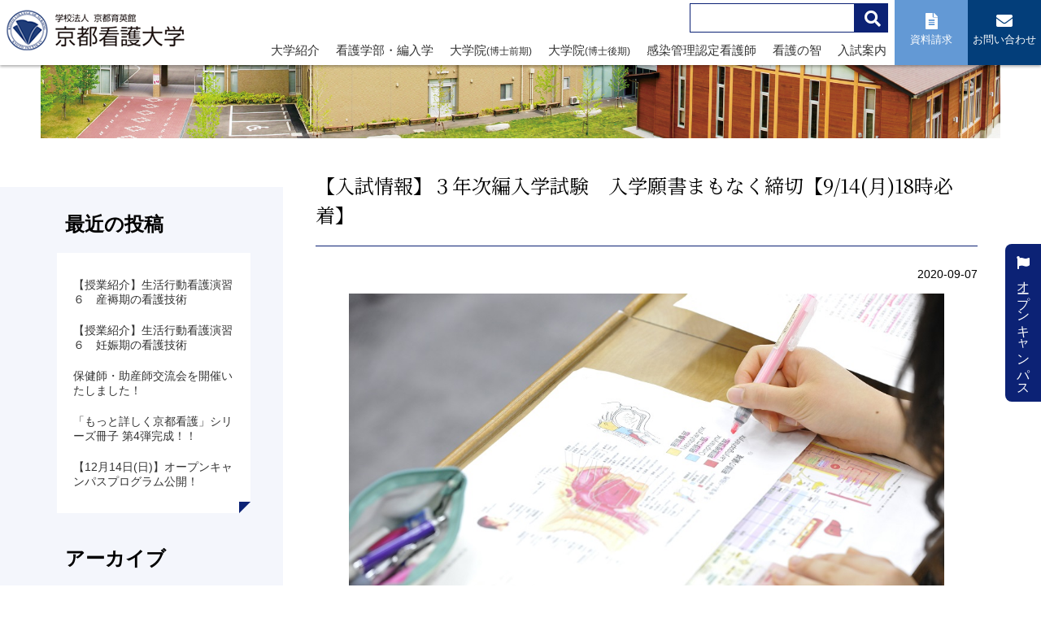

--- FILE ---
content_type: text/html; charset=UTF-8
request_url: https://www.kyotokango.ac.jp/topics/10016/
body_size: 13879
content:
<!doctype html>
<html lang="ja">

<head>
    <meta charset="UTF-8">
    <meta name="viewport" content="width=device-width, initial-scale=1">
    <link rel="profile" href="https://gmpg.org/xfn/11">
        <meta name='robots' content='index, follow, max-image-preview:large, max-snippet:-1, max-video-preview:-1' />

	<!-- This site is optimized with the Yoast SEO plugin v19.3 - https://yoast.com/wordpress/plugins/seo/ -->
	<title>【入試情報】３年次編入学試験　入学願書まもなく締切【9/14(月)18時必着】 - 学校法人 京都育英館 京都看護大学</title>
	<meta name="description" content="京都看護大学は、京都市立病院や研究所に囲まれたメディカルゾーンに位置し、京都市立看護短期大学の58年の歴史と伝統を受け継ぎ、誕生しました。京都府唯一の看護系単科大学・大学院として恵まれた学習環境の下、充実した設備と優秀な教授陣を迎えて、「いつくしみの心と技」を持った看護界のニューリーダーを育成します。" />
	<link rel="canonical" href="https://www.kyotokango.ac.jp/topics/10016/" />
	<meta property="og:locale" content="ja_JP" />
	<meta property="og:type" content="article" />
	<meta property="og:title" content="【入試情報】３年次編入学試験　入学願書まもなく締切【9/14(月)18時必着】 - 学校法人 京都育英館 京都看護大学" />
	<meta property="og:description" content="京都看護大学は、京都市立病院や研究所に囲まれたメディカルゾーンに位置し、京都市立看護短期大学の58年の歴史と伝統を受け継ぎ、誕生しました。京都府唯一の看護系単科大学・大学院として恵まれた学習環境の下、充実した設備と優秀な教授陣を迎えて、「いつくしみの心と技」を持った看護界のニューリーダーを育成します。" />
	<meta property="og:url" content="https://www.kyotokango.ac.jp/topics/10016/" />
	<meta property="og:site_name" content="学校法人 京都育英館 京都看護大学" />
	<meta property="article:publisher" content="https://www.facebook.com/kyotokango" />
	<meta property="article:published_time" content="2020-09-07T08:27:33+00:00" />
	<meta property="og:image" content="https://www.kyotokango.ac.jp/cms/wp-content/uploads/2019/08/DSC3679-2.jpg" />
	<meta property="og:image:width" content="1000" />
	<meta property="og:image:height" content="666" />
	<meta property="og:image:type" content="image/jpeg" />
	<meta name="author" content="kyotok-staff" />
	<meta name="twitter:card" content="summary_large_image" />
	<meta name="twitter:label1" content="執筆者" />
	<meta name="twitter:data1" content="kyotok-staff" />
	<script type="application/ld+json" class="yoast-schema-graph">{"@context":"https://schema.org","@graph":[{"@type":"Organization","@id":"https://www.kyotokango.ac.jp/#organization","name":"学校法人 京都育英館 京都看護大学","url":"https://www.kyotokango.ac.jp/","sameAs":["https://page.line.me/kyotokango","https://www.facebook.com/kyotokango"],"logo":{"@type":"ImageObject","inLanguage":"ja","@id":"https://www.kyotokango.ac.jp/#/schema/logo/image/","url":"https://www.kyotokango.ac.jp/cms/wp-content/uploads/2022/07/logo.png","contentUrl":"https://www.kyotokango.ac.jp/cms/wp-content/uploads/2022/07/logo.png","width":228,"height":58,"caption":"学校法人 京都育英館 京都看護大学"},"image":{"@id":"https://www.kyotokango.ac.jp/#/schema/logo/image/"}},{"@type":"WebSite","@id":"https://www.kyotokango.ac.jp/#website","url":"https://www.kyotokango.ac.jp/","name":"学校法人 京都育英館 京都看護大学","description":"関西、京都に京都府内唯一の看護系単科大学として「いつくしみの心と技」を持った看護師を育成","publisher":{"@id":"https://www.kyotokango.ac.jp/#organization"},"potentialAction":[{"@type":"SearchAction","target":{"@type":"EntryPoint","urlTemplate":"https://www.kyotokango.ac.jp/?s={search_term_string}"},"query-input":"required name=search_term_string"}],"inLanguage":"ja"},{"@type":"ImageObject","inLanguage":"ja","@id":"https://www.kyotokango.ac.jp/topics/10016/#primaryimage","url":"https://www.kyotokango.ac.jp/cms/wp-content/uploads/2019/08/DSC3679-2.jpg","contentUrl":"https://www.kyotokango.ac.jp/cms/wp-content/uploads/2019/08/DSC3679-2.jpg","width":1000,"height":666},{"@type":"WebPage","@id":"https://www.kyotokango.ac.jp/topics/10016/","url":"https://www.kyotokango.ac.jp/topics/10016/","name":"【入試情報】３年次編入学試験　入学願書まもなく締切【9/14(月)18時必着】 - 学校法人 京都育英館 京都看護大学","isPartOf":{"@id":"https://www.kyotokango.ac.jp/#website"},"primaryImageOfPage":{"@id":"https://www.kyotokango.ac.jp/topics/10016/#primaryimage"},"datePublished":"2020-09-07T08:27:33+00:00","dateModified":"2020-09-07T08:27:33+00:00","description":"京都看護大学は、京都市立病院や研究所に囲まれたメディカルゾーンに位置し、京都市立看護短期大学の58年の歴史と伝統を受け継ぎ、誕生しました。京都府唯一の看護系単科大学・大学院として恵まれた学習環境の下、充実した設備と優秀な教授陣を迎えて、「いつくしみの心と技」を持った看護界のニューリーダーを育成します。","breadcrumb":{"@id":"https://www.kyotokango.ac.jp/topics/10016/#breadcrumb"},"inLanguage":"ja","potentialAction":[{"@type":"ReadAction","target":["https://www.kyotokango.ac.jp/topics/10016/"]}]},{"@type":"BreadcrumbList","@id":"https://www.kyotokango.ac.jp/topics/10016/#breadcrumb","itemListElement":[{"@type":"ListItem","position":1,"name":"ホーム","item":"https://www.kyotokango.ac.jp/"},{"@type":"ListItem","position":2,"name":"【入試情報】３年次編入学試験　入学願書まもなく締切【9/14(月)18時必着】"}]},{"@type":"Article","@id":"https://www.kyotokango.ac.jp/topics/10016/#article","isPartOf":{"@id":"https://www.kyotokango.ac.jp/topics/10016/"},"author":{"name":"kyotok-staff","@id":"https://www.kyotokango.ac.jp/#/schema/person/9b4b9435e2993bbf294fb6b3d4838f28"},"headline":"【入試情報】３年次編入学試験　入学願書まもなく締切【9/14(月)18時必着】","datePublished":"2020-09-07T08:27:33+00:00","dateModified":"2020-09-07T08:27:33+00:00","mainEntityOfPage":{"@id":"https://www.kyotokango.ac.jp/topics/10016/"},"wordCount":3,"publisher":{"@id":"https://www.kyotokango.ac.jp/#organization"},"image":{"@id":"https://www.kyotokango.ac.jp/topics/10016/#primaryimage"},"thumbnailUrl":"https://www.kyotokango.ac.jp/cms/wp-content/uploads/2019/08/DSC3679-2.jpg","articleSection":["TOPICS"],"inLanguage":"ja"},{"@type":"Person","@id":"https://www.kyotokango.ac.jp/#/schema/person/9b4b9435e2993bbf294fb6b3d4838f28","name":"kyotok-staff","image":{"@type":"ImageObject","inLanguage":"ja","@id":"https://www.kyotokango.ac.jp/#/schema/person/image/","url":"https://secure.gravatar.com/avatar/84f6932159c8031b7da6b1ef4e65e9e8633ed7c27ff6698941894374ecafdf98?s=96&d=mm&r=g","contentUrl":"https://secure.gravatar.com/avatar/84f6932159c8031b7da6b1ef4e65e9e8633ed7c27ff6698941894374ecafdf98?s=96&d=mm&r=g","caption":"kyotok-staff"},"url":"https://www.kyotokango.ac.jp/author/kyotok-staff/"}]}</script>
	<!-- / Yoast SEO plugin. -->


<link rel='dns-prefetch' href='//use.fontawesome.com' />
<link rel="alternate" type="application/rss+xml" title="学校法人 京都育英館 京都看護大学 &raquo; フィード" href="https://www.kyotokango.ac.jp/feed/" />
<link rel="alternate" type="application/rss+xml" title="学校法人 京都育英館 京都看護大学 &raquo; コメントフィード" href="https://www.kyotokango.ac.jp/comments/feed/" />
<link rel="alternate" title="oEmbed (JSON)" type="application/json+oembed" href="https://www.kyotokango.ac.jp/wp-json/oembed/1.0/embed?url=https%3A%2F%2Fwww.kyotokango.ac.jp%2Ftopics%2F10016%2F" />
<link rel="alternate" title="oEmbed (XML)" type="text/xml+oembed" href="https://www.kyotokango.ac.jp/wp-json/oembed/1.0/embed?url=https%3A%2F%2Fwww.kyotokango.ac.jp%2Ftopics%2F10016%2F&#038;format=xml" />
<style id='wp-img-auto-sizes-contain-inline-css'>
img:is([sizes=auto i],[sizes^="auto," i]){contain-intrinsic-size:3000px 1500px}
/*# sourceURL=wp-img-auto-sizes-contain-inline-css */
</style>
<style id='wp-emoji-styles-inline-css'>

	img.wp-smiley, img.emoji {
		display: inline !important;
		border: none !important;
		box-shadow: none !important;
		height: 1em !important;
		width: 1em !important;
		margin: 0 0.07em !important;
		vertical-align: -0.1em !important;
		background: none !important;
		padding: 0 !important;
	}
/*# sourceURL=wp-emoji-styles-inline-css */
</style>
<style id='wp-block-library-inline-css'>
:root{--wp-block-synced-color:#7a00df;--wp-block-synced-color--rgb:122,0,223;--wp-bound-block-color:var(--wp-block-synced-color);--wp-editor-canvas-background:#ddd;--wp-admin-theme-color:#007cba;--wp-admin-theme-color--rgb:0,124,186;--wp-admin-theme-color-darker-10:#006ba1;--wp-admin-theme-color-darker-10--rgb:0,107,160.5;--wp-admin-theme-color-darker-20:#005a87;--wp-admin-theme-color-darker-20--rgb:0,90,135;--wp-admin-border-width-focus:2px}@media (min-resolution:192dpi){:root{--wp-admin-border-width-focus:1.5px}}.wp-element-button{cursor:pointer}:root .has-very-light-gray-background-color{background-color:#eee}:root .has-very-dark-gray-background-color{background-color:#313131}:root .has-very-light-gray-color{color:#eee}:root .has-very-dark-gray-color{color:#313131}:root .has-vivid-green-cyan-to-vivid-cyan-blue-gradient-background{background:linear-gradient(135deg,#00d084,#0693e3)}:root .has-purple-crush-gradient-background{background:linear-gradient(135deg,#34e2e4,#4721fb 50%,#ab1dfe)}:root .has-hazy-dawn-gradient-background{background:linear-gradient(135deg,#faaca8,#dad0ec)}:root .has-subdued-olive-gradient-background{background:linear-gradient(135deg,#fafae1,#67a671)}:root .has-atomic-cream-gradient-background{background:linear-gradient(135deg,#fdd79a,#004a59)}:root .has-nightshade-gradient-background{background:linear-gradient(135deg,#330968,#31cdcf)}:root .has-midnight-gradient-background{background:linear-gradient(135deg,#020381,#2874fc)}:root{--wp--preset--font-size--normal:16px;--wp--preset--font-size--huge:42px}.has-regular-font-size{font-size:1em}.has-larger-font-size{font-size:2.625em}.has-normal-font-size{font-size:var(--wp--preset--font-size--normal)}.has-huge-font-size{font-size:var(--wp--preset--font-size--huge)}.has-text-align-center{text-align:center}.has-text-align-left{text-align:left}.has-text-align-right{text-align:right}.has-fit-text{white-space:nowrap!important}#end-resizable-editor-section{display:none}.aligncenter{clear:both}.items-justified-left{justify-content:flex-start}.items-justified-center{justify-content:center}.items-justified-right{justify-content:flex-end}.items-justified-space-between{justify-content:space-between}.screen-reader-text{border:0;clip-path:inset(50%);height:1px;margin:-1px;overflow:hidden;padding:0;position:absolute;width:1px;word-wrap:normal!important}.screen-reader-text:focus{background-color:#ddd;clip-path:none;color:#444;display:block;font-size:1em;height:auto;left:5px;line-height:normal;padding:15px 23px 14px;text-decoration:none;top:5px;width:auto;z-index:100000}html :where(.has-border-color){border-style:solid}html :where([style*=border-top-color]){border-top-style:solid}html :where([style*=border-right-color]){border-right-style:solid}html :where([style*=border-bottom-color]){border-bottom-style:solid}html :where([style*=border-left-color]){border-left-style:solid}html :where([style*=border-width]){border-style:solid}html :where([style*=border-top-width]){border-top-style:solid}html :where([style*=border-right-width]){border-right-style:solid}html :where([style*=border-bottom-width]){border-bottom-style:solid}html :where([style*=border-left-width]){border-left-style:solid}html :where(img[class*=wp-image-]){height:auto;max-width:100%}:where(figure){margin:0 0 1em}html :where(.is-position-sticky){--wp-admin--admin-bar--position-offset:var(--wp-admin--admin-bar--height,0px)}@media screen and (max-width:600px){html :where(.is-position-sticky){--wp-admin--admin-bar--position-offset:0px}}

/*# sourceURL=wp-block-library-inline-css */
</style><style id='wp-block-archives-inline-css'>
.wp-block-archives{box-sizing:border-box}.wp-block-archives-dropdown label{display:block}
/*# sourceURL=https://www.kyotokango.ac.jp/cms/wp-includes/blocks/archives/style.min.css */
</style>
<style id='wp-block-categories-inline-css'>
.wp-block-categories{box-sizing:border-box}.wp-block-categories.alignleft{margin-right:2em}.wp-block-categories.alignright{margin-left:2em}.wp-block-categories.wp-block-categories-dropdown.aligncenter{text-align:center}.wp-block-categories .wp-block-categories__label{display:block;width:100%}
/*# sourceURL=https://www.kyotokango.ac.jp/cms/wp-includes/blocks/categories/style.min.css */
</style>
<style id='wp-block-heading-inline-css'>
h1:where(.wp-block-heading).has-background,h2:where(.wp-block-heading).has-background,h3:where(.wp-block-heading).has-background,h4:where(.wp-block-heading).has-background,h5:where(.wp-block-heading).has-background,h6:where(.wp-block-heading).has-background{padding:1.25em 2.375em}h1.has-text-align-left[style*=writing-mode]:where([style*=vertical-lr]),h1.has-text-align-right[style*=writing-mode]:where([style*=vertical-rl]),h2.has-text-align-left[style*=writing-mode]:where([style*=vertical-lr]),h2.has-text-align-right[style*=writing-mode]:where([style*=vertical-rl]),h3.has-text-align-left[style*=writing-mode]:where([style*=vertical-lr]),h3.has-text-align-right[style*=writing-mode]:where([style*=vertical-rl]),h4.has-text-align-left[style*=writing-mode]:where([style*=vertical-lr]),h4.has-text-align-right[style*=writing-mode]:where([style*=vertical-rl]),h5.has-text-align-left[style*=writing-mode]:where([style*=vertical-lr]),h5.has-text-align-right[style*=writing-mode]:where([style*=vertical-rl]),h6.has-text-align-left[style*=writing-mode]:where([style*=vertical-lr]),h6.has-text-align-right[style*=writing-mode]:where([style*=vertical-rl]){rotate:180deg}
/*# sourceURL=https://www.kyotokango.ac.jp/cms/wp-includes/blocks/heading/style.min.css */
</style>
<style id='wp-block-latest-posts-inline-css'>
.wp-block-latest-posts{box-sizing:border-box}.wp-block-latest-posts.alignleft{margin-right:2em}.wp-block-latest-posts.alignright{margin-left:2em}.wp-block-latest-posts.wp-block-latest-posts__list{list-style:none}.wp-block-latest-posts.wp-block-latest-posts__list li{clear:both;overflow-wrap:break-word}.wp-block-latest-posts.is-grid{display:flex;flex-wrap:wrap}.wp-block-latest-posts.is-grid li{margin:0 1.25em 1.25em 0;width:100%}@media (min-width:600px){.wp-block-latest-posts.columns-2 li{width:calc(50% - .625em)}.wp-block-latest-posts.columns-2 li:nth-child(2n){margin-right:0}.wp-block-latest-posts.columns-3 li{width:calc(33.33333% - .83333em)}.wp-block-latest-posts.columns-3 li:nth-child(3n){margin-right:0}.wp-block-latest-posts.columns-4 li{width:calc(25% - .9375em)}.wp-block-latest-posts.columns-4 li:nth-child(4n){margin-right:0}.wp-block-latest-posts.columns-5 li{width:calc(20% - 1em)}.wp-block-latest-posts.columns-5 li:nth-child(5n){margin-right:0}.wp-block-latest-posts.columns-6 li{width:calc(16.66667% - 1.04167em)}.wp-block-latest-posts.columns-6 li:nth-child(6n){margin-right:0}}:root :where(.wp-block-latest-posts.is-grid){padding:0}:root :where(.wp-block-latest-posts.wp-block-latest-posts__list){padding-left:0}.wp-block-latest-posts__post-author,.wp-block-latest-posts__post-date{display:block;font-size:.8125em}.wp-block-latest-posts__post-excerpt,.wp-block-latest-posts__post-full-content{margin-bottom:1em;margin-top:.5em}.wp-block-latest-posts__featured-image a{display:inline-block}.wp-block-latest-posts__featured-image img{height:auto;max-width:100%;width:auto}.wp-block-latest-posts__featured-image.alignleft{float:left;margin-right:1em}.wp-block-latest-posts__featured-image.alignright{float:right;margin-left:1em}.wp-block-latest-posts__featured-image.aligncenter{margin-bottom:1em;text-align:center}
/*# sourceURL=https://www.kyotokango.ac.jp/cms/wp-includes/blocks/latest-posts/style.min.css */
</style>
<style id='wp-block-group-inline-css'>
.wp-block-group{box-sizing:border-box}:where(.wp-block-group.wp-block-group-is-layout-constrained){position:relative}
/*# sourceURL=https://www.kyotokango.ac.jp/cms/wp-includes/blocks/group/style.min.css */
</style>
<style id='global-styles-inline-css'>
:root{--wp--preset--aspect-ratio--square: 1;--wp--preset--aspect-ratio--4-3: 4/3;--wp--preset--aspect-ratio--3-4: 3/4;--wp--preset--aspect-ratio--3-2: 3/2;--wp--preset--aspect-ratio--2-3: 2/3;--wp--preset--aspect-ratio--16-9: 16/9;--wp--preset--aspect-ratio--9-16: 9/16;--wp--preset--color--black: #000000;--wp--preset--color--cyan-bluish-gray: #abb8c3;--wp--preset--color--white: #ffffff;--wp--preset--color--pale-pink: #f78da7;--wp--preset--color--vivid-red: #cf2e2e;--wp--preset--color--luminous-vivid-orange: #ff6900;--wp--preset--color--luminous-vivid-amber: #fcb900;--wp--preset--color--light-green-cyan: #7bdcb5;--wp--preset--color--vivid-green-cyan: #00d084;--wp--preset--color--pale-cyan-blue: #8ed1fc;--wp--preset--color--vivid-cyan-blue: #0693e3;--wp--preset--color--vivid-purple: #9b51e0;--wp--preset--gradient--vivid-cyan-blue-to-vivid-purple: linear-gradient(135deg,rgb(6,147,227) 0%,rgb(155,81,224) 100%);--wp--preset--gradient--light-green-cyan-to-vivid-green-cyan: linear-gradient(135deg,rgb(122,220,180) 0%,rgb(0,208,130) 100%);--wp--preset--gradient--luminous-vivid-amber-to-luminous-vivid-orange: linear-gradient(135deg,rgb(252,185,0) 0%,rgb(255,105,0) 100%);--wp--preset--gradient--luminous-vivid-orange-to-vivid-red: linear-gradient(135deg,rgb(255,105,0) 0%,rgb(207,46,46) 100%);--wp--preset--gradient--very-light-gray-to-cyan-bluish-gray: linear-gradient(135deg,rgb(238,238,238) 0%,rgb(169,184,195) 100%);--wp--preset--gradient--cool-to-warm-spectrum: linear-gradient(135deg,rgb(74,234,220) 0%,rgb(151,120,209) 20%,rgb(207,42,186) 40%,rgb(238,44,130) 60%,rgb(251,105,98) 80%,rgb(254,248,76) 100%);--wp--preset--gradient--blush-light-purple: linear-gradient(135deg,rgb(255,206,236) 0%,rgb(152,150,240) 100%);--wp--preset--gradient--blush-bordeaux: linear-gradient(135deg,rgb(254,205,165) 0%,rgb(254,45,45) 50%,rgb(107,0,62) 100%);--wp--preset--gradient--luminous-dusk: linear-gradient(135deg,rgb(255,203,112) 0%,rgb(199,81,192) 50%,rgb(65,88,208) 100%);--wp--preset--gradient--pale-ocean: linear-gradient(135deg,rgb(255,245,203) 0%,rgb(182,227,212) 50%,rgb(51,167,181) 100%);--wp--preset--gradient--electric-grass: linear-gradient(135deg,rgb(202,248,128) 0%,rgb(113,206,126) 100%);--wp--preset--gradient--midnight: linear-gradient(135deg,rgb(2,3,129) 0%,rgb(40,116,252) 100%);--wp--preset--font-size--small: 13px;--wp--preset--font-size--medium: 20px;--wp--preset--font-size--large: 36px;--wp--preset--font-size--x-large: 42px;--wp--preset--spacing--20: 0.44rem;--wp--preset--spacing--30: 0.67rem;--wp--preset--spacing--40: 1rem;--wp--preset--spacing--50: 1.5rem;--wp--preset--spacing--60: 2.25rem;--wp--preset--spacing--70: 3.38rem;--wp--preset--spacing--80: 5.06rem;--wp--preset--shadow--natural: 6px 6px 9px rgba(0, 0, 0, 0.2);--wp--preset--shadow--deep: 12px 12px 50px rgba(0, 0, 0, 0.4);--wp--preset--shadow--sharp: 6px 6px 0px rgba(0, 0, 0, 0.2);--wp--preset--shadow--outlined: 6px 6px 0px -3px rgb(255, 255, 255), 6px 6px rgb(0, 0, 0);--wp--preset--shadow--crisp: 6px 6px 0px rgb(0, 0, 0);}:where(.is-layout-flex){gap: 0.5em;}:where(.is-layout-grid){gap: 0.5em;}body .is-layout-flex{display: flex;}.is-layout-flex{flex-wrap: wrap;align-items: center;}.is-layout-flex > :is(*, div){margin: 0;}body .is-layout-grid{display: grid;}.is-layout-grid > :is(*, div){margin: 0;}:where(.wp-block-columns.is-layout-flex){gap: 2em;}:where(.wp-block-columns.is-layout-grid){gap: 2em;}:where(.wp-block-post-template.is-layout-flex){gap: 1.25em;}:where(.wp-block-post-template.is-layout-grid){gap: 1.25em;}.has-black-color{color: var(--wp--preset--color--black) !important;}.has-cyan-bluish-gray-color{color: var(--wp--preset--color--cyan-bluish-gray) !important;}.has-white-color{color: var(--wp--preset--color--white) !important;}.has-pale-pink-color{color: var(--wp--preset--color--pale-pink) !important;}.has-vivid-red-color{color: var(--wp--preset--color--vivid-red) !important;}.has-luminous-vivid-orange-color{color: var(--wp--preset--color--luminous-vivid-orange) !important;}.has-luminous-vivid-amber-color{color: var(--wp--preset--color--luminous-vivid-amber) !important;}.has-light-green-cyan-color{color: var(--wp--preset--color--light-green-cyan) !important;}.has-vivid-green-cyan-color{color: var(--wp--preset--color--vivid-green-cyan) !important;}.has-pale-cyan-blue-color{color: var(--wp--preset--color--pale-cyan-blue) !important;}.has-vivid-cyan-blue-color{color: var(--wp--preset--color--vivid-cyan-blue) !important;}.has-vivid-purple-color{color: var(--wp--preset--color--vivid-purple) !important;}.has-black-background-color{background-color: var(--wp--preset--color--black) !important;}.has-cyan-bluish-gray-background-color{background-color: var(--wp--preset--color--cyan-bluish-gray) !important;}.has-white-background-color{background-color: var(--wp--preset--color--white) !important;}.has-pale-pink-background-color{background-color: var(--wp--preset--color--pale-pink) !important;}.has-vivid-red-background-color{background-color: var(--wp--preset--color--vivid-red) !important;}.has-luminous-vivid-orange-background-color{background-color: var(--wp--preset--color--luminous-vivid-orange) !important;}.has-luminous-vivid-amber-background-color{background-color: var(--wp--preset--color--luminous-vivid-amber) !important;}.has-light-green-cyan-background-color{background-color: var(--wp--preset--color--light-green-cyan) !important;}.has-vivid-green-cyan-background-color{background-color: var(--wp--preset--color--vivid-green-cyan) !important;}.has-pale-cyan-blue-background-color{background-color: var(--wp--preset--color--pale-cyan-blue) !important;}.has-vivid-cyan-blue-background-color{background-color: var(--wp--preset--color--vivid-cyan-blue) !important;}.has-vivid-purple-background-color{background-color: var(--wp--preset--color--vivid-purple) !important;}.has-black-border-color{border-color: var(--wp--preset--color--black) !important;}.has-cyan-bluish-gray-border-color{border-color: var(--wp--preset--color--cyan-bluish-gray) !important;}.has-white-border-color{border-color: var(--wp--preset--color--white) !important;}.has-pale-pink-border-color{border-color: var(--wp--preset--color--pale-pink) !important;}.has-vivid-red-border-color{border-color: var(--wp--preset--color--vivid-red) !important;}.has-luminous-vivid-orange-border-color{border-color: var(--wp--preset--color--luminous-vivid-orange) !important;}.has-luminous-vivid-amber-border-color{border-color: var(--wp--preset--color--luminous-vivid-amber) !important;}.has-light-green-cyan-border-color{border-color: var(--wp--preset--color--light-green-cyan) !important;}.has-vivid-green-cyan-border-color{border-color: var(--wp--preset--color--vivid-green-cyan) !important;}.has-pale-cyan-blue-border-color{border-color: var(--wp--preset--color--pale-cyan-blue) !important;}.has-vivid-cyan-blue-border-color{border-color: var(--wp--preset--color--vivid-cyan-blue) !important;}.has-vivid-purple-border-color{border-color: var(--wp--preset--color--vivid-purple) !important;}.has-vivid-cyan-blue-to-vivid-purple-gradient-background{background: var(--wp--preset--gradient--vivid-cyan-blue-to-vivid-purple) !important;}.has-light-green-cyan-to-vivid-green-cyan-gradient-background{background: var(--wp--preset--gradient--light-green-cyan-to-vivid-green-cyan) !important;}.has-luminous-vivid-amber-to-luminous-vivid-orange-gradient-background{background: var(--wp--preset--gradient--luminous-vivid-amber-to-luminous-vivid-orange) !important;}.has-luminous-vivid-orange-to-vivid-red-gradient-background{background: var(--wp--preset--gradient--luminous-vivid-orange-to-vivid-red) !important;}.has-very-light-gray-to-cyan-bluish-gray-gradient-background{background: var(--wp--preset--gradient--very-light-gray-to-cyan-bluish-gray) !important;}.has-cool-to-warm-spectrum-gradient-background{background: var(--wp--preset--gradient--cool-to-warm-spectrum) !important;}.has-blush-light-purple-gradient-background{background: var(--wp--preset--gradient--blush-light-purple) !important;}.has-blush-bordeaux-gradient-background{background: var(--wp--preset--gradient--blush-bordeaux) !important;}.has-luminous-dusk-gradient-background{background: var(--wp--preset--gradient--luminous-dusk) !important;}.has-pale-ocean-gradient-background{background: var(--wp--preset--gradient--pale-ocean) !important;}.has-electric-grass-gradient-background{background: var(--wp--preset--gradient--electric-grass) !important;}.has-midnight-gradient-background{background: var(--wp--preset--gradient--midnight) !important;}.has-small-font-size{font-size: var(--wp--preset--font-size--small) !important;}.has-medium-font-size{font-size: var(--wp--preset--font-size--medium) !important;}.has-large-font-size{font-size: var(--wp--preset--font-size--large) !important;}.has-x-large-font-size{font-size: var(--wp--preset--font-size--x-large) !important;}
/*# sourceURL=global-styles-inline-css */
</style>

<style id='classic-theme-styles-inline-css'>
/*! This file is auto-generated */
.wp-block-button__link{color:#fff;background-color:#32373c;border-radius:9999px;box-shadow:none;text-decoration:none;padding:calc(.667em + 2px) calc(1.333em + 2px);font-size:1.125em}.wp-block-file__button{background:#32373c;color:#fff;text-decoration:none}
/*# sourceURL=/wp-includes/css/classic-themes.min.css */
</style>
<link rel='stylesheet' id='wp-pagenavi-css' href='https://www.kyotokango.ac.jp/cms/wp-content/plugins/wp-pagenavi/pagenavi-css.css?ver=2.70' media='all' />
<link rel='stylesheet' id='kkango-awesome-css' href='https://use.fontawesome.com/releases/v5.8.1/css/all.css?ver=6.9' media='all' />
<link rel='stylesheet' id='kkango-style-css' href='https://www.kyotokango.ac.jp/cms/wp-content/themes/kkango/style.css?ver=1.0.0' media='all' />
<link rel='stylesheet' id='fancybox-css' href='https://www.kyotokango.ac.jp/cms/wp-content/plugins/easy-fancybox/css/jquery.fancybox.min.css?ver=1.3.24' media='screen' />
<script src="https://www.kyotokango.ac.jp/cms/wp-includes/js/jquery/jquery.min.js?ver=3.7.1" id="jquery-core-js"></script>
<script src="https://www.kyotokango.ac.jp/cms/wp-includes/js/jquery/jquery-migrate.min.js?ver=3.4.1" id="jquery-migrate-js"></script>
<link rel="https://api.w.org/" href="https://www.kyotokango.ac.jp/wp-json/" /><link rel="alternate" title="JSON" type="application/json" href="https://www.kyotokango.ac.jp/wp-json/wp/v2/posts/10016" /><link rel="EditURI" type="application/rsd+xml" title="RSD" href="https://www.kyotokango.ac.jp/cms/xmlrpc.php?rsd" />
<meta name="generator" content="WordPress 6.9" />
<link rel='shortlink' href='https://www.kyotokango.ac.jp/?p=10016' />
    <link href="https://fonts.googleapis.com/css2?family=Noto+Serif+JP:wght@200;300;400;500;600;700;900&display=swap" rel="stylesheet">
    <!-- Global site tag (gtag.js) - Google Analytics -->
    <script async src="https://www.googletagmanager.com/gtag/js?id=G-MR30GGRTSM"></script>
    <script>
        window.dataLayer = window.dataLayer || [];

        function gtag() {
            dataLayer.push(arguments);
        }
        gtag('js', new Date());

        gtag('config', 'G-MR30GGRTSM');
    </script>
</head>

<body class="wp-singular post-template-default single single-post postid-10016 single-format-standard wp-theme-kkango">
        <div id="page" class="site">
        <div class="openbtn5"><span></span><span></span><span></span></div>
        <nav id="g-nav5">
            <div id="g-nav-list">
                <div class="center mt60">
                    <a href="https://www.kyotokango.ac.jp/" rel="home"><img src="https://www.kyotokango.ac.jp/cms/wp-content/themes/kkango/images/common/logo.png" alt="学校法人 京都育英館 京都看護大学" class="logowrap"></a><br>
                    <div class="sp-site-info">
                        <div class="searchWrap">
                            <form role="search" method="get" class="" action="https://www.kyotokango.ac.jp/">
                                <div class="search_upper">
                                    <input type="search" class="searchTerm" name="s">
                                    <button type="submit" class="searchButton">
                                        <i class="fa fa-search"></i>
                                    </button>
                                </div>
                            </form>
                        </div>
                        <ul>
                            <li><a href="https://www.school-go.info/02z960/kyotokango/form.php?fno=1&fsno=1&openExternalBrowser=1" class="document" target="_blank"><i class="fas fa-file-alt"></i> <span>資料請求</span></a></li>
                            <li><a href="https://www.school-go.info/02z960/kyotokango/form.php?fno=38&fsno=1&openExternalBrowser=1" class="contact" target="_blank"><i class="fas fa-envelope"></i> <span>お問い合わせ</span></a></li>
                        </ul>
                    </div>
                </div>


                <ul id="accordion" class="accordion">

                    <li>
                        <div class="link">大学紹介<i class="fa fa-chevron-down"></i></div>
                        <ul class="submenu">
                            <li><a href="https://www.kyotokango.ac.jp/about/">ごあいさつ</a></li>
                            <li><a href="https://www.kyotokango.ac.jp/about/idea/">建学の理念</a></li>
                            <li><a href="https://www.kyotokango.ac.jp/about/features/">本学の特長</a></li>
                            <li><a href="https://www.kyotokango.ac.jp/about/disclosure">情報公開</a></li>
                            <li><a href="https://www.kyotokango.ac.jp/access">アクセス</a></li>
                        </ul>
                    </li>

                    <li>
                        <div class="link">看護学部・編入学<i class="fa fa-chevron-down"></i></div>
                        <ul class="submenu">
                            <li><a href="https://www.kyotokango.ac.jp/introduction/">看護学部 紹介</a></li>
                            <li><a href="https://www.kyotokango.ac.jp/introduction/syllabus/">カリキュラム</a></li>
                            <li><a href="https://www.kyotokango.ac.jp/introduction/training">臨地実習</a></li>
                            <li><a href="https://www.kyotokango.ac.jp/introduction/support">ICT教育（学修支援）</a></li>
                            <li><a href="https://www.kyotokango.ac.jp/introduction/qualification01">国家試験対策</a></li>
                            <li><a href="https://www.kyotokango.ac.jp/introduction/qualification02">キャリア支援</a></li>
                            <li><a href="https://www.kyotokango.ac.jp/introduction/qualification03">奨学金制度</a></li>
                            <li><a href="https://www.kyotokango.ac.jp/introduction/incorporation">編入制度</a></li>
                            <li><a href="https://www.kyotokango.ac.jp/introduction/activity">生涯看護教育・産官学連携</a></li>
                            <li><a href="https://www.kyotokango.ac.jp/introduction/voice">卒業生VOICE</a></li>
                            <li><a href="https://www.kyotokango.ac.jp/introduction/teacher/">教員紹介</a></li>
                        </ul>
                    </li>
                    <li>
                        <div class="link">学校生活<i class="fa fa-chevron-down"></i></div>
                        <ul class="submenu">
                            <li><a href="https://www.kyotokango.ac.jp/life/">先輩メッセージ</a></li>
                            <li><a href="https://www.kyotokango.ac.jp/life/schedule/">キャンパスライフ</a></li>
                            <li><a href="https://www.kyotokango.ac.jp/life/club/">クラブ&サークル</a></li>
                            <li><a href="https://www.kyotokango.ac.jp/facilities/">施設・設備</a></li>
                            <li><a href="https://www.kyotokango.ac.jp/morekango/15743/">もっと詳しく京都看護</a></li>
                            <li><a href="https://www.kyotokango.ac.jp/facilities/library/">図書館利用案内</a></li>
                            <li><a href="https://www.kyotokango.ac.jp/facilities/database/">データベースへのリンク</a></li>

                        </ul>
                    </li>
                    <!--
                    <li>
                        <div class="link">四万十看護学部<br><span class="s-font">(2023年4月設置構想中)</span><i class="fa fa-chevron-down"></i></div>
                        <ul class="submenu">
                            <li class="nolink">
                                <div>看護学部 紹介</div>
                            </li>
                            <li class="nolink">
                                <div>カリキュラム</div>
                            </li>
                            <li class="nolink">
                                <div>臨地実習</div>
                            </li>
                            <li class="nolink">
                                <div>ICT教育（学修支援）</div>
                            </li>
                            <li class="nolink">
                                <div>国家試験対策</div>
                            </li>
                            <li class="nolink">
                                <div>キャリア支援</div>
                            </li>
                            <li class="nolink">
                                <div>奨学金制度</div>
                            </li>
                            <li class="nolink">
                                <div>生涯看護教育・産官学連携</div>
                            </li>
                            <li class="nolink">
                                <div>卒業生VOICE</div>
                            </li>
                        </ul>
                    </li>-->
                    <li>
                        <div class="link">大学院【博士前期課程】<i class="fa fa-chevron-down"></i></div>
                        <ul class="submenu">
                            <li><a href="https://www.kyotokango.ac.jp/graduate/">博士前期課程紹介</a></li>
                            <li><a href="https://www.kyotokango.ac.jp/graduate/g-overview">博士前期課程概要</a></li>
                            <li><a href="https://www.kyotokango.ac.jp/graduate/features/">研究科の特色</a></li>
                            <li><a href="https://www.kyotokango.ac.jp/facilities/">施設・設備</a></li>
                            <li><a href="https://www.kyotokango.ac.jp/graduate/environment">学習環境</a></li>
                            <li><a href="https://www.kyotokango.ac.jp/graduate/syllabus/">カリキュラム</a></li>
                            <li><a href="https://www.kyotokango.ac.jp/graduate/admission-g/">入試について</a></li>
                            <li><a href="https://www.kyotokango.ac.jp/graduate/g-teacher-temp">教員紹介</a></li>
                        </ul>
                    </li>
                    <li>
                        <div class="link">大学院【博士後期課程】<i class="fa fa-chevron-down"></i></div>
                        <ul class="submenu">
                            <li><a href="https://www.kyotokango.ac.jp/graduate/graduate2/">博士課程紹介</a></li>
                            <li><a href="https://www.kyotokango.ac.jp/graduate/g-overview2">博士課程概要</a></li>
                            <li><a href="https://www.kyotokango.ac.jp/graduate/syllabus2">カリキュラム</a></li>
                            <li><a href="https://www.kyotokango.ac.jp/graduate/admission-g2/">入試について</a></li>
                            <li><a href="https://www.kyotokango.ac.jp/graduate/g-teacher-temp2">教員紹介</a></li>
                        </ul>
                    </li>
                    <li>
                        <div class="link">感染管理認定看護師教育課程<i class="fa fa-chevron-down"></i></div>
                        <ul class="submenu">
                            <li><a href="https://www.kyotokango.ac.jp/certified-nurse/">感染管理認定看護師とは</a></li>
                            <li><a href="https://www.kyotokango.ac.jp/certified-nurse/certified-view">教育課程概要</a></li>
                            <li><a href="https://www.kyotokango.ac.jp/certified-nurse/course-opening">開講期間 及び 開講場所</a></li>
                            <li><a href="https://www.kyotokango.ac.jp/certified-nurse/curriculum-certified">感染管理認定看護師教育課程</a></li>
                            <li><a href="https://www.kyotokango.ac.jp/certified-nurse/completion">修了に関すること</a></li>
                            <li><a href="https://www.kyotokango.ac.jp/certified-nurse/trainee">研修生の1年</a></li>
                            <li><a href="https://www.kyotokango.ac.jp/certified-nurse/graduatecomment">修了生コメント</a></li>
                            <li><a href="https://www.kyotokango.ac.jp/certified-nurse/selection-certified">入学者選抜試験</a></li>
                            <li><a href="https://www.kyotokango.ac.jp/certified-nurse/venue/">会場案内</a></li>
                            <li><a href="https://www.kyotokango.ac.jp/nursings/">看護の智協働開発センター</a></li>
                        </ul>
                    </li>
                    <li>
                        <div class="link"><a href="https://www.kyotokango.ac.jp/nursings/">看護の智協働開発センター</a></div>
                    </li>
                    <li>
                        <div class="link">入試案内<i class="fa fa-chevron-down"></i></div>
                        <ul class="submenu">
                            <li><a href="https://www.kyotokango.ac.jp/admission/">入試情報</a></li>
                            <li><a href="https://www.kyotokango.ac.jp/admission/exam/">3年次編入学入試情報</a></li>
                            <li><a href="https://www.kyotokango.ac.jp/graduate/admission-g/">大学院入試情報</a></li>
                            <li><a href="https://www.kyotokango.ac.jp/admission/guideline/">学費・奨学金</a></li>
                        </ul>
                    </li>


                    <li>
                        <div class="link"><a href="https://www.kyotokango.ac.jp/examinees/qa/">Q＆A</a></div>
                    </li>
                    <li>
                        <div class="link">サイト案内<i class="fa fa-chevron-down"></i></div>
                        <ul class="submenu">
                            <li><a href="https://www.kyotokango.ac.jp/parents/">保護者の方へ</a></li>
                            <li><a href="https://www.kyotokango.ac.jp/graduates/">受験生へ</a></li>
                            <li><a href="https://www.kyotokango.ac.jp/nursing/">看護の智協働開発センター</a></li>
                            <li><a href="https://www.kyotokango.ac.jp/toyama/">富山県・朝日町看護学生修学資金貸与制度</a></li>

                        </ul>
                    </li>
                </ul>
                <div class="center">
                                            <a class="btnlinestretches mb-5" href="https://www.kyotokango.ac.jp/st-page/"><i class="fas fa-lock"></i> <span>在校生専用</span></a>
                                    </div>

            </div>
        </nav>

        <a class="skip-link screen-reader-text" href="#primary">Skip to content</a>

        <header id="masthead" class="site-header">

            <div class="site-branding">
                <h1 class="site-title">
                    <a href="https://www.kyotokango.ac.jp/" rel="home">
                        学校法人 京都育英館 京都看護大学｜関西、京都に京都府内唯一の看護系単科大学として「いつくしみの心と技」を持った看護師を育成                    </a>
                </h1>
            </div><!-- .site-branding -->
            <div class="site-info">
                <div class="box1-site-info">
                    <div class="upper-box">
                        <div class="searchWrap">
                            <form role="search" method="get" class="" action="https://www.kyotokango.ac.jp/">
                                <div class="search_upper">
                                    <input type="search" class="searchTerm" name="s">
                                    <button type="submit" class="searchButton">
                                        <i class="fa fa-search"></i>
                                    </button>
                                </div>
                            </form>
                        </div>
                    </div>
                    <div class="lower-box">
                        <div class="glNaviPc">
                            <nav>
                                <ul class="menu" id="menu">

                                    <li class="menu_list">
                                        <a href="#" >大学紹介</a>
                                        <div class="menu_contents">
                                            <div class="container-fluid">
                                                <div class="row">
                                                    <div class="col-3 megaTtl h-100">
                                                        <span class="ttl">大学紹介</span>
                                                    </div>
                                                    <div class="col-9 megaCont h-100">
                                                        <div class="inWrap">
                                                            <ul>
                                                                <li><a href="https://www.kyotokango.ac.jp/about/">ごあいさつ</a></li>
                                                                <li><a href="https://www.kyotokango.ac.jp/about/idea/">建学の理念</a></li>
                                                                <li><a href="https://www.kyotokango.ac.jp/about/features/">本学の特長</a></li>
                                                                <li><a href="https://www.kyotokango.ac.jp/facilities/">施設・設備</a></li>
                                                                <li><a href="https://www.kyotokango.ac.jp/about/disclosure">情報公開</a></li>
                                                            </ul>
                                                        </div>
                                                    </div>
                                                </div>
                                            </div>
                                        </div>
                                    </li>

                                    <li class="menu_list">
                                        <a href="#" >看護学部・編入学</a>
                                        <div class="menu_contents">
                                            <div class="container-fluid">
                                                <div class="row" style="border-bottom:1px solid #ccc;">
                                                    <div class="col-3 megaTtl h-100">
                                                        <span class="ttl">看護学部・編入学</span>
                                                    </div>
                                                    <div class="col-9 megaCont">
                                                        <div class="inWrap_graduate">
                                                            <ul>
                                                                <li><a href="https://www.kyotokango.ac.jp/introduction/">看護学部 紹介</a></li>
                                                                <li><a href="https://www.kyotokango.ac.jp/introduction/syllabus/">カリキュラム</a></li>
                                                                <li><a href="https://www.kyotokango.ac.jp/introduction/training">臨地実習</a></li>
                                                                <li><a href="https://www.kyotokango.ac.jp/introduction/support">ICT教育（学修支援）</a></li>
                                                                <li><a href="https://www.kyotokango.ac.jp/introduction/qualification01">国家試験対策</a></li>
                                                                <li><a href="https://www.kyotokango.ac.jp/introduction/qualification02">キャリア支援</a></li>
                                                                <li><a href="https://www.kyotokango.ac.jp/introduction/qualification03">奨学金制度</a></li>
                                                                <li><a href="https://www.kyotokango.ac.jp/introduction/incorporation">編入制度</a></li>
                                                                <li><a href="https://www.kyotokango.ac.jp/introduction/activity">生涯看護教育・産官学連携</a></li>
                                                                <li><a href="https://www.kyotokango.ac.jp/introduction/voice">卒業生VOICE</a></li>
                                                                <li><a href="https://www.kyotokango.ac.jp/introduction/teacher/">教員紹介</a></li>
                                                            </ul>
                                                        </div>
                                                    </div>
                                                </div>
                                                <div class="row">
                                                    <div class="col-3 megaTtl ">
                                                        <span class="ttl ttl_graduate">学校生活</span>
                                                    </div>
                                                    <div class="col-9 megaCont ">
                                                        <div class="inWrap_graduate">
                                                            <ul>
                                                                <li><a href="https://www.kyotokango.ac.jp/life/">先輩メッセージ</a></li>
                                                                <li><a href="https://www.kyotokango.ac.jp/life/schedule/">キャンパスライフ</a></li>
                                                                <li><a href="https://www.kyotokango.ac.jp/life/club/">クラブ&サークル</a></li>
                                                                <li><a href="https://www.kyotokango.ac.jp/facilities/">施設・設備</a></li>
                                                                <li><a href="https://www.kyotokango.ac.jp/morekango/15743/">もっと詳しく京都看護</a></li>
                                                                <li><a href="https://www.kyotokango.ac.jp/facilities/library">図書館利用案内</a></li>
                                                                <li><a href="https://www.kyotokango.ac.jp/facilities/database/">データベースへのリンク</a></li>

                                                            </ul>
                                                        </div>
                                                    </div>
                                                </div>
                                            </div>
                                        </div>
                                    </li>

                                    <li class="menu_list">
                                        <a href="#" >大学院<span class="ss-font">(博士前期)</span></a>
                                        <div class="menu_contents">
                                            <div class="container-fluid">
                                                <div class="row">
                                                    <div class="col-3 megaTtl h-100">
                                                        <span class="ttl ttl_graduate">博士前期課程</span>
                                                    </div>
                                                    <div class="col-9 megaCont h-100">
                                                        <div class="inWrap">

                                                            <ul>
                                                                <li><a href="https://www.kyotokango.ac.jp/graduate/">博士前期課程紹介</a></li>
                                                                <li><a href="https://www.kyotokango.ac.jp/graduate/g-overview">博士前期課程概要</a></li>
                                                                <li><a href="https://www.kyotokango.ac.jp/graduate/features/">研究科の特色</a></li>
                                                                <li><a href="https://www.kyotokango.ac.jp/graduate/environment">学習環境</a></li>
                                                                <li><a href="https://www.kyotokango.ac.jp/graduate/syllabus/">カリキュラム</a></li>
                                                                <li><a href="https://www.kyotokango.ac.jp/graduate/admission-g/">入試について</a></li>
                                                                <li><a href="https://www.kyotokango.ac.jp/graduate/g-teacher-temp">教員紹介</a></li>
                                                            </ul>
                                                        </div>
                                                    </div>
                                                </div>
                                            </div>
                                        </div>
                                    </li>

                                    <li class="menu_list">
                                        <a href="#" >大学院<span class="ss-font">(博士後期)</span></a>
                                        <div class="menu_contents">
                                            <div class="container-fluid">
                                                <div class="row">
                                                    <div class="col-3 megaTtl h-100">
                                                        <span class="ttl ttl_graduate">博士課程</span>
                                                    </div>
                                                    <div class="col-9 megaCont h-100">
                                                        <div class="inWrap">

                                                            <ul>
                                                                <li><a href="https://www.kyotokango.ac.jp/graduate/graduate2/">博士課程紹介</a></li>
                                                                <li><a href="https://www.kyotokango.ac.jp/graduate/g-overview2">博士課程概要</a></li>
                                                                <li><a href="https://www.kyotokango.ac.jp/graduate/syllabus2/">カリキュラム</a></li>
                                                                <li><a href="https://www.kyotokango.ac.jp/graduate/admission-g2/">入試について</a></li>
                                                                <li><a href="https://www.kyotokango.ac.jp/graduate/g-teacher-temp2">教員紹介</a></li>
                                                            </ul>
                                                        </div>
                                                    </div>
                                                </div>
                                            </div>
                                        </div>
                                    </li>
                                    <li class="menu_list">
                                        <a href="#" >感染管理認定看護師</a>
                                        <div class="menu_contents">
                                            <div class="container-fluid">
                                                <div class="row">
                                                    <div class="col-3 megaTtl h-100">
                                                        <div class="ttl center"><span class="center s-font">感染管理認定看護師<br>教育課程</span>
                                                        </div>
                                                    </div>
                                                    <div class="col-9 megaCont h-100">
                                                        <div class="inWrap">
                                                            <ul>
                                                                <li><a href="https://www.kyotokango.ac.jp/certified-nurse/">感染管理認定看護師とは</a></li>
                                                                <li><a href="https://www.kyotokango.ac.jp/certified-nurse/certified-view">教育課程概要</a></li>
                                                                <li><a href="https://www.kyotokango.ac.jp/certified-nurse/course-opening">開講期間 及び 開講場所</a></li>
                                                                <li><a href="https://www.kyotokango.ac.jp/certified-nurse/curriculum-certified">感染管理認定看護師教育課程</a></li>
                                                                <li><a href="https://www.kyotokango.ac.jp/certified-nurse/completion">修了に関すること</a></li>
                                                                <li><a href="https://www.kyotokango.ac.jp/certified-nurse/trainee">研修生の1年</a></li>
                                                                <li><a href="https://www.kyotokango.ac.jp/certified-nurse/graduatecomment">修了生コメント</a></li>
                                                                <li><a href="https://www.kyotokango.ac.jp/certified-nurse/selection-certified">入学者選抜試験</a></li>
                                                                <li><a href="https://www.kyotokango.ac.jp/certified-nurse/venue/">会場案内</a></li>
                                                                <li><a href="https://www.kyotokango.ac.jp/nursings/">看護の智協働開発センター</a></li>
                                                            </ul>
                                                        </div>
                                                    </div>
                                                </div>
                                            </div>
                                        </div>
                                    </li>
                                    <li class="menu_list">
                                        <a href="https://www.kyotokango.ac.jp/nursings/" >看護の智</a>

                                    </li>
                                    <li class="menu_list">
                                        <a href="#" >入試案内</a>
                                        <div class="menu_contents">
                                            <div class="container-fluid">
                                                <div class="row">
                                                    <div class="col-3 megaTtl h-100">
                                                        <span class="ttl">入学について</span>
                                                    </div>
                                                    <div class="col-9 megaCont h-100">
                                                        <div class="inWrap">
                                                            <ul>
                                                                <li><a href="https://www.kyotokango.ac.jp/admission/">入試情報</a></li>
                                                                <li><a href="https://www.kyotokango.ac.jp/admission/exam/">3年次編入学入試情報</a></li>
                                                                <li><a href="https://www.kyotokango.ac.jp/graduate/admission-g/">大学院入試情報</a></li>
                                                                <li><a href="https://www.kyotokango.ac.jp/admission/guideline/">学費・奨学金</a></li>
                                                            </ul>
                                                        </div>
                                                    </div>
                                                </div>
                                            </div>

                                        </div>
                                    </li>
                                    <!--
                                    <li class="menu_list">
                                        <a href="#" >学校生活</a>
                                        <div class="menu_contents">
                                            <div class="container-fluid">
                                                <div class="row">
                                                    <div class="col-3 megaTtl h-100">
                                                        <span class="ttl">学校生活</span>
                                                    </div>
                                                    <div class="col-9 megaCont h-100">
                                                        <div class="inWrap">
                                                            <ul>
                                                                <li><a href="https://www.kyotokango.ac.jp/life/">先輩メッセージ</a></li>
                                                                <li><a href="https://www.kyotokango.ac.jp/life/schedule/">キャンパスライフ</a></li>
                                                                <li><a href="https://www.kyotokango.ac.jp/life/club/">クラブ&サークル</a></li>
                                                            </ul>
                                                        </div>
                                                    </div>
                                                </div>
                                            </div>
                                        </div>
                                    </li>-->
                                </ul>
                            </nav>
                        </div>

                    </div>

                </div>
                <div class="box2-site-info">
                    <ul>
                        <li><a href="https://www.school-go.info/02z960/kyotokango/form.php?fno=1&fsno=1&openExternalBrowser=1" class="document" target="_blank"><i class="fas fa-file-alt"></i> <span>資料請求</span></a></li>
                        <li><a href="https://www.school-go.info/02z960/kyotokango/form.php?fno=38&fsno=1&openExternalBrowser=1" class="contact" target="_blank"><i class="fas fa-envelope"></i> <span>お問い合わせ</span></a></li>
                    </ul>
                </div>
            </div>


        </header><!-- #masthead -->
<main id="primary" class="site-main">
    <div class="cat_backWrap">

    </div>
    <div class="cat_imgWrap">
                <img src="https://www.kyotokango.ac.jp/cms/wp-content/themes/kkango/images/common/cat_about.jpg" alt="大学紹介">
            </div>
    <div class="container breadcrumbs" typeof="BreadcrumbList" vocab="https://schema.org/">
            </div>


    <div id="pageWrap" class="contentWrap">
        <div id="maincont" class="singleCont inrWrap">

            
<article id="post-10016" class="post-10016 post type-post status-publish format-standard has-post-thumbnail hentry category-topics">
    <header class="entry-header">
        <h1 class="post-title">【入試情報】３年次編入学試験　入学願書まもなく締切【9/14(月)18時必着】</h1>

        <div class="entry-meta">
            2020-09-07        </div><!-- .entry-meta -->

    </header><!-- .entry-header -->

    
			<div class="post-thumbnail">
				<img width="1000" height="666" src="https://www.kyotokango.ac.jp/cms/wp-content/uploads/2019/08/DSC3679-2.jpg" class="attachment-post-thumbnail size-post-thumbnail wp-post-image" alt="" decoding="async" fetchpriority="high" srcset="https://www.kyotokango.ac.jp/cms/wp-content/uploads/2019/08/DSC3679-2.jpg 1000w, https://www.kyotokango.ac.jp/cms/wp-content/uploads/2019/08/DSC3679-2-300x200.jpg 300w, https://www.kyotokango.ac.jp/cms/wp-content/uploads/2019/08/DSC3679-2-768x511.jpg 768w" sizes="(max-width: 1000px) 100vw, 1000px" />			</div><!-- .post-thumbnail -->

		
    <div class="entry-content">
        <p><img decoding="async" class="alignnone size-medium wp-image-7785" src="https://www.kyotokango.ac.jp/cms/wp-content/uploads/2019/08/DSC3679-300x200.jpg" alt="" width="300" height="200" /></p>
<h2>【お知らせ】</h2>
<p>京都看護大学では、<span style="color: #ff0000;">9月14日(月)18時まで</span>、３年次編入学試験の入学願書を受付中です。<br />
出願書類のご提出は郵送・持参どちらでも可能です。ご準備ください。</p>
<hr />
<h2>【出願期間】</h2>
<p>8月24日（月）<span style="color: #ff0000;">～9月14日（月）</span><br />
<span style="font-size: 1rem;">※締切日の</span><span style="font-size: 1rem;">18時本学必着</span></p>
<h2>【試験日】</h2>
<p>9月19日（土）</p>
<h2>【合格発表】</h2>
<p>9月25日（金）</p>
<h2>【選抜方法】</h2>
<p>①専門科目(看護総合)※、②小論文、③面接<br />
<span style="color: #ff0000;">※専門科目の出題範囲は、専門基礎、基礎看護学、母性看護学、小児看護学、</span><span style="color: #ff0000;">成人看護学、老年看護学、精神看護学、在宅看護学とします。</span></p>
<hr />
<p>▼<a href="https://www.postanet.jp/info/012629/" target="_blank" rel="noopener">出願ページ</a><br />
▼<a href="https://www.kyotokango.ac.jp/admission/02/" target="_blank" rel="noopener">3年次編入学入試情報</a></p>
<hr />
<hr />
<p>出願等に関して不明な点があるときは、下記にお問い合わせください。<br />
京都看護大学　入試課<br />
TEL:075-311-0123　月～金曜日（土、日、祝日を除く） 9:00～18:00</p>

        
        
    </div><!-- .entry-content -->

    <footer class="entry-footer">

    </footer><!-- .entry-footer -->
</article><!-- #post-10016 -->

	<nav class="navigation post-navigation" aria-label="前後の記事へのリンク">
		<h2 class="screen-reader-text">前後の記事へのリンク</h2>
		<div class="nav-links"><div class="nav-previous"><a href="https://www.kyotokango.ac.jp/topics/9961/" rel="prev"><i class="fas fa-chevron-left"></i> 【入試情報】京都看護大学大学院 個別出願資格審査受付開始</a></div><div class="nav-next"><a href="https://www.kyotokango.ac.jp/topics/9964/" rel="next">【事前予約制】2020年9月13日（日）オンラインオープンキャンパススケジュールとご案内 <i class="fas fa-chevron-right"></i></a></div></div>
	</nav>

        </div>
        <div id="sidecont">
                        



    <aside id="secondary" class="widget-area">
        <section id="block-3" class="widget widget_block">
<div class="wp-block-group"><div class="wp-block-group__inner-container is-layout-flow wp-block-group-is-layout-flow">
<h2 class="wp-block-heading">最近の投稿</h2>


<ul class="wp-block-latest-posts__list newPost wp-block-latest-posts"><li><a class="wp-block-latest-posts__post-title" href="https://www.kyotokango.ac.jp/topics/17339/">【授業紹介】生活行動看護演習６　産褥期の看護技術</a></li>
<li><a class="wp-block-latest-posts__post-title" href="https://www.kyotokango.ac.jp/topics/17314/">【授業紹介】生活行動看護演習６　妊娠期の看護技術</a></li>
<li><a class="wp-block-latest-posts__post-title" href="https://www.kyotokango.ac.jp/topics/17204/">保健師・助産師交流会を開催いたしました！</a></li>
<li><a class="wp-block-latest-posts__post-title" href="https://www.kyotokango.ac.jp/topics/17286/">「もっと詳しく京都看護」シリーズ冊子 第4弾完成！！</a></li>
<li><a class="wp-block-latest-posts__post-title" href="https://www.kyotokango.ac.jp/topics/17268/">【12月14日(日)】オープンキャンパスプログラム公開！</a></li>
</ul></div></div>
</section><section id="block-4" class="widget widget_block">
<div class="wp-block-group"><div class="wp-block-group__inner-container is-layout-flow wp-block-group-is-layout-flow"></div></div>
</section><section id="block-5" class="widget widget_block">
<div class="wp-block-group"><div class="wp-block-group__inner-container is-layout-flow wp-block-group-is-layout-flow">
<h2 class="wp-block-heading">アーカイブ</h2>


<ul class="wp-block-archives-list wp-block-archives">	<li><a href='https://www.kyotokango.ac.jp/date/2025/12/'>2025年12月</a></li>
	<li><a href='https://www.kyotokango.ac.jp/date/2025/11/'>2025年11月</a></li>
	<li><a href='https://www.kyotokango.ac.jp/date/2025/10/'>2025年10月</a></li>
	<li><a href='https://www.kyotokango.ac.jp/date/2025/09/'>2025年9月</a></li>
	<li><a href='https://www.kyotokango.ac.jp/date/2025/08/'>2025年8月</a></li>
	<li><a href='https://www.kyotokango.ac.jp/date/2025/07/'>2025年7月</a></li>
	<li><a href='https://www.kyotokango.ac.jp/date/2025/06/'>2025年6月</a></li>
	<li><a href='https://www.kyotokango.ac.jp/date/2025/05/'>2025年5月</a></li>
	<li><a href='https://www.kyotokango.ac.jp/date/2025/04/'>2025年4月</a></li>
	<li><a href='https://www.kyotokango.ac.jp/date/2025/03/'>2025年3月</a></li>
	<li><a href='https://www.kyotokango.ac.jp/date/2025/02/'>2025年2月</a></li>
	<li><a href='https://www.kyotokango.ac.jp/date/2025/01/'>2025年1月</a></li>
	<li><a href='https://www.kyotokango.ac.jp/date/2024/12/'>2024年12月</a></li>
	<li><a href='https://www.kyotokango.ac.jp/date/2024/11/'>2024年11月</a></li>
	<li><a href='https://www.kyotokango.ac.jp/date/2024/10/'>2024年10月</a></li>
	<li><a href='https://www.kyotokango.ac.jp/date/2024/09/'>2024年9月</a></li>
	<li><a href='https://www.kyotokango.ac.jp/date/2024/08/'>2024年8月</a></li>
	<li><a href='https://www.kyotokango.ac.jp/date/2024/07/'>2024年7月</a></li>
	<li><a href='https://www.kyotokango.ac.jp/date/2024/06/'>2024年6月</a></li>
	<li><a href='https://www.kyotokango.ac.jp/date/2024/05/'>2024年5月</a></li>
	<li><a href='https://www.kyotokango.ac.jp/date/2024/04/'>2024年4月</a></li>
	<li><a href='https://www.kyotokango.ac.jp/date/2024/03/'>2024年3月</a></li>
	<li><a href='https://www.kyotokango.ac.jp/date/2024/02/'>2024年2月</a></li>
	<li><a href='https://www.kyotokango.ac.jp/date/2024/01/'>2024年1月</a></li>
	<li><a href='https://www.kyotokango.ac.jp/date/2023/12/'>2023年12月</a></li>
	<li><a href='https://www.kyotokango.ac.jp/date/2023/11/'>2023年11月</a></li>
	<li><a href='https://www.kyotokango.ac.jp/date/2023/10/'>2023年10月</a></li>
	<li><a href='https://www.kyotokango.ac.jp/date/2023/09/'>2023年9月</a></li>
	<li><a href='https://www.kyotokango.ac.jp/date/2023/08/'>2023年8月</a></li>
	<li><a href='https://www.kyotokango.ac.jp/date/2023/07/'>2023年7月</a></li>
	<li><a href='https://www.kyotokango.ac.jp/date/2023/06/'>2023年6月</a></li>
	<li><a href='https://www.kyotokango.ac.jp/date/2023/05/'>2023年5月</a></li>
	<li><a href='https://www.kyotokango.ac.jp/date/2023/04/'>2023年4月</a></li>
	<li><a href='https://www.kyotokango.ac.jp/date/2023/02/'>2023年2月</a></li>
	<li><a href='https://www.kyotokango.ac.jp/date/2023/01/'>2023年1月</a></li>
	<li><a href='https://www.kyotokango.ac.jp/date/2022/12/'>2022年12月</a></li>
	<li><a href='https://www.kyotokango.ac.jp/date/2022/11/'>2022年11月</a></li>
	<li><a href='https://www.kyotokango.ac.jp/date/2022/10/'>2022年10月</a></li>
	<li><a href='https://www.kyotokango.ac.jp/date/2022/09/'>2022年9月</a></li>
	<li><a href='https://www.kyotokango.ac.jp/date/2022/08/'>2022年8月</a></li>
	<li><a href='https://www.kyotokango.ac.jp/date/2022/07/'>2022年7月</a></li>
	<li><a href='https://www.kyotokango.ac.jp/date/2022/06/'>2022年6月</a></li>
	<li><a href='https://www.kyotokango.ac.jp/date/2022/05/'>2022年5月</a></li>
	<li><a href='https://www.kyotokango.ac.jp/date/2022/04/'>2022年4月</a></li>
	<li><a href='https://www.kyotokango.ac.jp/date/2022/03/'>2022年3月</a></li>
	<li><a href='https://www.kyotokango.ac.jp/date/2022/02/'>2022年2月</a></li>
	<li><a href='https://www.kyotokango.ac.jp/date/2022/01/'>2022年1月</a></li>
	<li><a href='https://www.kyotokango.ac.jp/date/2021/12/'>2021年12月</a></li>
	<li><a href='https://www.kyotokango.ac.jp/date/2021/11/'>2021年11月</a></li>
	<li><a href='https://www.kyotokango.ac.jp/date/2021/10/'>2021年10月</a></li>
	<li><a href='https://www.kyotokango.ac.jp/date/2021/09/'>2021年9月</a></li>
	<li><a href='https://www.kyotokango.ac.jp/date/2021/08/'>2021年8月</a></li>
	<li><a href='https://www.kyotokango.ac.jp/date/2021/07/'>2021年7月</a></li>
	<li><a href='https://www.kyotokango.ac.jp/date/2021/06/'>2021年6月</a></li>
	<li><a href='https://www.kyotokango.ac.jp/date/2021/05/'>2021年5月</a></li>
	<li><a href='https://www.kyotokango.ac.jp/date/2021/04/'>2021年4月</a></li>
	<li><a href='https://www.kyotokango.ac.jp/date/2021/03/'>2021年3月</a></li>
	<li><a href='https://www.kyotokango.ac.jp/date/2021/02/'>2021年2月</a></li>
	<li><a href='https://www.kyotokango.ac.jp/date/2021/01/'>2021年1月</a></li>
	<li><a href='https://www.kyotokango.ac.jp/date/2020/12/'>2020年12月</a></li>
	<li><a href='https://www.kyotokango.ac.jp/date/2020/11/'>2020年11月</a></li>
	<li><a href='https://www.kyotokango.ac.jp/date/2020/10/'>2020年10月</a></li>
	<li><a href='https://www.kyotokango.ac.jp/date/2020/09/'>2020年9月</a></li>
	<li><a href='https://www.kyotokango.ac.jp/date/2020/08/'>2020年8月</a></li>
	<li><a href='https://www.kyotokango.ac.jp/date/2020/07/'>2020年7月</a></li>
	<li><a href='https://www.kyotokango.ac.jp/date/2020/06/'>2020年6月</a></li>
	<li><a href='https://www.kyotokango.ac.jp/date/2020/05/'>2020年5月</a></li>
	<li><a href='https://www.kyotokango.ac.jp/date/2020/04/'>2020年4月</a></li>
	<li><a href='https://www.kyotokango.ac.jp/date/2020/03/'>2020年3月</a></li>
	<li><a href='https://www.kyotokango.ac.jp/date/2020/02/'>2020年2月</a></li>
	<li><a href='https://www.kyotokango.ac.jp/date/2020/01/'>2020年1月</a></li>
	<li><a href='https://www.kyotokango.ac.jp/date/2019/12/'>2019年12月</a></li>
	<li><a href='https://www.kyotokango.ac.jp/date/2019/11/'>2019年11月</a></li>
	<li><a href='https://www.kyotokango.ac.jp/date/2019/10/'>2019年10月</a></li>
	<li><a href='https://www.kyotokango.ac.jp/date/2019/09/'>2019年9月</a></li>
	<li><a href='https://www.kyotokango.ac.jp/date/2019/08/'>2019年8月</a></li>
	<li><a href='https://www.kyotokango.ac.jp/date/2019/07/'>2019年7月</a></li>
	<li><a href='https://www.kyotokango.ac.jp/date/2019/06/'>2019年6月</a></li>
	<li><a href='https://www.kyotokango.ac.jp/date/2019/05/'>2019年5月</a></li>
	<li><a href='https://www.kyotokango.ac.jp/date/2019/04/'>2019年4月</a></li>
	<li><a href='https://www.kyotokango.ac.jp/date/2019/03/'>2019年3月</a></li>
	<li><a href='https://www.kyotokango.ac.jp/date/2019/02/'>2019年2月</a></li>
	<li><a href='https://www.kyotokango.ac.jp/date/2019/01/'>2019年1月</a></li>
	<li><a href='https://www.kyotokango.ac.jp/date/2018/12/'>2018年12月</a></li>
	<li><a href='https://www.kyotokango.ac.jp/date/2018/11/'>2018年11月</a></li>
	<li><a href='https://www.kyotokango.ac.jp/date/2018/10/'>2018年10月</a></li>
	<li><a href='https://www.kyotokango.ac.jp/date/2018/09/'>2018年9月</a></li>
	<li><a href='https://www.kyotokango.ac.jp/date/2018/08/'>2018年8月</a></li>
	<li><a href='https://www.kyotokango.ac.jp/date/2018/07/'>2018年7月</a></li>
	<li><a href='https://www.kyotokango.ac.jp/date/2018/06/'>2018年6月</a></li>
	<li><a href='https://www.kyotokango.ac.jp/date/2018/05/'>2018年5月</a></li>
	<li><a href='https://www.kyotokango.ac.jp/date/2018/04/'>2018年4月</a></li>
	<li><a href='https://www.kyotokango.ac.jp/date/2018/03/'>2018年3月</a></li>
	<li><a href='https://www.kyotokango.ac.jp/date/2018/02/'>2018年2月</a></li>
	<li><a href='https://www.kyotokango.ac.jp/date/2018/01/'>2018年1月</a></li>
	<li><a href='https://www.kyotokango.ac.jp/date/2017/12/'>2017年12月</a></li>
	<li><a href='https://www.kyotokango.ac.jp/date/2017/11/'>2017年11月</a></li>
	<li><a href='https://www.kyotokango.ac.jp/date/2017/10/'>2017年10月</a></li>
	<li><a href='https://www.kyotokango.ac.jp/date/2017/09/'>2017年9月</a></li>
	<li><a href='https://www.kyotokango.ac.jp/date/2017/08/'>2017年8月</a></li>
	<li><a href='https://www.kyotokango.ac.jp/date/2017/07/'>2017年7月</a></li>
	<li><a href='https://www.kyotokango.ac.jp/date/2017/06/'>2017年6月</a></li>
	<li><a href='https://www.kyotokango.ac.jp/date/2017/05/'>2017年5月</a></li>
	<li><a href='https://www.kyotokango.ac.jp/date/2017/04/'>2017年4月</a></li>
	<li><a href='https://www.kyotokango.ac.jp/date/2017/03/'>2017年3月</a></li>
	<li><a href='https://www.kyotokango.ac.jp/date/2017/02/'>2017年2月</a></li>
	<li><a href='https://www.kyotokango.ac.jp/date/2017/01/'>2017年1月</a></li>
	<li><a href='https://www.kyotokango.ac.jp/date/2016/12/'>2016年12月</a></li>
	<li><a href='https://www.kyotokango.ac.jp/date/2016/11/'>2016年11月</a></li>
	<li><a href='https://www.kyotokango.ac.jp/date/2016/10/'>2016年10月</a></li>
	<li><a href='https://www.kyotokango.ac.jp/date/2016/09/'>2016年9月</a></li>
	<li><a href='https://www.kyotokango.ac.jp/date/2016/08/'>2016年8月</a></li>
	<li><a href='https://www.kyotokango.ac.jp/date/2016/07/'>2016年7月</a></li>
	<li><a href='https://www.kyotokango.ac.jp/date/2016/06/'>2016年6月</a></li>
	<li><a href='https://www.kyotokango.ac.jp/date/2016/05/'>2016年5月</a></li>
	<li><a href='https://www.kyotokango.ac.jp/date/2016/04/'>2016年4月</a></li>
	<li><a href='https://www.kyotokango.ac.jp/date/2016/03/'>2016年3月</a></li>
	<li><a href='https://www.kyotokango.ac.jp/date/2016/02/'>2016年2月</a></li>
	<li><a href='https://www.kyotokango.ac.jp/date/2016/01/'>2016年1月</a></li>
	<li><a href='https://www.kyotokango.ac.jp/date/2015/12/'>2015年12月</a></li>
	<li><a href='https://www.kyotokango.ac.jp/date/2015/11/'>2015年11月</a></li>
	<li><a href='https://www.kyotokango.ac.jp/date/2015/10/'>2015年10月</a></li>
	<li><a href='https://www.kyotokango.ac.jp/date/2015/09/'>2015年9月</a></li>
	<li><a href='https://www.kyotokango.ac.jp/date/2015/08/'>2015年8月</a></li>
	<li><a href='https://www.kyotokango.ac.jp/date/2015/07/'>2015年7月</a></li>
	<li><a href='https://www.kyotokango.ac.jp/date/2015/06/'>2015年6月</a></li>
	<li><a href='https://www.kyotokango.ac.jp/date/2015/05/'>2015年5月</a></li>
	<li><a href='https://www.kyotokango.ac.jp/date/2015/04/'>2015年4月</a></li>
	<li><a href='https://www.kyotokango.ac.jp/date/2015/03/'>2015年3月</a></li>
	<li><a href='https://www.kyotokango.ac.jp/date/2015/02/'>2015年2月</a></li>
	<li><a href='https://www.kyotokango.ac.jp/date/2015/01/'>2015年1月</a></li>
	<li><a href='https://www.kyotokango.ac.jp/date/2014/12/'>2014年12月</a></li>
	<li><a href='https://www.kyotokango.ac.jp/date/2014/11/'>2014年11月</a></li>
	<li><a href='https://www.kyotokango.ac.jp/date/2014/10/'>2014年10月</a></li>
	<li><a href='https://www.kyotokango.ac.jp/date/2014/09/'>2014年9月</a></li>
	<li><a href='https://www.kyotokango.ac.jp/date/2014/08/'>2014年8月</a></li>
	<li><a href='https://www.kyotokango.ac.jp/date/2014/07/'>2014年7月</a></li>
	<li><a href='https://www.kyotokango.ac.jp/date/2014/06/'>2014年6月</a></li>
	<li><a href='https://www.kyotokango.ac.jp/date/2014/05/'>2014年5月</a></li>
	<li><a href='https://www.kyotokango.ac.jp/date/2014/04/'>2014年4月</a></li>
	<li><a href='https://www.kyotokango.ac.jp/date/2014/01/'>2014年1月</a></li>
	<li><a href='https://www.kyotokango.ac.jp/date/2013/12/'>2013年12月</a></li>
	<li><a href='https://www.kyotokango.ac.jp/date/2013/11/'>2013年11月</a></li>
	<li><a href='https://www.kyotokango.ac.jp/date/2013/09/'>2013年9月</a></li>
	<li><a href='https://www.kyotokango.ac.jp/date/2013/07/'>2013年7月</a></li>
	<li><a href='https://www.kyotokango.ac.jp/date/2013/06/'>2013年6月</a></li>
</ul></div></div>
</section><section id="block-6" class="widget widget_block">
<div class="wp-block-group"><div class="wp-block-group__inner-container is-layout-flow wp-block-group-is-layout-flow">
<h2 class="wp-block-heading">カテゴリー</h2>


<ul class="wp-block-categories-list wp-block-categories">	<li class="cat-item cat-item-1"><a href="https://www.kyotokango.ac.jp/category/topics/">TOPICS</a>
</li>
	<li class="cat-item cat-item-17"><a href="https://www.kyotokango.ac.jp/category/%e3%83%87%e3%83%bc%e3%82%bf%e3%83%99%e3%83%bc%e3%82%b9%e3%81%b8%e3%81%ae%e3%83%aa%e3%83%b3%e3%82%af/">データベースへのリンク</a>
</li>
	<li class="cat-item cat-item-7"><a href="https://www.kyotokango.ac.jp/category/examinfo/">入試・オープンキャンパス</a>
</li>
	<li class="cat-item cat-item-15"><a href="https://www.kyotokango.ac.jp/category/comment/">在学生紹介</a>
</li>
	<li class="cat-item cat-item-12"><a href="https://www.kyotokango.ac.jp/category/%e5%b0%b1%e8%81%b7/">就職</a>
</li>
	<li class="cat-item cat-item-18"><a href="https://www.kyotokango.ac.jp/category/class/">授業紹介</a>
</li>
	<li class="cat-item cat-item-8"><a href="https://www.kyotokango.ac.jp/category/important/">重要なお知らせ</a>
</li>
</ul></div></div>
</section>    </aside><!-- #secondary -->
                    </div>
    </div>


</main><!-- #main -->


<footer id="colophon" class="site-footer">

    <div class="contentWrap">
        <div class="site-info">
            <a href="https://page.line.me/kyotokango" target="_blank"><i class="fab fa-line fa-2x"></i></a>　 <a href="https://www.facebook.com/kyotokango" target="_blank"><i class="fab fa-facebook fa-2x"></i></a>

            <ul class="footer-link">
                <li><a href="https://www.kyotokango.ac.jp/about/privacy/">プライバシーポリシー</a></li>
                <li><a href="https://www.kyotokango.ac.jp/access/">アクセス</a></li>
                <li><a href="https://www.school-go.info/02z960/kyotokango/form.php?fno=1&fsno=1&openExternalBrowser=1" target="_blank">資料請求</a></li>
                <li><a href="https://www.school-go.info/02z960/kyotokango/form.php?fno=38&fsno=1&openExternalBrowser=1" target="_blank">お問い合わせ</a></li>
            </ul>

            <h2>学校法人 京都育英館 京都看護大学</h2>
            <ul class="footer-info">
                <li><i class="fas fa-map-marker-alt"></i> 〒604-8845　京都市中京区壬生東高田町1-21</li>
                <li class="tel"><i class="fas fa-phone-volume"></i> 075-311-0123</li>
                <li class="mail"><i class="fas fa-envelope"></i> post@kyotokango.ac.jp</li>
            </ul>
        </div>
    </div>
    <div class="center copy pt-5">
        学校法人 京都育英館 京都看護大学 © All rights reserved.
    </div>
</footer><!-- #colophon -->
</div><!-- #page -->

<div class="sideNavPc">
    <a href="https://www.kyotokango.ac.jp//examinees/opencampus/"><i class="fas fa-flag"></i> オープンキャンパス</a>
</div>
<div class="sideNavSp">
    <div class="flexItem flexItem1"><a href="https://www.kyotokango.ac.jp//examinees/opencampus/"><i class="fas fa-flag"></i> <br>オープン<br>キャンパス</a></div>
    <div class="flexItem flexItem2"><a href="https://kyotokango.t-reader.jp/"><i class="fas fa-comment-dots"></i> <br>もっと詳しく<br>京都看護</a></div>
    <div class="flexItem flexItem3"><a href="https://www.kyotokango.ac.jp//access/"><i class="fas fa-map-marker-alt"></i><br>アクセス</a></div>
</div>
<script src="https://code.jquery.com/jquery-3.4.1.min.js" integrity="sha256-CSXorXvZcTkaix6Yvo6HppcZGetbYMGWSFlBw8HfCJo=" crossorigin="anonymous"></script>
<script type="speculationrules">
{"prefetch":[{"source":"document","where":{"and":[{"href_matches":"/*"},{"not":{"href_matches":["/cms/wp-*.php","/cms/wp-admin/*","/cms/wp-content/uploads/*","/cms/wp-content/*","/cms/wp-content/plugins/*","/cms/wp-content/themes/kkango/*","/*\\?(.+)"]}},{"not":{"selector_matches":"a[rel~=\"nofollow\"]"}},{"not":{"selector_matches":".no-prefetch, .no-prefetch a"}}]},"eagerness":"conservative"}]}
</script>
<script src="https://www.kyotokango.ac.jp/cms/wp-content/themes/kkango/js/navigation.js?ver=1.0.0" id="kkango-navigation-js"></script>
<script src="https://www.kyotokango.ac.jp/cms/wp-content/plugins/easy-fancybox/js/jquery.fancybox.min.js?ver=1.3.24" id="jquery-fancybox-js"></script>
<script id="jquery-fancybox-js-after">
var fb_timeout, fb_opts={'overlayShow':true,'hideOnOverlayClick':true,'showCloseButton':true,'margin':20,'centerOnScroll':false,'enableEscapeButton':true,'autoScale':true };
if(typeof easy_fancybox_handler==='undefined'){
var easy_fancybox_handler=function(){
jQuery('.nofancybox,a.wp-block-file__button,a.pin-it-button,a[href*="pinterest.com/pin/create"],a[href*="facebook.com/share"],a[href*="twitter.com/share"]').addClass('nolightbox');
/* IMG */
var fb_IMG_select='a[href*=".jpg"]:not(.nolightbox,li.nolightbox>a),area[href*=".jpg"]:not(.nolightbox),a[href*=".jpeg"]:not(.nolightbox,li.nolightbox>a),area[href*=".jpeg"]:not(.nolightbox),a[href*=".png"]:not(.nolightbox,li.nolightbox>a),area[href*=".png"]:not(.nolightbox),a[href*=".webp"]:not(.nolightbox,li.nolightbox>a),area[href*=".webp"]:not(.nolightbox)';
jQuery(fb_IMG_select).addClass('fancybox image');
var fb_IMG_sections=jQuery('.gallery,.wp-block-gallery,.tiled-gallery,.wp-block-jetpack-tiled-gallery');
fb_IMG_sections.each(function(){jQuery(this).find(fb_IMG_select).attr('rel','gallery-'+fb_IMG_sections.index(this));});
jQuery('a.fancybox,area.fancybox,li.fancybox a').each(function(){jQuery(this).fancybox(jQuery.extend({},fb_opts,{'transitionIn':'elastic','easingIn':'easeOutBack','transitionOut':'elastic','easingOut':'easeInBack','opacity':false,'hideOnContentClick':false,'titleShow':true,'titlePosition':'over','titleFromAlt':true,'showNavArrows':true,'enableKeyboardNav':true,'cyclic':false}))});};
jQuery('a.fancybox-close').on('click',function(e){e.preventDefault();jQuery.fancybox.close()});
};
var easy_fancybox_auto=function(){setTimeout(function(){jQuery('#fancybox-auto').trigger('click')},1000);};
jQuery(easy_fancybox_handler);jQuery(document).on('post-load',easy_fancybox_handler);
jQuery(easy_fancybox_auto);
//# sourceURL=jquery-fancybox-js-after
</script>
<script src="https://www.kyotokango.ac.jp/cms/wp-content/plugins/easy-fancybox/js/jquery.easing.min.js?ver=1.4.1" id="jquery-easing-js"></script>
<script src="https://www.kyotokango.ac.jp/cms/wp-content/plugins/easy-fancybox/js/jquery.mousewheel.min.js?ver=3.1.13" id="jquery-mousewheel-js"></script>
<script id="wp-emoji-settings" type="application/json">
{"baseUrl":"https://s.w.org/images/core/emoji/17.0.2/72x72/","ext":".png","svgUrl":"https://s.w.org/images/core/emoji/17.0.2/svg/","svgExt":".svg","source":{"concatemoji":"https://www.kyotokango.ac.jp/cms/wp-includes/js/wp-emoji-release.min.js?ver=6.9"}}
</script>
<script type="module">
/*! This file is auto-generated */
const a=JSON.parse(document.getElementById("wp-emoji-settings").textContent),o=(window._wpemojiSettings=a,"wpEmojiSettingsSupports"),s=["flag","emoji"];function i(e){try{var t={supportTests:e,timestamp:(new Date).valueOf()};sessionStorage.setItem(o,JSON.stringify(t))}catch(e){}}function c(e,t,n){e.clearRect(0,0,e.canvas.width,e.canvas.height),e.fillText(t,0,0);t=new Uint32Array(e.getImageData(0,0,e.canvas.width,e.canvas.height).data);e.clearRect(0,0,e.canvas.width,e.canvas.height),e.fillText(n,0,0);const a=new Uint32Array(e.getImageData(0,0,e.canvas.width,e.canvas.height).data);return t.every((e,t)=>e===a[t])}function p(e,t){e.clearRect(0,0,e.canvas.width,e.canvas.height),e.fillText(t,0,0);var n=e.getImageData(16,16,1,1);for(let e=0;e<n.data.length;e++)if(0!==n.data[e])return!1;return!0}function u(e,t,n,a){switch(t){case"flag":return n(e,"\ud83c\udff3\ufe0f\u200d\u26a7\ufe0f","\ud83c\udff3\ufe0f\u200b\u26a7\ufe0f")?!1:!n(e,"\ud83c\udde8\ud83c\uddf6","\ud83c\udde8\u200b\ud83c\uddf6")&&!n(e,"\ud83c\udff4\udb40\udc67\udb40\udc62\udb40\udc65\udb40\udc6e\udb40\udc67\udb40\udc7f","\ud83c\udff4\u200b\udb40\udc67\u200b\udb40\udc62\u200b\udb40\udc65\u200b\udb40\udc6e\u200b\udb40\udc67\u200b\udb40\udc7f");case"emoji":return!a(e,"\ud83e\u1fac8")}return!1}function f(e,t,n,a){let r;const o=(r="undefined"!=typeof WorkerGlobalScope&&self instanceof WorkerGlobalScope?new OffscreenCanvas(300,150):document.createElement("canvas")).getContext("2d",{willReadFrequently:!0}),s=(o.textBaseline="top",o.font="600 32px Arial",{});return e.forEach(e=>{s[e]=t(o,e,n,a)}),s}function r(e){var t=document.createElement("script");t.src=e,t.defer=!0,document.head.appendChild(t)}a.supports={everything:!0,everythingExceptFlag:!0},new Promise(t=>{let n=function(){try{var e=JSON.parse(sessionStorage.getItem(o));if("object"==typeof e&&"number"==typeof e.timestamp&&(new Date).valueOf()<e.timestamp+604800&&"object"==typeof e.supportTests)return e.supportTests}catch(e){}return null}();if(!n){if("undefined"!=typeof Worker&&"undefined"!=typeof OffscreenCanvas&&"undefined"!=typeof URL&&URL.createObjectURL&&"undefined"!=typeof Blob)try{var e="postMessage("+f.toString()+"("+[JSON.stringify(s),u.toString(),c.toString(),p.toString()].join(",")+"));",a=new Blob([e],{type:"text/javascript"});const r=new Worker(URL.createObjectURL(a),{name:"wpTestEmojiSupports"});return void(r.onmessage=e=>{i(n=e.data),r.terminate(),t(n)})}catch(e){}i(n=f(s,u,c,p))}t(n)}).then(e=>{for(const n in e)a.supports[n]=e[n],a.supports.everything=a.supports.everything&&a.supports[n],"flag"!==n&&(a.supports.everythingExceptFlag=a.supports.everythingExceptFlag&&a.supports[n]);var t;a.supports.everythingExceptFlag=a.supports.everythingExceptFlag&&!a.supports.flag,a.supports.everything||((t=a.source||{}).concatemoji?r(t.concatemoji):t.wpemoji&&t.twemoji&&(r(t.twemoji),r(t.wpemoji)))});
//# sourceURL=https://www.kyotokango.ac.jp/cms/wp-includes/js/wp-emoji-loader.min.js
</script>
<script type="text/javascript" src="https://www.kyotokango.ac.jp/cms/wp-content/themes/kkango/js/common.js"></script>
<script type="text/javascript" src="https://www.kyotokango.ac.jp/cms/wp-content/themes/kkango/js/move.js"></script>

<a href="#" id="footer_top" class="page-top animated bounce"><img src="https://www.kyotokango.ac.jp/cms/wp-content/themes/kkango/images/common/page-top.png" alt="ページ上部へ"></a>

</body>

</html>

--- FILE ---
content_type: text/css
request_url: https://www.kyotokango.ac.jp/cms/wp-content/themes/kkango/css/reset.css
body_size: 2124
content:
@charset 'UTF-8';
/*!
* ress.css 窶｢ v1.2.2
* MIT License
* github.com/filipelinhares/ress
*/

/* # =================================================================
# Global selectors
# ================================================================= */

html {
    box-sizing: border-box;
    overflow-y: scroll; /* All browsers without overlaying scrollbars */
    -webkit-text-size-adjust: 100%; /* iOS 8+ */
}

*,
::before,
::after {
    background-repeat: no-repeat; /* Set `background-repeat: no-repeat` to all elements and pseudo elements */
    box-sizing: inherit;
}

::before,
::after {
    text-decoration: inherit; /* Inherit text-decoration and vertical align to ::before and ::after pseudo elements */
    vertical-align: inherit;
}

* {
    padding: 0; /* Reset `padding` and `margin` of all elements */
    margin: 0;
}

/* # =================================================================
# General elements
# ================================================================= */

/* Add the correct display in iOS 4-7.*/
audio:not([controls]) {
    display: none;
    height: 0;
}

hr {
    overflow: visible; /* Show the overflow in Edge and IE */
}

/*
* Correct `block` display not defined for any HTML5 element in IE 8/9
* Correct `block` display not defined for `details` or `summary` in IE 10/11
* and Firefox
* Correct `block` display not defined for `main` in IE 11
*/
article,
aside,
details,
figcaption,
figure,
footer,
header,
main,
menu,
nav,
section,
summary {
    display: block;
}

summary {
    display: list-item; /* Add the correct display in all browsers */
}

small {
    font-size: 80%; /* Set font-size to 80% in `small` elements */
}

[hidden],
template {
    display: none; /* Add the correct display in IE */
}

abbr[title] {
    border-bottom: 1px dotted; /* Add a bordered underline effect in all browsers */
    text-decoration: none; /* Remove text decoration in Firefox 40+ */
}

a {
    background-color: transparent; /* Remove the gray background on active links in IE 10 */
    -webkit-text-decoration-skip: objects; /* Remove gaps in links underline in iOS 8+ and Safari 8+ */
}

a:active,
a:hover {
    outline-width: 0; /* Remove the outline when hovering in all browsers */
}

code,
kbd,
pre,
samp {
    font-family: monospace, monospace; /* Specify the font family of code elements */
}
pre {
    overflow: hidden;
    white-space: pre-wrap ;
    font-size:12px !important;
}

b,
strong {
    font-weight: bolder; /* Correct style set to `bold` in Edge 12+, Safari 6.2+, and Chrome 18+ */
}

dfn {
    font-style: italic; /* Address styling not present in Safari and Chrome */
}

/* Address styling not present in IE 8/9 */
mark {
    background-color: #ff0;
    color: #000;
}

/* https://gist.github.com/unruthless/413930 */
sub,
sup {
    font-size: 75%;
    line-height: 0;
    position: relative;
    vertical-align: baseline;
}

sub {
    bottom: -0.25em;
}

sup {
    top: -0.5em;
}

/* # =================================================================
# Forms
# ================================================================= */

input {
    border-radius: 0;
}

/* Apply cursor pointer to button elements */
button,
[type="button"],
[type="reset"],
[type="submit"],
[role="button"] {
    cursor: pointer;
}

/* Replace pointer cursor in disabled elements */
[disabled] {
    cursor: default;
}

[type="number"] {
    width: auto; /* Firefox 36+ */
}

[type="search"] {
    -webkit-appearance: textfield; /* Safari 8+ */
}

[type="search"]::-webkit-search-cancel-button,
[type="search"]::-webkit-search-decoration {
    -webkit-appearance: none; /* Safari 8 */
}

textarea {
    overflow: auto; /* Internet Explorer 11+ */
    resize: vertical; /* Specify textarea resizability */
}

button,
input,
optgroup,
select,
textarea {
    font: inherit; /* Specify font inheritance of form elements */
}

optgroup {
    font-weight: bold; /* Restore the font weight unset by the previous rule. */
}

button {
    overflow: visible; /* Address `overflow` set to `hidden` in IE 8/9/10/11 */
}

/* Remove inner padding and border in Firefox 4+ */
button::-moz-focus-inner,
[type="button"]::-moz-focus-inner,
[type="reset"]::-moz-focus-inner,
[type="submit"]::-moz-focus-inner {
    border-style: 0;
    padding: 0;
}

/* Replace focus style removed in the border reset above */
button:-moz-focusring,
[type="button"]::-moz-focus-inner,
[type="reset"]::-moz-focus-inner,
[type="submit"]::-moz-focus-inner {
    outline: 1px dotted ButtonText;
}

button,
html [type="button"], /* Prevent a WebKit bug where (2) destroys native `audio` and `video`controls in Android 4 */
[type="reset"],
[type="submit"] {
    -webkit-appearance: button; /* Correct the inability to style clickable types in iOS */
}

button,
select {
    text-transform: none; /* Firefox 40+, Internet Explorer 11- */
}

/* Remove the default button styling in all browsers */
button,
input,
select,
textarea {
    background-color: transparent;
    border-style: none;
    color: inherit;
}

/* Style select like a standard input */
select {
    -moz-appearance: none; /* Firefox 36+ */
    -webkit-appearance: none; /* Chrome 41+ */
}

select::-ms-expand {
    display: none; /* Internet Explorer 11+ */
}

select::-ms-value {
    color: currentColor; /* Internet Explorer 11+ */
}

legend {
    border: 0; /* Correct `color` not being inherited in IE 8/9/10/11 */
    color: inherit; /* Correct the color inheritance from `fieldset` elements in IE */
    display: table; /* Correct the text wrapping in Edge and IE */
    max-width: 100%; /* Correct the text wrapping in Edge and IE */
    white-space: normal; /* Correct the text wrapping in Edge and IE */
}

::-webkit-file-upload-button {
    -webkit-appearance: button; /* Correct the inability to style clickable types in iOS and Safari */
    font: inherit; /* Change font properties to `inherit` in Chrome and Safari */
}

[type="search"] {
    -webkit-appearance: textfield; /* Correct the odd appearance in Chrome and Safari */
    outline-offset: -2px; /* Correct the outline style in Safari */
}

/* # =================================================================
# Specify media element style
# ================================================================= */

img {
    border-style: none; /* Remove border when inside `a` element in IE 8/9/10 */
}

/* Add the correct vertical alignment in Chrome, Firefox, and Opera */
progress {
    vertical-align: baseline;
}

svg:not(:root) {
    overflow: hidden; /* Internet Explorer 11- */
}

audio,
canvas,
progress,
video {
    display: inline-block; /* Internet Explorer 11+, Windows Phone 8.1+ */
}

/* # =================================================================
# Accessibility
# ================================================================= */

/* Hide content from screens but not screenreaders */
@media screen {
    [hidden~="screen"] {
        display: inherit;
    }
    [hidden~="screen"]:not(:active):not(:focus):not(:target) {
        position: absolute !important;
        clip: rect(0 0 0 0) !important;
    }
}

/* Specify the progress cursor of updating elements */
[aria-busy="true"] {
    cursor: progress;
}

/* Specify the pointer cursor of trigger elements */
[aria-controls] {
    cursor: pointer;
}

/* Specify the unstyled cursor of disabled, not-editable, or otherwise inoperable elements */
[aria-disabled] {
    cursor: default;
}

/* # =================================================================
# Selection
# ================================================================= */

/* Specify text selection background color and omit drop shadow */

::-moz-selection {
    background-color: #b3d4fc; /* Required when declaring ::selection */
    color: #000;
    text-shadow: none;
}

::selection {
    background-color: #b3d4fc; /* Required when declaring ::selection */
    color: #000;
    text-shadow: none;
}

--- FILE ---
content_type: text/css
request_url: https://www.kyotokango.ac.jp/cms/wp-content/themes/kkango/css/setup.css
body_size: 1625
content:
@charset 'UTF-8';
/*　Base S
=============================================================== */
html {
    font-size:62.5%;
}

body {
    font-size:1.6rem;
    /* 16px*/
    line-height:2;
    font-family:'ヒラギノ角ゴ Pro W3', 'Hiragino Kaku Gothic Pro', 'メイリオ', 'Meiryo', sans-serif;
}

body * *,
body * *:before,
body * *:after {
    -webkit-box-sizing:border-box;
       -moz-box-sizing:border-box;
         -o-box-sizing:border-box;
        -ms-box-sizing:border-box;
            box-sizing:border-box;
}

.cf::after {
    content:'';
    display:block;
    clear:both;
}

.of {
    overflow:hidden;
}

.longurl {
    word-break:break-all;
}

img {
    image-rendering:-webkit-optimize-contrast;
}

.no-gutters {
    margin-right:0;
    margin-left:0;
}
.no-gutters > .col,
.no-gutters > [class*=col-] {
    padding-right:0;
    padding-left:0;
}

@media (min-width: 768px) {
    h1 {
        font-size:26px;
    }
}
@media (min-width: 980px) {
    h1 {
        font-size:30px;
    }
}
/*　indent S
=============================================================== */
.center {
    text-align:center !important;
}

.left {
    text-align:left !important;
}

.right {
    text-align:right !important;
}

.pcCenter {
    text-align:center !important;
}

.mt0 {
    margin-top:0 !important;
}

.mt5 {
    margin-top:5px !important;
}

.mt10 {
    margin-top:10px !important;
}

.mt15 {
    margin-top:15px !important;
}

.mt20 {
    margin-top:20px !important;
}

.mt25 {
    margin-top:25px !important;
}

.mt30 {
    margin-top:30px !important;
}

.mt35 {
    margin-top:35px !important;
}

.mt40 {
    margin-top:40px !important;
}

.mt45 {
    margin-top:45px !important;
}

.mt50 {
    margin-top:50px !important;
}

.mt55 {
    margin-top:55px !important;
}

.mt60 {
    margin-top:60px !important;
}

.mt65 {
    margin-top:65px !important;
}

.mt70 {
    margin-top:70px !important;
}

.mt75 {
    margin-top:75px !important;
}

.mt80 {
    margin-top:80px !important;
}

.mt85 {
    margin-top:85px !important;
}

.mt90 {
    margin-top:90px !important;
}

.mt95 {
    margin-top:95px !important;
}

.mb0 {
    margin-bottom:0 !important;
}

.mb5 {
    margin-bottom:5px !important;
}

.mb10 {
    margin-bottom:10px !important;
}

.mb15 {
    margin-bottom:15px !important;
}

.mb20 {
    margin-bottom:20px !important;
}

.mb25 {
    margin-bottom:25px !important;
}

.mb30 {
    margin-bottom:30px !important;
}

.mb35 {
    margin-bottom:35px !important;
}

.mb40 {
    margin-bottom:40px !important;
}

.mb45 {
    margin-bottom:45px !important;
}

.mb50 {
    margin-bottom:50px !important;
}

.mb55 {
    margin-bottom:55px !important;
}

.mb60 {
    margin-bottom:60px !important;
}

.mb65 {
    margin-bottom:65px !important;
}

.mb70 {
    margin-bottom:70px !important;
}

.mb75 {
    margin-bottom:75px !important;
}

.mb80 {
    margin-bottom:80px !important;
}

.mb85 {
    margin-bottom:85px !important;
}

.mb90 {
    margin-bottom:90px !important;
}

.mb95 {
    margin-bottom:90px !important;
}

.ml0 {
    margin-left:0 !important;
}

.ml5 {
    margin-left:5px !important;
}

.ml10 {
    margin-left:10px !important;
}

.ml15 {
    margin-left:15px !important;
}

.ml20 {
    margin-left:20px !important;
}

.mr0 {
    margin-right:0 !important;
}

.mr5 {
    margin-right:5px !important;
}

.mr10 {
    margin-right:10px !important;
}

.mr15 {
    margin-right:15px !important;
}

.mr20 {
    margin-right:20px !important;
}

.pT0 {
    padding-top:0 !important;
}

.pT5 {
    padding-top:5px !important;
}

.pT10 {
    padding-top:10px !important;
}

.pT15 {
    padding-top:15px !important;
}

.pT20 {
    padding-top:20px !important;
}

.pT25 {
    padding-top:25px !important;
}

.pT30 {
    padding-top:30px !important;
}

.pT35 {
    padding-top:35px !important;
}

.pT40 {
    padding-top:40px !important;
}

.pT45 {
    padding-top:45px !important;
}

.pB0 {
    padding-bottom:0 !important;
}

.pB5 {
    padding-bottom:5px !important;
}

.pB10 {
    padding-bottom:10px !important;
}

.pB15 {
    padding-bottom:15px !important;
}

.pB20 {
    padding-bottom:20px !important;
}

.vAT {
    vertical-align:top !important;
}

.vAM {
    vertical-align:middle !important;
}

.vAB {
    vertical-align:bottom !important;
}

/* size
=============================================================== */
.size10 {
    font-size:1rem !important;
}

.size11 {
    font-size:1.1rem !important;
}

.size12 {
    font-size:1.2rem !important;
}

.size13 {
    font-size:1.3rem !important;
}

.size14 {
    font-size:1.4rem !important;
}

.size15 {
    font-size:1.5rem !important;
}

.size16 {
    font-size:1.6rem !important;
}

.size17 {
    font-size:1.7rem !important;
}

.size18 {
    font-size:1.8rem !important;
}

.size19 {
    font-size:1.9rem !important;
}

.size20 {
    font-size:2rem !important;
}

.size21 {
    font-size:2.1rem !important;
}

.size22 {
    font-size:2.2rem !important;
}

.size23 {
    font-size:2.3rem !important;
}

.size24 {
    font-size:2.4rem !important;
}

/* wide S
=============================================================== */
.w5 {
    width:5% !important;
}

.w10 {
    width:10% !important;
}

.w15 {
    width:15% !important;
}

.w18 {
    width:18% !important;
}

.w20 {
    width:20% !important;
}

.w25 {
    width:25% !important;
}

.w30 {
    width:30% !important;
}

.w35 {
    width:35% !important;
}

.w40 {
    width:40% !important;
}

.w45 {
    width:45% !important;
}

.w50 {
    width:50% !important;
}

.w55 {
    width:55% !important;
}

.w60 {
    width:60% !important;
}

.w65 {
    width:65% !important;
}

.w70 {
    width:70% !important;
}

.w75 {
    width:75% !important;
}

.w80 {
    width:80% !important;
}

.w85 {
    width:85% !important;
}

.w90 {
    width:90% !important;
}

.w95 {
    width:95% !important;
}

.wFull {
    width:100% !important;
    height:auto;
}

/*　Alignments S
=============================================================== */
img.alignleft {
    clear:both;
    display:block;
    margin-left:auto;
    margin-right:auto;
    width:100%;
}

img.alignright {
    clear:both;
    display:block;
    margin-left:auto;
    margin-right:auto;
    width:100%;
}

img.aligncenter {
    clear:both;
    display:block;
    margin-left:auto;
    margin-right:auto;
}

figure.alignleft {
    clear:both;
    display:block;
    margin-left:auto;
    margin-right:auto;
    width:100%;
}

figure.alignright {
    clear:both;
    display:block;
    margin-left:auto;
    margin-right:auto;
    width:100%;
}

figure.aligncenter {
    clear:both;
    display:block;
    margin-left:auto;
    margin-right:auto;
}

figcaption {
    text-align:center;
    font-size:80%;
}

img.imgRound {
    border-radius:8px;
}

/*　PC/sp 改行　S
=============================================================== */
.pc {
    display:none;
}

.tab {
    display:block;
}

@media (min-width: 768px) {
    /*　Alignments M
  =============================================================== */
    img.alignleft {
        clear:inherit;
        display:inline;
        float:left;
        margin-right:1.5em;
        width:auto;
    }
    img.alignright {
        clear:inherit;
        display:inline;
        float:right;
        margin-left:1.5em;
        width:auto;
    }
    img.aligncenter {
        clear:both;
        display:block;
        margin-left:auto;
        margin-right:auto;
        width:auto;
    }
    figure.alignleft {
        clear:inherit;
        display:inline;
        float:left;
        margin-right:1.5em;
        width:auto;
    }
    figure.alignright {
        clear:inherit;
        display:inline;
        float:right;
        margin-left:1.5em;
        width:auto;
    }
    figure.aligncenter {
        clear:both;
        display:block;
        margin-left:auto;
        margin-right:auto;
        width:auto;
    }
}
@media (min-width: 768px) {
    /*　PC/sp M
  =============================================================== */
    .tab {
        display:none;
    }
    .pc {
        display:none;
    }
}
@media (min-width: 980px) {
    /*　PC/sp L
  =============================================================== */
    .sp {
        display:none;
    }
    .pc {
        display:block;
    }
    /*　container L
  =============================================================== */
    .container {
        max-width:1140px;
    }
    /*　inner L
  =============================================================== */
    .inner60 {
        width:60%;
        margin:0 auto;
    }
    .inner70 {
        width:70%;
        margin:0 auto;
    }
    .inner80 {
        width:80%;
        margin:0 auto;
    }
    .inner90 {
        width:90%;
        margin:0 auto;
    }
}
/*--------------------------------------------------------------
# Forms
--------------------------------------------------------------*/
button,
input[type=button],
input[type=reset],
input[type=submit] {
    border:1px solid;
    border-color:#cccccc #cccccc #bbbbbb;
    border-radius:3px;
    background:#e6e6e6;
    color:rgba(0, 0, 0, 0.8);
    font-size:12px;
    font-size:0.75rem;
    line-height:1;
    padding:0.6em 1em 0.4em;
}

button:hover,
input[type=button]:hover,
input[type=reset]:hover,
input[type=submit]:hover {
    border-color:#cccccc #bbbbbb #aaaaaa;
}

button:active,
button:focus,
input[type=button]:active,
input[type=button]:focus,
input[type=reset]:active,
input[type=reset]:focus,
input[type=submit]:active,
input[type=submit]:focus {
    border-color:#aaaaaa #bbbbbb #bbbbbb;
}

input[type=text],
input[type=email],
input[type=url],
input[type=password],
input[type=search],
input[type=number],
input[type=tel],
input[type=range],
input[type=date],
input[type=month],
input[type=week],
input[type=time],
input[type=datetime],
input[type=datetime-local],
input[type=color],
textarea {
    color:#666666;
    border:1px solid #cccccc;
    border-radius:3px;
    padding:3px;
}

input[type=text]:focus,
input[type=email]:focus,
input[type=url]:focus,
input[type=password]:focus,
input[type=search]:focus,
input[type=number]:focus,
input[type=tel]:focus,
input[type=range]:focus,
input[type=date]:focus,
input[type=month]:focus,
input[type=week]:focus,
input[type=time]:focus,
input[type=datetime]:focus,
input[type=datetime-local]:focus,
input[type=color]:focus,
textarea:focus {
    color:#111111;
}

select {
    border:1px solid #cccccc;
}

textarea {
    width:100%;
}


--- FILE ---
content_type: text/css
request_url: https://www.kyotokango.ac.jp/cms/wp-content/themes/kkango/css/master.css
body_size: 20531
content:
@charset 'UTF-8';
/*　アコーディオンのためのcss
=============================================================== */
/*アコーディオン　教員紹介*/
.titleTeacher {
    font-size:1.6rem;
    font-weight:normal;
    padding:15px 6px 15px 15px;
    transition:all 0.5s ease;
    background:#6399d5;
    color:#ffffff;
}

ul.accordion-area-teacher {
    list-style:none;
    width:100%;
    margin:0 0 50px 0 !important;
    padding:0 !important;
    /*アコーディオンタイトル*/
    /*アイコンの＋と×*/
    /*　closeというクラスがついたら形状変化　*/
    /*アコーディオンで現れるエリア*/
}
ul.accordion-area-teacher li {
    margin:10px 0;
}
ul.accordion-area-teacher section {
    border:1px solid #eeeeee;
}
ul.accordion-area-teacher .title {
    position:relative;
    /*+マークの位置基準とするためrelative指定*/
    cursor:pointer;
    font-size:1.6rem;
    font-weight:normal;
    padding:3% 3% 3% 50px;
    transition:all 0.5s ease;
    color:#0c2275;
    font-weight:bold;
    font-size:1.4rem !important;
}
ul.accordion-area-teacher .title::before,
ul.accordion-area-teacher .title::after {
    position:absolute;
    content:'';
    width:15px;
    height:2px;
    background-color:#333333;
}
ul.accordion-area-teacher .title::before {
    top:48%;
    left:15px;
    transform:rotate(0deg);
}
ul.accordion-area-teacher .title::after {
    top:48%;
    left:15px;
    transform:rotate(90deg);
}
ul.accordion-area-teacher .title.close::before {
    transform:rotate(45deg);
}
ul.accordion-area-teacher .title.close::after {
    transform:rotate(-45deg);
}
ul.accordion-area-teacher .title2 {
    border-bottom:1px solid #000000;
    margin-bottom:15px;
}
ul.accordion-area-teacher .box {
    display:none;
    /*はじめは非表示*/
    background:#f6f6f6;
    margin:0 3% 3% 3%;
    padding:14px;
}
ul.accordion-area-teacher .box p {
    margin:10px 0;
}
ul.accordion-area-teacher .box p a {
    text-decoration:none;
    color:#333333;
}
ul.accordion-area-teacher .box p a:hover {
    color:#6399d5;
}
ul.accordion-area-teacher .box2 {
    background:#ffffff;
    margin-bottom:15px;
    padding:15px;
    font-size:1.2rem;
}

@media (max-width: 980px) {
    .accordion-area {
        margin:0 !important;
        width:100%;
    }
}
/*アコーディオン　情報提供*/
.accordion-area {
    list-style:none;
    width:96%;
    max-width:900px;
    margin:0 auto;
    /*アコーディオンタイトル*/
    /*アイコンの＋と×*/
    /*　closeというクラスがついたら形状変化　*/
    /*アコーディオンで現れるエリア*/
    /*　/qa/ Q&A
  =============================================================== */
}
.accordion-area li {
    margin:10px 0;
}
.accordion-area section {
    border:1px solid #cccccc;
}
.accordion-area .title {
    position:relative;
    /*+マークの位置基準とするためrelative指定*/
    cursor:pointer;
    font-size:1.6rem;
    font-weight:normal;
    padding:3% 3% 3% 50px;
    transition:all 0.5s ease;
}
.accordion-area .title::before,
.accordion-area .title::after {
    position:absolute;
    content:'';
    width:15px;
    height:2px;
    background-color:#333333;
}
.accordion-area .title::before {
    top:48%;
    left:15px;
    transform:rotate(0deg);
}
.accordion-area .title::after {
    top:48%;
    left:15px;
    transform:rotate(90deg);
}
.accordion-area .title.close::before {
    transform:rotate(45deg);
}
.accordion-area .title.close::after {
    transform:rotate(-45deg);
}
.accordion-area .box {
    display:none;
    /*はじめは非表示*/
    background:#f6f6f6;
    margin:0 3% 3% 3%;
    padding:3%;
}
.accordion-area .box p {
    margin:10px 0;
}
.accordion-area .box p a {
    text-decoration:none;
    color:#333333;
}
.accordion-area .box p a:hover {
    color:#6399d5;
}
.accordion-area .qaTtl {
    background:url(../images/page/qa-q.png) no-repeat right center;
}
.accordion-area .qaBox {
    background:#f4f6fc url(../images/page/qa-a.png) no-repeat left top;
    padding-top:50px;
    border-radius:10px;
}

@media (max-width: 980px) {
    .accordion-area {
        margin:0 !important;
        width:98%;
    }
}
/*アコーディオン カリキュラム*/
.accordion-area-syllabus {
    list-style:none;
    width:96%;
    margin:0 !important;
    /*アコーディオンタイトル*/
    /*アイコンの＋と×*/
    /*　closeというクラスがついたら形状変化　*/
    /*アコーディオンで現れるエリア*/
}
.accordion-area-syllabus li {
    margin:10px 0;
}
.accordion-area-syllabus section {
    border:0 solid #cccccc;
}
.accordion-area-syllabus .title {
    position:relative;
    /*+マークの位置基準とするためrelative指定*/
    cursor:pointer;
    font-size:1.6rem;
    font-weight:normal;
    padding:3% 50px 3% 3%;
    transition:all 0.5s ease;
    background:#f2f2f2;
}
.accordion-area-syllabus .year-title {
    background:#ffffff;
    display:inline-block;
    width:200px;
    text-align:center;
    border-radius:30px;
    font-family:'Noto Serif JP', serif;
    font-size:140%;
}
.accordion-area-syllabus .main-title {
    font-family:'Noto Serif JP', serif;
    font-size:140%;
    margin-bottom:15px;
}
.accordion-area-syllabus .title::before,
.accordion-area-syllabus .title::after {
    position:absolute;
    content:'';
    width:15px;
    height:2px;
    background-color:#333333;
}
.accordion-area-syllabus .title::before {
    top:48%;
    right:15px;
    transform:rotate(0deg);
}
.accordion-area-syllabus .title::after {
    top:48%;
    right:15px;
    transform:rotate(90deg);
}
.accordion-area-syllabus .title.close::before {
    transform:rotate(45deg);
}
.accordion-area-syllabus .title.close::after {
    transform:rotate(-45deg);
}
.accordion-area-syllabus .box {
    display:none;
    /*はじめは非表示*/
    margin:0 3% 3% 3%;
    padding:3%;
}
.accordion-area-syllabus .box .ttl-box {
    position:relative;
    display:inline-block;
    margin-top:2em;
    margin-bottom:1em;
    font-family:'Noto Serif JP', serif;
    font-size:140%;
}
.accordion-area-syllabus .box .ttl-box:before {
    content:'';
    position:absolute;
    top:-15px;
    display:inline-block;
    width:80px;
    height:5px;
    left:0;
    -webkit-transform:translateX(-50%);
            transform:translateX(-50%);
    background-color:#0c2275;
    border-radius:2px;
}
.accordion-area-syllabus .box .txt-box {
    margin-top:10px;
}
.accordion-area-syllabus .box p {
    margin:10px 0;
}
.accordion-area-syllabus .box p a {
    text-decoration:none;
    color:#333333;
}
.accordion-area-syllabus .box p a:hover {
    color:#6399d5;
}

.accordion-area-syllabus .ttlBk1 {
    background:rgb(163, 216, 241);
    background:linear-gradient(90deg, rgb(163, 216, 241) 0%, rgb(180, 222, 220) 100%);
}
.accordion-area-syllabus .ttlBk2 {
    background:rgb(234, 177, 192);
    background:linear-gradient(90deg, rgb(234, 177, 192) 0%, rgb(236, 219, 224) 100%);
}
.accordion-area-syllabus .ttlBk3 {
    background:rgb(130, 199, 147);
    background:linear-gradient(90deg, rgb(130, 199, 147) 0%, rgb(193, 229, 202) 100%);
}
.accordion-area-syllabus .ttlBk4 {
    background:rgb(181, 172, 212);
    background:linear-gradient(90deg, rgb(181, 172, 212) 0%, rgb(227, 222, 244) 100%);
}

.box .inner-box1 .subttl1-box {
    background:#71badc;
    color:#ffffff;
    padding:8px;
    margin-top:20px;
}
.box .inner-box2 .subttl1-box {
    background:#adc377;
    color:#ffffff;
    padding:8px;
    margin-top:20px;
}
.box .inner-box3 .subttl1-box {
    background:#e1c25d;
    color:#ffffff;
    padding:8px;
    margin-top:20px;
}
.box .inner-box4 .subttl1-box {
    background:#db98a3;
    color:#ffffff;
    padding:8px;
    margin-top:20px;
}

@media (max-width: 980px) {
    .accordion-area {
        margin:0 !important;
        width:98%;
    }
}
@media (max-width: 768px) {
    .accordion-area-syllabus {
        width:100%;
    }
    .accordion-area-syllabus .main-title {
        font-size:120%;
    }
    .accordion-area-syllabus .box {
        margin:0 0 3% 0;
        padding:0;
    }
}
.balloon1 {
    position:relative;
    display:inline-block;
    margin:1.5em 0;
    padding:7px 10px;
    min-width:120px;
    max-width:100%;
    color:#000000;
    font-size:16px;
    background:#ffffff;
    border:solid 3px #0c2275;
    box-sizing:border-box;
    border-radius:20px;
}

.balloon1:before {
    content:'';
    position:absolute;
    bottom:-24px;
    left:50%;
    margin-left:-15px;
    border:12px solid transparent;
    border-top:12px solid #ffffff;
    z-index:2;
}

.balloon1:after {
    content:'';
    position:absolute;
    bottom:-30px;
    left:50%;
    margin-left:-17px;
    border:14px solid transparent;
    border-top:14px solid #0c2275;
    z-index:1;
}

.balloon1 p {
    margin:0;
    padding:0;
}

.balloon2 {
    position:relative;
    display:inline-block;
    margin:1.5em 0;
    padding:7px 10px;
    min-width:120px;
    max-width:100%;
    color:#ffffff;
    font-size:16px;
    background:#0c2275;
    text-align:center;
    border-radius:20px;
}

.balloon2:before {
    content:'';
    position:absolute;
    top:100%;
    left:50%;
    margin-left:-15px;
    border:15px solid transparent;
    border-top:15px solid #0c2275;
}

.balloon2 p {
    margin:0;
    padding:0;
}

.countUpBox {
    max-width:500px;
    width:100%;
    margin:130px auto;
    padding:20px;
    background:#ffffff;
    text-align:center;
}

.count-size {
    font-size:3rem;
    font-weight:bold;
    color:#252c8c;
}

.flow_design {
    display:flex;
    justify-content:center;
    align-items:center;
}
.flow_design ul {
    margin:0;
    padding:0;
    width:100%;
}
.flow_design ul li {
    list-style-type:none;
    display:flex;
}
.flow_design ul li:not(:last-child) {
    margin:0 0 50px;
}
.flow_design ul li .icon {
    width:90px;
    height:90px;
    box-sizing:border-box;
    padding:20px 10px 20px;
    font-weight:bold;
    color:#ffffff;
    text-align:center;
    background:#6399d5;
    border-radius:50%;
    position:relative;
    line-height:45px;
    margin:0;
}
.flow_design ul li dl {
    padding:0 0 0 30px;
    width:calc(100% - 115px);
}
.flow_design ul li dl dt {
    padding:0 0 5px;
    margin:0 0 15px;
    font-size:1.2em;
    font-weight:bold;
    border-bottom:4px solid #cccccc;
    position:relative;
}
.flow_design ul li dl dt::after {
    content:'';
    width:20%;
    height:4px;
    position:absolute;
    bottom:-4px;
    left:0;
    background-color:#0c2275;
}
.flow_design ul li dl dd {
    margin:0;
}
.flow_design ul li dl dd .intxt1 {
    margin-top:10px;
    display:inline-block;
}
.flow_design ul li dl dd .intxt2 {
    margin-left:10px;
    display:inline-block;
}
.flow_design .imgFlex {
    display:flex;
    flex-wrap:wrap;
}
.flow_design .imgFlex .flexItem {
    width:50%;
    padding:10px;
}

@media screen and (max-width: 768px) {
    .flow_design ul li {
        list-style-type:none;
        display:block;
    }
    .flow_design ul li .icon {
        margin:30px 0 15px;
    }
    .flow_design ul li dl {
        padding:0 0 0 0;
        width:100%;
    }
}
@media screen and (max-width: 480px) {
    .flow_design .imgFlex {
        display:block;
    }
    .flow_design .imgFlex .flexItem {
        width:100%;
    }
}
.contentWrap {
    max-width:1140px;
    margin:0 auto;
}

.urlwrap {
    word-wrap:break-word;
}

.sec {
    background:#ffffff;
    padding:50px 0;
}

.secBk {
    background:#f2f2f2;
    padding:60px 0;
}

.img_link {
    transition:0.15s all;
}

.img_link:hover {
    transition:0.3s all;
    opacity:0.8;
}

/*コンテンツ部分メイン設定*/
.site-main h2 {
    font-size:2.4rem; /* calcサポート外をフォールバック */
    font-size:calc(2rem + (1vw - 0.48rem) * 0.5556); /* viewportが480px以上1200px以下可変 */
    min-height:0vw; /* Safari用バグフィックス */
    line-height:1.3;
}
.site-main h3 {
    font-size:2.2rem; /* calcサポート外をフォールバック */
    font-size:calc(1.8rem + (1vw - 0.48rem) * 0.5556); /* viewportが480px以上1200px以下可変 */
    min-height:0vw; /* Safari用バグフィックス */
    line-height:1.3;
}
.site-main h4 {
    font-size:calc(1.6rem + (1vw - 4.8px) * 0.2778); /* viewportが480px以上1200px以下可変 */
    min-height:0vw; /* Safari用バグフィックス */
    line-height:1.3;
}
.site-main h5 {
    font-size:1.8rem; /* calcサポート外をフォールバック */
    font-size:calc(1.6rem + (1vw - 0.48rem) * 0.2778); /* viewportが480px以上1200px以下可変 */
    min-height:0vw; /* Safari用バグフィックス */
    line-height:1.3;
}
.site-main h6 {
    font-size:1.8rem; /* calcサポート外をフォールバック */
    font-size:calc(1.6rem + (1vw - 0.48rem) * 0.2778); /* viewportが480px以上1200px以下可変 */
    min-height:0vw; /* Safari用バグフィックス */
    line-height:1.3;
}
.site-main img {
    max-width:100%;
    vertical-align:top;
}

@media (max-width: 768px) {
    .site-main {
        font-size:1.6rem;
    }
}
/*ワンカラム用*/
.oneclmCont {
    width:100%;
}

/*page,single,archive共通warap*/
.inrWrap {
    margin:30px 0;
}

/*　2カラム部
=============================================================== */
#pageWrap {
    display:flex;
}
#pageWrap #maincont {
    order:2;
    width:100%;
    padding:0 8px 30px 40px;
}
#pageWrap #maincont ol,
#pageWrap #maincont ul {
    margin:15px 15px 15px 36px;
}
#pageWrap #sidecont {
    order:1;
    width:360px;
    position:relative;
    padding:80px 40px 15px 0;
    /*最近の投稿の場合のスタイル*/
}
#pageWrap #sidecont h2 {
    margin-left:10px;
}
#pageWrap #sidecont ul {
    margin-top:20px;
    margin-bottom:40px;
    background:#ffffff;
    padding:20px;
    list-style:none;
    font-size:14px;
    height:auto;
    position:relative;
}
#pageWrap #sidecont ul li {
    position:relative;
    transition:0.15s all;
}
#pageWrap #sidecont ul li a {
    text-decoration:none;
    color:#333333;
    display:block;
    padding:10px 0;
    transition:0.15s all;
    line-height:1.3;
}
#pageWrap #sidecont ul li a.active {
    color:#6399d5;
}
#pageWrap #sidecont ul li a:hover {
    transition:0.3s all;
    color:#6399d5;
}
#pageWrap #sidecont ul li:after {
    content:'';
    position:absolute;
    top:50%;
    right:0;
    display:inline-block;
    width:35px;
    height:1px;
    background-color:#9ecbeb;
}
#pageWrap #sidecont ul li:hover:after {
    transition:0.3s all;
    width:55px;
}
#pageWrap #sidecont ul::after {
    content:'';
    position:absolute;
    bottom:0;
    right:0;
    width:14px;
    height:14px;
    border:7px solid #0c2275;
    border-right-color:#f4f6fc; /* 背景色 */
    border-bottom-color:#f4f6fc; /* 背景色 */
    box-sizing:border-box;
}
#pageWrap #sidecont ul.newPost li {
    line-height:1.5;
}
#pageWrap #sidecont ul.newPost li:after {
    width:0;
    height:0;
}
#pageWrap #sidecont::before {
    content:'';
    display:block;
    background-color:#f4f6fc;
    position:absolute;
    bottom:-35px;
    top:50px;
    right:0;
    left:calc((-100vw - 1140px) / 2);
    z-index:-1;
}
#pageWrap .side_sticky {
    position:sticky;
    top:100px;
}
#pageWrap .side_sticky h2.small {
    font-size:2.4rem;
}

@media (max-width: 980px) {
    #pageWrap {
        display:block;
    }
    #pageWrap #maincont {
        width:100%;
        padding:0 15px 15px 15px;
    }
    #pageWrap #sidecont {
        width:100%;
        padding:80px 40px 15px 40px;
    }
}
/*　maincont
=============================================================== */
/*　sidecont
=============================================================== */
/*　header
=============================================================== */
.site-header {
    position:fixed;
    display:flex;
    justify-content:space-between;
    width:100%;
    min-width:1080px;
    background:#ffffff;
    z-index:500;
    box-shadow:0 2px 3px rgba(0, 0, 0, 0.3);
    top:0;
}
.site-header .site-branding .site-title a {
    margin-top:8px;
    margin-left:8px;
    display:block;
    text-indent:-9999px;
    width:228px;
    background-image:url('../images/common/logo.png');
    background-repeat:no-repeat;
    height:70px;
}
.site-header .site-info {
    display:flex;
}
.site-header .site-info .box1-site-info {
    padding-top:4px;
}
.site-header .site-info .box1-site-info .upper-box {
    text-align:right;
}
.site-header .site-info .box2-site-info ul {
    display:flex;
    list-style:none;
    margin:0;
    padding:0;
}
.site-header .site-info .box2-site-info ul li a {
    width:90px;
    height:80px;
    color:#ffffff;
    display:block;
    text-align:center;
    line-height:1.5;
    text-decoration:none;
    padding-top:16px;
}
.site-header .site-info .box2-site-info ul li a i {
    display:block;
    font-size:20px;
}
.site-header .site-info .box2-site-info ul li a span {
    font-size:13px;
}
.site-header .site-info .box2-site-info ul li a.document {
    background:#6399d5;
}
.site-header .site-info .box2-site-info ul li a.contact {
    background:#033e7a;
}

.sp-site-info {
    display:none;
}

/*　共通利用
=============================================================== */
.searchWrap {
    display:inline-block;
}

.search_upper {
    position:relative;
    display:flex;
    margin-right:8px;
}
.search_upper .searchTerm {
    border:1px solid #0c2275;
    border-right:none;
    padding:5px;
    margin:0;
    height:20px;
    border-radius:0 0 0 0;
    outline:none;
    height:36px;
}
.search_upper .searchButton {
    width:40px;
    height:36px;
    border:1px solid #0c2275;
    background:#0c2275;
    text-align:center;
    color:#ffffff;
    border-radius:0 0 0 0;
    cursor:pointer;
    font-size:20px;
    height:36px;
    position:relative;
}
.search_upper .searchButton i {
    position:absolute;
    top:8px;
    right:8px;
}

@media (max-width: 980px) {
    .site-header {
        min-width:600px;
    }
    .site-header .site-info {
        margin-right:90px;
    }
}
@media (max-width: 768px) {
    .site-header {
        min-width:375px;
    }
    .site-header .site-info {
        display:none;
    }
    .sp-site-info {
        display:block;
        width:80%;
        max-width:560px;
        margin:4px auto;
    }
    .sp-site-info ul {
        display:flex;
        gap:30px 15px;
        list-style:none;
        margin:15px 0 0 0;
    }
    .sp-site-info ul li {
        width:50%;
    }
    .sp-site-info ul li a {
        width:100%;
        color:#ffffff;
        display:block;
        text-align:center;
        line-height:1.5;
        text-decoration:none;
        padding:8px;
    }
    .sp-site-info ul li a i {
        font-size:20px;
    }
    .sp-site-info ul li a span {
        font-size:13px;
    }
    .sp-site-info ul li a.document {
        background:#6399d5;
    }
    .sp-site-info ul li a.contact {
        background:#033e7a;
    }
}
/*　gnavi-s
=============================================================== */
.sp-none {
    display:block;
}

.gnavi {
    display:none;
}

#g-nav5 {
    display:none;
}

.glNaviPc {
    display:block;
    margin-top:4px;
    font-size:1.5rem;
    /* ②メガメニューのスタイル */
}
.glNaviPc .menu {
    display:flex;
    list-style:none;
}
.glNaviPc .menu .menu_list a.active {
    color:#6399d5;
}
.glNaviPc .menu .menu_list .megaTtl {
    background:#0c2275;
    color:#ffffff;
    position:relative;
    line-height:1.4;
}
.glNaviPc .menu .menu_list .megaTtl .ttl {
    position:absolute;
    top:100px;
    right:60px;
    margin:auto;
    display:inline-block;
    font-family:'Noto Serif JP', serif;
    font-weight:500;
    font-size:200%;
}
.glNaviPc .menu .menu_list .megaTtl .ttl .subttl {
    font-size:16px;
}
.glNaviPc .menu .menu_list .megaTtl .ttl_graduate {
    top:80px;
}
.glNaviPc .menu .menu_list .megaCont .inWrap {
    min-height:260px;
}
.glNaviPc .menu .menu_list .megaCont .inWrap_graduate {
    min-height:180px;
}
.glNaviPc .menu .menu_list .megaCont ul {
    display:flex;
    flex-wrap:wrap;
    align-items:flex-start;
    justify-content:flex-start;
    max-width:100%;
    list-style:none;
    text-align:center;
    padding-left:3%;
    margin:30px 0;
    /*四万十校のリンクなし 開校後は削除*/
}
.glNaviPc .menu .menu_list .megaCont ul li {
    width:25%;
    padding:8px;
}
.glNaviPc .menu .menu_list .megaCont ul li a {
    display:block;
    background:#6399d5;
    color:#ffffff;
    padding:10px 0;
    text-align:center;
    text-decoration:none;
    outline:none;
}
.glNaviPc .menu .menu_list .megaCont ul li a::before,
.glNaviPc .menu .menu_list .megaCont ul li a::after {
    position:absolute;
    z-index:-1;
    display:block;
    content:'';
}
.glNaviPc .menu .menu_list .megaCont ul li a,
.glNaviPc .menu .menu_list .megaCont ul li a::before,
.glNaviPc .menu .menu_list .megaCont ul li a::after {
    -webkit-box-sizing:border-box;
       -moz-box-sizing:border-box;
            box-sizing:border-box;
    -webkit-transition:all 0.3s;
            transition:all 0.3s;
}
.glNaviPc .menu .menu_list .megaCont ul li a {
    position:relative;
    z-index:2;
    background-color:#6399d5;
    border:2px solid #6399d5;
    color:#ffffff;
}
.glNaviPc .menu .menu_list .megaCont ul li a:hover {
    background-color:#ffffff;
    border-color:#59b1eb;
    color:#59b1eb;
}
.glNaviPc .menu .menu_list .megaCont ul li a::before,
.glNaviPc .menu .menu_list .megaCont ul li a::after {
    left:0;
    width:100%;
    height:50%;
    background-color:#6399d5;
}
.glNaviPc .menu .menu_list .megaCont ul li a::before {
    top:0;
}
.glNaviPc .menu .menu_list .megaCont ul li a::after {
    bottom:0;
}
.glNaviPc .menu .menu_list .megaCont ul li a:hover::before,
.glNaviPc .menu .menu_list .megaCont ul li a:hover::after {
    height:0;
    background-color:#6399d5;
}
.glNaviPc .menu .menu_list .megaCont ul li.nolink {
    width:25%;
    padding:8px;
}
.glNaviPc .menu .menu_list .megaCont ul li.nolink div {
    display:block;
    background:#cccccc;
    color:#ffffff;
    padding:10px 0;
    text-align:center;
    text-decoration:none;
    outline:none;
}
.glNaviPc .menu .menu_list .megaCont ul li.nolink div::before,
.glNaviPc .menu .menu_list .megaCont ul li.nolink div::after {
    position:absolute;
    z-index:-1;
    display:block;
    content:'';
}
.glNaviPc .menu .menu_list .megaCont ul li.nolink div,
.glNaviPc .menu .menu_list .megaCont ul li.nolink div::before,
.glNaviPc .menu .menu_list .megaCont ul li.nolink div::after {
    -webkit-box-sizing:border-box;
       -moz-box-sizing:border-box;
            box-sizing:border-box;
    -webkit-transition:all 0.3s;
            transition:all 0.3s;
}
.glNaviPc .menu .menu_list .megaCont ul li.nolink div {
    position:relative;
    z-index:2;
    background-color:#cccccc;
    border:2px solid #cccccc;
    color:#ffffff;
}
.glNaviPc .menu .menu_list .megaCont ul li.nolink div:hover {
    background-color:#ffffff;
    border-color:#cccccc;
    color:#cccccc;
}
.glNaviPc .menu .menu_list .megaCont ul li.nolink div::before,
.glNaviPc .menu .menu_list .megaCont ul li.nolink div::after {
    left:0;
    width:100%;
    height:50%;
    background-color:#cccccc;
}
.glNaviPc .menu .menu_list .megaCont ul li.nolink div::before {
    top:0;
}
.glNaviPc .menu .menu_list .megaCont ul li.nolink div::after {
    bottom:0;
}
.glNaviPc .menu .menu_list .megaCont ul li.nolink div:hover::before,
.glNaviPc .menu .menu_list .megaCont ul li.nolink div:hover::after {
    height:0;
    background-color:#cccccc;
}
.glNaviPc .menu .menu_list > a {
    display:block;
    text-decoration:none;
    letter-spacing:0;
    padding:3px 10px;
    color:#333333;
    position:relative;
}
.glNaviPc .menu .menu_list > a::after {
    position:absolute;
    left:0;
    content:'';
    width:80%;
    height:2px;
    background:#0c2275;
    top:8px;
    /*アンダーラインが現れ始める位置（aタグの下辺からの高さ）*/
    left:0;
    right:0;
    margin:0 auto;
    opacity:0;
    visibility:hidden;
    transition:0.3s;
}
.glNaviPc .menu .menu_list > a:hover::after {
    visibility:visible;
    top:0;
    /*アニメーションが止まる位置*/
    left:0;
    right:0;
    margin:0 auto;
    opacity:1;
}
.glNaviPc .menu_contents {
    background:rgb(243, 243, 249);
    display:none;
    position:absolute;
    top:100%;
    left:0;
    width:100%;
}
.glNaviPc .menu_contents li {
    width:100%;
}
.glNaviPc .menu_contents li a {
    color:#ffffff;
}

@media (max-width: 1160px) {
    .glNaviPc .menu .menu_list > a {
        padding:3px 5px;
    }
}
@media (max-width: 1080px) {
    .glNaviPc .menu .menu_list > a {
        font-size:1.4rem;
        padding:3px 5px;
    }
}
@media (max-width: 980px) {
    .glNaviPc {
        display:none;
    }
}
/*@media(max-width:1126px) {*/
@media (max-width: 980px) {
    .sp-none {
        display:none;
    }
    #g-nav5 {
        display:block;
    }
    .pc-none {
        display:block;
    }
    /*　#g-nav5.openbtn5
  =============================================================== */
    #g-nav5 {
        /*position:fixed;にし、z-indexの数値を小さくして最背面へ*/
        position:fixed;
        z-index:-1;
        opacity:0;
        /*はじめは透過0*/
        /*ナビの位置と形状*/
        top:0;
        width:100%;
        height:100vh;
        /*ナビの高さ*/
        background:rgb(255, 255, 255);
        backdrop-filter:blur(3px);
        /*動き*/
        transition:all 0.3s;
    }
    /*アクティブクラスがついたら透過なしにして最前面へ*/
    #g-nav5.panelactive {
        opacity:1;
        z-index:999;
    }
    /*ナビゲーションの縦スクロール*/
    #g-nav5.panelactive #g-nav-list {
        /*ナビの数が増えた場合縦スクロール*/
        position:fixed;
        z-index:999;
        width:100%;
        height:100vh;
        /*表示する高さ*/
        overflow:auto;
        -webkit-overflow-scrolling:touch;
        padding-bottom:100px;
    }
    /*========= ボタンのためのCSS ===============*/
    .openbtn5 {
        position:fixed;
        z-index:9999;
        /*ボタンを最前面に*/
        top:0;
        right:0;
        cursor:pointer;
        width:90px;
        height:80px;
        background:#333333;
    }
    /*×に変化*/
    .openbtn5 span {
        display:inline-block;
        transition:all 0.4s;
        position:absolute;
        top:20;
        left:0;
        right:0;
        margin:0 auto;
        height:3px;
        border-radius:2px;
        background-color:#ffffff;
        width:45%;
    }
    .openbtn5 span:nth-of-type(1) {
        top:23px;
    }
    .openbtn5 span:nth-of-type(2) {
        top:35px;
    }
    .openbtn5 span:nth-of-type(3) {
        top:48px;
    }
    .openbtn5.active span:nth-of-type(1) {
        top:32px;
        left:6px;
        transform:translateY(6px) rotate(-45deg);
        width:45%;
    }
    .openbtn5.active span:nth-of-type(2) {
        opacity:0;
    }
    .openbtn5.active span:nth-of-type(3) {
        top:45px;
        left:8px;
        transform:translateY(-6px) rotate(45deg);
        width:45%;
    }
    .accordion {
        width:80%;
        max-width:560px;
        margin:30px auto 20px;
        background:#0c2275;
        -webkit-border-radius:12px;
           -moz-border-radius:12px;
                border-radius:0;
        list-style:none;
    }
    .accordion li {
        border:1px solid #ffffff;
        display:block;
        width:100%;
    }
    .accordion .link {
        cursor:pointer;
        display:block;
        padding:15px 15px 15px 42px;
        color:#ffffff;
        font-size:14px;
        font-weight:700;
        border-bottom:0 solid #cccccc;
        position:relative;
        -webkit-transition:all 0.4s ease;
             -o-transition:all 0.4s ease;
                transition:all 0.4s ease;
    }
    .accordion .link a {
        text-decoration:none;
        color:#ffffff;
    }
    .accordion li:last-child .link {
        border-bottom:0;
    }
    .accordion li i {
        position:absolute;
        top:16px;
        left:12px;
        font-size:18px;
        color:#ffffff;
        -webkit-transition:all 0.4s ease;
             -o-transition:all 0.4s ease;
                transition:all 0.4s ease;
    }
    .accordion li i.fa-chevron-down {
        right:12px;
        left:auto;
        font-size:16px;
    }
    .accordion li i.fa-chevron-right {
        right:12px;
        left:auto;
        font-size:16px;
    }
    .accordion li.open .link {
        color:#ffffff;
    }
    .accordion li.open i {
        color:#ffffff;
    }
    .accordion li.open i.fa-chevron-down {
        -webkit-transform:rotate(180deg);
            -ms-transform:rotate(180deg);
             -o-transform:rotate(180deg);
                transform:rotate(180deg);
    }
    .accordion li.default .submenu {
        display:block;
    }
    /**
  * Submenu
  -----------------------------*/
    .submenu {
        display:none;
        background:#f4f6fc;
        font-size:14px;
        list-style:none;
    }
    .submenu li {
        border-bottom:0 dotted #cccccc;
    }
    .submenu a {
        display:block;
        text-decoration:none;
        color:#333333;
        padding:12px 12px 12px 62px;
        -webkit-transition:all 0.25s ease;
             -o-transition:all 0.25s ease;
                transition:all 0.25s ease;
    }
    .submenu a:hover {
        background:#6399d5;
        color:#ffffff;
    }
    .submenu li.nolink {
        display:block;
        text-decoration:none;
        color:#999999;
        padding:12px 12px 12px 62px;
        -webkit-transition:all 0.25s ease;
             -o-transition:all 0.25s ease;
                transition:all 0.25s ease;
    }
}
@media (max-width: 768px) {
    /*========= ボタンのためのCSS ===============*/
    .openbtn5 {
        top:15px;
        width:50px;
        height:50px;
        background:none;
    }
    /*×に変化*/
    .openbtn5 span {
        display:inline-block;
        transition:all 0.4s;
        position:absolute;
        left:14px;
        height:3px;
        border-radius:2px;
        background-color:#666666;
        width:45%;
    }
    .openbtn5 span:nth-of-type(1) {
        top:15px;
    }
    .openbtn5 span:nth-of-type(2) {
        top:23px;
    }
    .openbtn5 span:nth-of-type(3) {
        top:31px;
    }
    .openbtn5.active span:nth-of-type(1) {
        top:18px;
        left:18px;
        transform:translateY(6px) rotate(-45deg);
        width:30%;
    }
    .openbtn5.active span:nth-of-type(2) {
        opacity:0;
    }
    .openbtn5.active span:nth-of-type(3) {
        top:30px;
        left:18px;
        transform:translateY(-6px) rotate(45deg);
        width:30%;
    }
}
/*　共通利用
=============================================================== */
/*==================================================
背景色が伸びて出現 MainV用
===================================*/
.bgextendMainV {
    box-sizing:border-box;
    display:block;
}

.bgextendMainV {
    animation-name:bgextendAnimeMainV;
    animation-duration:1s;
    animation-fill-mode:forwards;
    position:relative;
    overflow:hidden;
    /*　はみ出た色要素を隠す　*/
    opacity:0;
}

@keyframes bgextendAnimeMainV {
    from {
        opacity:0;
    }
    to {
        opacity:1;
    }
}
/*左から右*/
.bgLRextendMainV::before {
    animation-name:bgLRextendAnimeMainV;
    animation-duration:1s;
    animation-fill-mode:forwards;
    content:'';
    position:absolute;
    width:100%;
    height:100%;
    z-index:-100;
    background-color:#0c2275;
}

@keyframes bgLRextendAnimeMainV {
    0% {
        transform-origin:left;
        transform:scaleX(0);
    }
    25% {
        transform-origin:left;
        transform:scaleX(1);
    }
    25.001% {
        transform-origin:right;
    }
    50% {
        transform-origin:right;
        transform:scaleX(0);
    }
    50.001% {
        transform-origin:right;
    }
    100% {
        transform-origin:right;
        transform:scaleX(1);
    }
}
/*ドッグイヤー*/
.dog {
    position:relative;
    padding:10px;
    box-sizing:border-box;
    background:#6399d5;
}

/* 擬似要素を使ってドッグイヤー部分を表現 */
.dog::after {
    content:'';
    position:absolute;
    bottom:0;
    right:0;
    width:14px;
    height:14px;
    border:7px solid #0c2275;
    border-right-color:#ffffff;
    /* 背景色 */
    border-bottom-color:#ffffff;
    /* 背景色 */
    box-sizing:border-box;
}

/*マウスオーバーで画像拡大*/
/*　画像の拡大　*/
.zoomIn img {
    transform:scale(1);
    transition:0.3s ease-in-out;
    /*移り変わる速さを変更したい場合はこの数値を変更*/
}

.zoomIn a:hover img {
    /*hoverした時の変化*/
    transform:scale(1.2);
    /*拡大の値を変更したい場合はこの数値を変更*/
}

/*　画像のマスク　*/
.mask {
    display:block;
    line-height:0;
    /*行の高さを0にする*/
    overflow:hidden;
    /*拡大してはみ出る要素を隠す*/
}

/*矢印　ボタン　白*/
a.arrowWbtn {
    background:#ffffff;
    color:#333333;
    text-decoration:none;
    display:inline-block;
    padding:6px 8px;
    text-align:center;
    position:relative;
}
a.arrowWbtn i {
    transition:0.15s all;
    position:absolute;
    top:calc(50% - 0.5em);
    right:1.5rem;
    color:#0c2275;
}

a.arrowWbtn:hover i {
    transition:0.3s all;
    right:0.75rem;
}

/*青　ボタン*/
a.blueBtn {
    background:#0c2275;
    color:#ffffff;
    text-decoration:none;
    display:inline-block;
    padding:6px 8px;
    text-align:center;
    transition:0.15s all;
}
a.blueBtn:hover {
    transition:0.3s all;
    background:#6399d5;
}

/*青　ボタン*/
a.blueBtn2 {
    background:#6399d5;
    color:#ffffff;
    text-decoration:none;
    display:inline-block;
    padding:6px 8px;
    text-align:center;
    transition:0.15s all;
}
a.blueBtn2:hover {
    transition:0.3s all;
    background:#6399d5;
}

/*緑　ボタン*/
a.greenBtn {
    background:#037a59;
    color:#ffffff;
    text-decoration:none;
    display:inline-block;
    padding:6px 8px;
    text-align:center;
    transition:0.15s all;
}
a.greenBtn:hover {
    transition:0.3s all;
    background:#4db99b;
}

/*アクセントカラー　ボタン*/
a.acBtn {
    background:#e03673;
    color:#ffffff !important;
    text-decoration:none;
    display:inline-block;
    padding:6px 8px;
    text-align:center;
    transition:0.15s all;
}
a.acBtn:hover {
    transition:0.3s all;
    opacity:0.8;
}

.btnW150 {
    width:150px;
}

.btnW200 {
    width:200px;
}

.btnW300 {
    width:300px;
}

.site-mainTop {
    padding-top:50px;
}

@media (max-width: 768px) {
    .site-mainTop {
        padding-top:0;
    }
}
/*　スライダーのためのcss
=============================================================== */
.mainV {
    height:400px;
    position:relative;
    margin-bottom:60px;
}
.mainV #slider {
    width:70%;
    height:100%;
    position:absolute;
    right:0;
    z-index:0;
}
.mainV #sliderTxt {
    position:absolute;
    width:560px;
    top:38%;
    z-index:10;
}
.mainV #sliderTxt .txtWrap {
    color:#ffffff;
    font-family:'Noto Serif JP', serif;
    font-size:200%;
}
.mainV #sliderTxt .txtWrap .inb {
    display:inline-block;
    padding:20px 10px 20px 60px;
    text-align:right;
    z-index:100;
}

@media (max-width: 980px) {
    .mainV {
        height:420px;
    }
    .mainV #sliderTxt {
        width:420px;
        top:30%;
    }
    .mainV #sliderTxt .txtWrap {
        font-size:150%;
    }
    .mainV #sliderTxt .txtWrap .inb {
        padding:20px 10px 20px 30px;
    }
}
@media (max-width: 768px) {
    .mainV {
        height:420px;
        overflow:hidden;
    }
    .mainV #slider {
        width:100%;
        top:100px;
    }
    .mainV #sliderTxt {
        width:100%;
        top:0;
    }
    .mainV #sliderTxt .txtWrap {
        font-size:120%;
    }
    .mainV #sliderTxt .txtWrap .inb {
        padding:10px 10px 10px 10px;
        text-align:center;
        width:100%;
    }
}
/*　重要なお知らせ
=============================================================== */
.impNews {
    text-align:center;
    margin-bottom:50px;
}
.impNews .impWrap {
    position:relative;
    background:#f4f6fc;
    max-width:860px;
    padding:40px;
    margin:0 auto;
}
.impNews .impWrap .viewall {
    position:absolute;
    bottom:0;
    right:0;
}
.impNews .impWrap h2 {
    font-family:'Noto Serif JP', serif;
    font-size:150%;
    color:#0c2275;
    margin-bottom:24px;
}
.impNews .impWrap h2:before {
    font-family:'Font Awesome 5 Free';
    content:'\f071';
    font-weight:900;
    padding-right:5px;
    /*文字との隙間*/
    color:red;
    /*アイコンの色*/
}
.impNews .impWrap a {
    color:#333333;
    text-decoration:none;
    transition:0.15s all;
}
.impNews .impWrap a:hover {
    transition:0.3s all;
    color:#6399d5;
}
.impNews .impWrap dl {
    display:flex;
    flex-wrap:wrap;
    margin:15px 0;
}
.impNews .impWrap dl dt {
    width:120px;
    text-align:left;
    font-size:1.2rem;
    font-weight:bold;
}
.impNews .impWrap dl dd {
    text-align:left;
    line-height:1.5;
}

/*　メインメニュー
=============================================================== */
.mainMenu ul {
    display:flex;
    flex-wrap:wrap;
    list-style:none;
    margin:0;
    padding-bottom:60px;
}
.mainMenu ul li {
    width:25%;
    padding:8px;
}
.mainMenu ul li a {
    text-decoration:none;
}
.mainMenu ul li .inb {
    overflow:hidden;
    width:90%;
    margin:-60px auto;
}
.mainMenu ul li .inb .dog {
    text-align:center;
}
.mainMenu ul li .inb .dog .ttl {
    font-family:'Noto Serif JP', serif;
    font-size:130%;
    color:#ffffff;
}
.mainMenu ul li .inb .dog .eng {
    font-family:'Noto Serif JP', serif;
    font-size:80%;
    color:#ffffff;
}

@media (max-width: 768px) {
    .mainMenu ul {
        padding-bottom:0;
    }
    .mainMenu ul li {
        width:50%;
        margin-bottom:80px;
    }
}
@media (max-width: 480px) {
    .mainMenu ul li .inb .dog .ttl {
        font-size:100%;
    }
    .mainMenu ul li .inb .dog .eng {
        font-size:70%;
    }
}
/*　サブメニュー
=============================================================== */
.subMenu ul {
    display:flex;
    list-style:none;
}
.subMenu ul li {
    width:50%;
    padding:60px 60px;
}
.subMenu ul li h2 {
    color:#ffffff;
    font-weight:normal;
}
.subMenu ul li .eng {
    color:#ffffff;
    font-size:100%;
}
.subMenu ul li .inner-box {
    text-align:center;
    background:rgba(3, 62, 122, 0.7);
    width:100%;
    height:200px;
    padding:70px 0 0 0;
    position:relative;
}
.subMenu ul li .inner-box::before {
    content:'';
    position:absolute;
    top:-40px;
    left:0;
    right:0;
    width:1px;
    height:100px;
    margin:auto;
    background-color:#ffffff;
}
.subMenu ul li .inner-btn {
    text-align:center;
    margin-top:-20px;
}
.subMenu ul li.box-op {
    margin-right:8px;
    background:url(../images/top/sub_menu01.jpg) no-repeat center;
    background-size:cover;
}
.subMenu ul li.box-ft {
    margin-left:8px;
    background:url(../images/top/sub_menu02.jpg) no-repeat center;
}

@media (max-width: 768px) {
    .subMenu ul {
        flex-wrap:wrap;
    }
    .subMenu ul li {
        width:100%;
        padding:20px 20px;
    }
    .subMenu ul li.box-op {
        margin-right:0;
    }
    .subMenu ul li.box-ft {
        margin-left:0;
    }
}
/*　お知らせ
=============================================================== */
.secNews .secNewsBk {
    background:#f4f6fc;
    height:200px;
}
.secNews h2 {
    position:relative;
    display:inline-block;
    margin-bottom:1em;
    margin-top:60px;
    font-family:'Noto Serif JP', serif;
    font-weight:400;
    font-size:160%;
}
.secNews h2:before {
    content:'';
    position:absolute;
    top:-15px;
    display:inline-block;
    width:80px;
    height:5px;
    left:40px;
    -webkit-transform:translateX(-50%);
            transform:translateX(-50%);
    background-color:#0c2275;
    border-radius:2px;
}
.secNews .newsWrap {
    position:relative;
    margin:0 auto;
    margin-top:-80px;
    background:#ffffff;
    padding:40px;
}
.secNews .newsWrap .viewall {
    position:absolute;
    top:-44px;
    right:0;
}

.list-topics-top {
    list-style:none;
    margin:0 !important;
    padding:0 !important;
}
.list-topics-top li {
    width:100%;
    padding:8px;
    margin:15px 0;
    border-bottom:1px solid #eeeeee;
}
.list-topics-top li a {
    text-decoration:none;
    color:#333333;
}
.list-topics-top li a:hover {
    color:#6399d5;
}
.list-topics-top li .newsDate {
    font-size:1rem;
}
.list-topics-top li .catLink {
    background:#ffb60d;
    color:#ffffff;
    font-size:1rem;
    padding:2px;
}
.list-topics-top li h3 {
    font-size:1.4rem;
    line-height:1.5;
    font-weight:normal;
}
.list-topics-top li img {
    width:100%;
    max-height:100%;
    aspect-ratio:16/9;
    object-fit:cover;
}

.list-topics {
    display:flex;
    flex-wrap:wrap;
    list-style:none;
    margin:0 !important;
    padding:0 !important;
}
.list-topics li {
    width:25%;
    padding:8px;
    margin:15px 0;
}
.list-topics li a {
    text-decoration:none;
    color:#333333;
}
.list-topics li a:hover {
    color:#6399d5;
}
.list-topics li .newsDate {
    font-size:1rem;
}
.list-topics li .catLink {
    background:#ffb60d;
    color:#ffffff;
    font-size:1rem;
    padding:2px;
}
.list-topics li h3 {
    font-size:1.4rem;
    line-height:1.5;
    font-weight:normal;
}
.list-topics li img {
    width:100%;
    max-height:100%;
    aspect-ratio:16/9;
    object-fit:cover;
}

.list-topicsTxt {
    list-style:none;
}
.list-topicsTxt dl {
    width:100;
    padding:8px;
    border-bottom:1px solid #eeeeee;
    display:flex;
}
.list-topicsTxt dl dt {
    width:140px;
}
.list-topicsTxt dl dd {
    width:calc(100% - 140px);
    padding-top:8px;
}
.list-topicsTxt dl a {
    text-decoration:none;
    color:#333333;
}
.list-topicsTxt dl a:hover {
    color:#9ecbeb;
}
.list-topicsTxt dl .newsDate {
    font-size:1rem;
}
.list-topicsTxt dl .catLink {
    background:#037a59;
    color:#ffffff;
    font-size:1rem;
    padding:2px;
}
.list-topicsTxt dl h3 {
    font-size:1.4rem;
    line-height:1.5;
    font-weight:normal;
    position:relative;
}
.list-topicsTxt dl h3:after {
    position:absolute;
    right:0;
    font-family:'Font Awesome 5 Free';
    content:'\f054';
    font-weight:900;
    padding-right:5px;
    /*文字との隙間*/
    color:#037a59;
    /*アイコンの色*/
}
.list-topicsTxt dl img {
    width:100%;
    max-height:100%;
    aspect-ratio:16/9;
    object-fit:cover;
}

@media (max-width: 768px) {
    .secNews .secNewsBk {
        background:#f4f6fc;
        height:200px;
    }
    .secNews h2 {
        margin-left:30px;
    }
    .secNews .newsWrap {
        max-width:90%;
        padding:20px;
    }
    .list-topics li {
        width:50%;
        padding:14px;
    }
    .list-topics li a {
        text-decoration:none;
        color:#333333;
    }
    .list-topicsTxt {
        list-style:none;
    }
    .list-topicsTxt dl {
        width:100;
        padding:8px;
        border-bottom:1px solid #eeeeee;
        display:block;
    }
    .list-topicsTxt dl dt {
        width:100%;
    }
    .list-topicsTxt dl dd {
        width:100%;
        padding-top:8px;
    }
    .list-topicsTxt dl h3 {
        font-size:1.4rem;
        line-height:1.5;
        font-weight:normal;
        position:inherit;
    }
    .list-topicsTxt dl h3:after {
        position:inherit;
        content:'';
    }
}
@media (max-width: 480px) {
    .list-topics li {
        width:100%;
        padding:14px;
    }
    .list-topics li a {
        text-decoration:none;
        color:#333333;
    }
}
.secNews2 .secNewsBk {
    background:#eff8f6;
    height:200px;
}
.secNews2 h2 {
    position:relative;
    display:inline-block;
    margin-bottom:1em;
    margin-top:60px;
    font-family:'Noto Serif JP', serif;
    font-weight:400;
    font-size:160%;
}
.secNews2 h2:before {
    content:'';
    position:absolute;
    top:-15px;
    display:inline-block;
    width:80px;
    height:5px;
    left:40px;
    -webkit-transform:translateX(-50%);
            transform:translateX(-50%);
    background-color:#037a59;
    border-radius:2px;
}
.secNews2 .newsWrap {
    margin-top:-45px;
}

/*　PICKUP
=============================================================== */
.pickup-list {
    display:flex;
    flex-wrap:wrap;
    list-style:none;
}
.pickup-list li {
    width:25%;
    padding:8px;
}
.pickup-list li a {
    display:block;
    position:relative;
}
.pickup-list li a img {
    width:100%;
    max-height:100%;
    aspect-ratio:4/3;
    object-fit:cover;
}
.pickup-list li a .txtBox {
    position:absolute;
    bottom:0;
    width:100%;
    height:70px;
    line-height:1.5;
    transition:0.15s all;
    display:table;
    padding:8px;
    text-align:center;
    background:rgba(3, 62, 122, 0.7);
    color:#ffffff;
}
.pickup-list li a .txtBox .link_title {
    display:table-cell;
    vertical-align:middle;
}
.pickup-list li a:hover .txtBox {
    position:absolute;
    bottom:0;
    width:100%;
    height:100%;
    transition:0.3s all;
}

@media (max-width: 768px) {
    .pickup-list li {
        width:50%;
        padding:8px;
    }
}
@media (max-width: 480px) {
    .pickup-list li {
        width:100%;
        padding:8px 20px;
    }
}
/*　DAIGAKU 大学評価バナー
=============================================================== */
.secDaigaku {
    border-bottom:1px solid #cccccc;
    padding:3% 0 1% 0;
}
.secDaigaku .inbBnr {
    text-align:center;
    padding-bottom:15px;
}

/*　BANNER LIST
=============================================================== */
.bnr-list {
    display:flex;
    flex-wrap:wrap;
    list-style:none;
}
.bnr-list li {
    text-align:center;
    width:25%;
    padding:10px 8px;
}
.bnr-list li a:hover {
    opacity:0.6;
}

@media only screen and (max-width: 768px) {
    .bnr-list li {
        width:50%;
        padding:10px 8px;
    }
}
/*　背景装飾
=============================================================== */
.bkmove {
    height:100%;
    /*高さを100%にして描画エリアをとる*/
}

#particles-js {
    position:fixed;
    /*描画固定*/
    z-index:-1;
    /*描画を一番下に*/
    width:100%;
    height:100%;
}

#wrapper {
    position:relative;
    /*描画を#particles-jsよりも上にするためposition:relative;を指定*/
    z-index:1;
    /*z-indexの数字を大きくすることで描画を#particles-jsよりも上に*/
    width:100%;
    height:100%;
}

/*トップ2カラムバナー*/
.topBnrFlex {
    display:flex;
    flex-wrap:wrap;
}
.topBnrFlex .topBnr__item {
    padding:10px;
    width:50%;
    text-align:center;
}

@media only screen and (max-width: 480px) {
    .topBnrFlex {
        display:block;
    }
    .topBnrFlex .topBnr__item {
        width:100%;
    }
}
/*　footer　
=============================================================== */
.site-footer {
    background:#7a7a7a;
    padding:40px 10px 0 10px;
    text-align:center;
    color:#ffffff;
}
.site-footer .site-info h2 {
    font-family:'Noto Serif JP', serif;
    font-size:24px;
    font-weight:400;
    margin:20px 0 5px;
}
.site-footer .site-info a {
    color:#ffffff;
}
.site-footer .site-info a:visited {
    color:#ffffff;
}

.footer-link {
    display:flex;
    justify-content:center;
    list-style:none;
    font-size:1.4rem;
}
.footer-link li {
    padding:5px 15px;
}
.footer-link li a {
    text-decoration:none;
}
.footer-link li a:hover {
    color:#eeeeee;
}

.footer-info {
    display:flex;
    justify-content:center;
    list-style:none;
    font-size:1.4rem;
}
.footer-info li {
    padding:5px 15px;
}
.footer-info li a {
    text-decoration:none;
}
.footer-info li a:hover {
    color:#eeeeee;
}

.copy {
    font-size:1.4rem;
}

@media (max-width: 768px) {
    .site-footer {
        margin-bottom:66px;
    }
    .site-footer .site-info h2 {
        font-family:'Noto Serif JP', serif;
        font-size:20px;
        font-weight:400;
        margin:20px 0 5px;
    }
    .footer-link {
        display:flex;
        flex-wrap:wrap;
        justify-content:center;
        list-style:none;
        font-size:1.4rem;
    }
    .footer-link li {
        padding:5px 15px;
        width:50%;
    }
    .footer-link li a {
        text-decoration:none;
    }
    .footer-link li a:hover {
        color:#eeeeee;
    }
    .footer-info {
        display:flex;
        flex-wrap:wrap;
        justify-content:center;
        list-style:none;
        font-size:1.4rem;
    }
    .footer-info li {
        padding:0 15px;
        width:100%;
    }
    .footer-info li.tel {
        width:30%;
    }
    .footer-info li.mail {
        width:40%;
    }
}
@media (max-width: 520px) {
    .footer-info li.tel {
        width:100%;
    }
    .footer-info li.mail {
        width:100%;
    }
}
.sideNavPc {
    position:fixed;
    top:300px;
    right:0;
    display:inline-block;
    z-index:10000;
}
.sideNavPc a {
    writing-mode:vertical-rl;
    background:#0c2275;
    color:#ffffff;
    padding:15px 6px;
    border-radius:8px 0 0 8px;
    text-decoration:none;
    transition:0.15s all;
}
.sideNavPc a:hover {
    transition:0.3s all;
    background:#6399d5;
}

.sideNavSp {
    display:none;
}

@media (max-width: 768px) {
    .sideNavPc {
        display:none;
    }
    .sideNavSp {
        position:fixed;
        bottom:0;
        display:flex;
        justify-content:center;
        align-items:center;
        gap:1px;
        background:#ffffff;
        width:100%;
        font-size:1.4rem;
        z-index:10000;
        line-height:1.2;
    }
    .sideNavSp .flexItem {
        width:33.3%;
    }
    .sideNavSp .flexItem a {
        display:block;
        text-decoration:none;
        text-align:center;
        padding:8px;
        color:#ffffff;
        height:66px;
    }
    .sideNavSp .flexItem1 a {
        background:#0c2275;
    }
    .sideNavSp .flexItem2 a {
        background:#6399d5;
    }
    .sideNavSp .flexItem3 a {
        background:#9ecbeb;
    }
}
.site-main {
    margin-top:80px;
}

.clear {
    clear:both;
}

.of {
    overflow:hidden;
}

.textHight {
    line-height:1.5;
}

/*　entry-header
=============================================================== */
.entry-header h1.entry-title {
    margin:0;
    margin-bottom:40px;
    font-family:'Noto Serif JP', serif;
    font-weight:400;
    border-bottom:solid 1px #0c2275;
    text-align:center;
    padding-bottom:40px;
    line-height:1.5;
}
.entry-header h1.post-title {
    margin:0;
    margin-bottom:20px;
    font-family:'Noto Serif JP', serif;
    font-weight:400;
    border-bottom:solid 1px #0c2275;
    padding-bottom:20px;
    line-height:1.5;
    font-size:24px;
}

@media (max-width: 768px) {
    .entry-header h1.post-title {
        font-size:18px;
    }
}
/*　pageCont
=============================================================== */
.pageCont h2 {
    border-bottom:6px solid #0c2275;
    padding:10px 0;
    margin:30px 0;
}
.pageCont h2.moveTxt1 {
    position:relative;
    display:inline-block;
    border-bottom:0 solid #0c2275;
    padding:0 0;
    font-size:160%;
    color:#0c2275;
    line-height:1.6;
    margin:50px 0 15px 0;
    font-family:'Noto Serif JP', serif;
    font-weight:600;
}
.pageCont h2.moveTxt1:before {
    content:'';
    position:absolute;
    top:-15px;
    display:inline-block;
    width:80px;
    height:5px;
    left:0;
    -webkit-transform:translateX(-50%);
            transform:translateX(-50%);
    background-color:#0c2275;
    border-radius:2px;
}
.pageCont h3 {
    background:#f2f2f2;
    color:#0c2275;
    padding:10px;
    margin:50px 0 15px;
}
.pageCont h4 {
    border-left:4px solid #0c2275;
    padding:3px 3px 3px 15px;
    margin:30px 0 15px;
}
.pageCont .moveTxt1 {
    font-size:140%;
    color:#0c2275;
    line-height:1.6;
    margin:30px 0 15px 0;
    font-family:'Noto Serif JP', serif;
    font-weight:600;
}
.pageCont .minTtl {
    display:inline-block;
    background:linear-gradient(45deg, #0c2275 0%, #0c2275 50%, #6399d5 50%, #6399d5 100%);
    justify-content:center;
    align-items:center;
    padding:0 30px;
    color:#ffffff;
    font-weight:bold;
}

@media (max-width: 768px) {
    .pageCont h2.moveTxt1 {
        font-size:120%;
    }
}
/*　pageCont
=============================================================== */
.pageImg {
    position:relative;
    padding-bottom:100px;
}
.pageImg .pageTxt {
    position:absolute;
    left:0;
    right:0;
    margin:auto;
    margin-top:-100px;
    background:#0c2275;
    background-color:rgba(12, 34, 117, 0.8);
    color:#ffffff;
    padding:20px;
    width:86%;
    border-radius:20px;
}
.pageImg .syllabusTxt {
    margin-top:-60px;
}
@media (max-width: 768px) {
    .pageImg {
        position:inherit;
        padding-bottom:50px;
    }
    .pageImg .pageTxt {
        position:inherit;
        left:0;
        right:0;
        margin:auto;
        margin-top:0;
        background:#0c2275;
        background-color:rgba(12, 34, 117, 0.8);
        color:#ffffff;
        padding:20px;
        width:100%;
        border-radius:0;
    }
}
.entry-content {
    line-height:1.7;
}
.entry-content p {
    line-height:1.7;
}

/*　カテゴリーイメージ部
=============================================================== */
.cat_backWrap {
    background:url(../images/common/contentBk.png) repeat-x center top;
    width:100%;
    aspect-ratio:5/1;
    margin:0 auto;
}

.cat_imgWrap {
    padding:50px 50px 0 50px;
    width:100%;
    margin-top:-20%;
}
.cat_imgWrap img {
    width:100%;
}

@media (max-width: 768px) {
    .cat_imgWrap {
        padding:20px;
    }
}
/*　共通
=============================================================== */
.glayBox {
    background:#f2f2f2;
    padding:30px;
}

@media (max-width: 768px) {
    .glayBox {
        background:#f2f2f2;
        padding:15px;
    }
}
.wakuBdr {
    padding:30px;
    color:#0c2275;
    border:1px solid #cccccc;
}

.mincho {
    font-family:'Noto Serif JP', serif;
}

.bold {
    font-weight:bold;
}

.pageInNav {
    background:#f2f2f2;
    padding:15px;
}
.pageInNav ul {
    font-size:14px;
    display:flex;
    flex-wrap:wrap;
    list-style:none;
    margin:0 !important;
    padding:0 !important;
}
.pageInNav ul li {
    width:25%;
}
.pageInNav ul li a {
    color:#333333;
    text-decoration:none;
    transition:0.15s all;
}
.pageInNav ul li a:hover {
    color:#6399d5;
    transition:0.3s all;
}
.pageInNav ul li:before {
    font-family:'Font Awesome 5 Free';
    content:'\f107';
    font-weight:900;
    padding-right:5px;
    /*文字との隙間*/
    color:#0c2275;
    /*アイコンの色*/
}

@media (max-width: 768px) {
    .pageInNav ul li {
        width:33%;
    }
}
@media (max-width: 480px) {
    .pageInNav ul li {
        width:100%;
        padding:5px 0;
        border-bottom:1px dashed #ffffff;
    }
    .pageInNav ul li a {
        padding:15px 0;
    }
}
.l_ttl-r_cont dl {
    display:flex;
    margin:15px 0;
}
.l_ttl-r_cont dl dt {
    width:25%;
}
.l_ttl-r_cont dl dt .ttl {
    background:#6399d5;
    color:#ffffff;
    display:block;
    text-align:center;
    padding:10px;
}
.l_ttl-r_cont dl dd {
    width:75%;
}
.l_ttl-r_cont dl dd ul {
    margin-top:0 !important;
    padding:0 !important;
}
.l_ttl-r_cont dl dd ul li {
    line-height:1.5;
}

@media (max-width: 768px) {
    .l_ttl-r_cont dl {
        display:block;
    }
    .l_ttl-r_cont dl dt {
        width:100%;
    }
    .l_ttl-r_cont dl dd {
        width:100%;
    }
    .l_ttl-r_cont dl dd ul {
        margin-top:15px !important;
    }
}
/*　ごあいさつ　about
=============================================================== */
.aboutBox1 {
    position:relative;
    margin-bottom:220px;
    margin-top:160px;
    padding-top:220px;
}
.aboutBox1 .about_img01 {
    position:absolute;
    top:-100px;
    left:60px;
}
.aboutBox1 .aboutName {
    position:absolute;
    top:160px;
    right:160px;
    color:#0c2275;
    font-size:140%;
    font-family:'Noto Serif JP', serif;
}

.aboutBox2 {
    position:relative;
    margin-top:120px;
    padding-top:220px;
    margin-bottom:230px;
}
.aboutBox2 .about_img02 {
    position:absolute;
    top:-100px;
    right:60px;
}
.aboutBox2 .aboutName2 {
    position:absolute;
    top:160px;
    left:120px;
    color:#0c2275;
    font-size:140%;
    font-family:'Noto Serif JP', serif;
}

.aboutBox3 {
    position:relative;
    margin-bottom:0;
    margin-top:160px;
    padding-top:220px;
}
.aboutBox3 .about_img01 {
    position:absolute;
    top:-100px;
    left:60px;
}
.aboutBox3 .aboutName {
    position:absolute;
    top:160px;
    right:160px;
    color:#0c2275;
    font-size:140%;
    font-family:'Noto Serif JP', serif;
}

@media (max-width: 768px) {
    .aboutBox1 .aboutName {
        right:20px;
        top:210px;
    }
    .aboutBox1 .aboutTxtBox {
        margin-top:210px;
    }
    .aboutBox2 .aboutName2 {
        left:150px;
        top:210px;
    }
    .aboutBox2 .aboutTxtBox {
        margin-top:210px;
    }
    .aboutBox3 .aboutName {
        right:20px;
        top:210px;
    }
    .aboutBox3 .aboutTxtBox {
        margin-top:210px;
    }
}
/*　about-idea 建学の理念
=============================================================== */
.policyBox ul {
    display:flex;
    justify-content:space-around;
    list-style:none;
    margin:0 !important;
    padding:0 !important;
}
.policyBox ul li a {
    width:240px;
}

@media (max-width: 768px) {
    .policyBox ul {
        display:block;
    }
    .policyBox ul li a {
        width:100%;
        margin-bottom:10px;
    }
}
/*　introduction 看護部紹介
=============================================================== */
.itdcBox {
    padding:15px;
    margin-top:30px;
}
.itdcBox .inner1-itdcBox .ttl {
    font-family:'Noto Serif JP', serif;
    background:#9ecbeb;
    color:#333333;
    padding:8px;
    text-align:center;
    border-radius:30px;
    font-size:110%;
}
.itdcBox .inner2-itdcBox .ttl {
    font-family:'Noto Serif JP', serif;
    background:#a7d6b8;
    color:#333333;
    padding:8px;
    text-align:center;
    border-radius:30px;
    font-size:110%;
}
.itdcBox .sub-ttl {
    position:relative;
    /*相対位置*/
    line-height:1.4;
    /*行高*/
    display:inline-block;
    margin-top:20px;
    font-size:120%;
}
.itdcBox .sub-ttl:before,
.itdcBox .sub-ttl:after {
    position:relative;
    font-family:'Font Awesome 5 Free';
    font-weight:900;
    display:inline-block;
    font-size:1em;
    color:#ff6a6a;
}
.itdcBox .sub-ttl:before {
    content:'\f053';
    /*アイコン種類*/
    padding-right:0.5em;
}
.itdcBox .sub-ttl:after {
    content:'\f054';
    /*アイコン種類*/
    padding-left:0.5em;
}

/*　iintroduction/syllabus/ カリキュラム
=============================================================== */
.pointBox {
    list-style:none;
    padding:0 !important;
    margin:0 !important;
    display:flex;
    flex-wrap:wrap;
}
.pointBox li {
    width:50%;
    padding:15px;
}
.pointBox li .ttl-pointBox {
    position:relative;
    padding-top:50px;
    padding-bottom:20px;
    text-align:center;
    font-family:'Noto Serif JP', serif;
    font-size:140%;
    line-height:1.5;
}
.pointBox li .ttl-pointBox span {
    position:relative;
    z-index:2;
}
.pointBox li .ttl-pointBox::before {
    content:attr(data-en);
    position:absolute;
    top:-20px;
    left:50%;
    transform:translateX(-50%);
    color:rgba(3, 62, 122, 0.1);
    font-size:80px;
    font-style:italic;
}
.pointBox li .ttl-pointBox::after {
    content:'';
    position:absolute;
    top:0;
    left:50%;
    transform:translate(-50%) rotate(0deg);
    width:1px;
    height:60px;
    background-color:rgb(3, 62, 122);
}
.pointBox li .txt-pointBox {
    margin:15px 0;
    line-height:1.5;
}

.voiceBox {
    background:#6399d5;
    padding:15px 15px 10px 15px;
    border-radius:15px;
}
.voiceBox .inner-voiceBox {
    background:#ffffff;
    padding:15px;
    border-radius:15px;
}
.voiceBox .inner-voiceBox .ttl-voiceBox {
    font-family:'Noto Serif JP', serif;
    font-size:130%;
}
.voiceBox .inner-voiceBox .ttl-voiceBox:first-letter {
    font-size:150%;
    color:#0c2275;
}
.voiceBox .inner-voiceBox .ttlsub-voiceBox {
    font-family:'Noto Serif JP', serif;
    font-size:120%;
    margin-bottom:15px;
}
.voiceBox .name-voiceBox {
    padding:10px 0;
}
.voiceBox .name-voiceBox .data-name {
    font-size:80%;
    line-height:1.3;
}
.voiceBox .name-voiceBox .name-name {
    font-size:90%;
    font-weight:bold;
}

.syllabusDl {
    display:flex;
    flex-wrap:wrap;
    padding:15px;
    margin-bottom:10px;
}
.syllabusDl dt {
    width:20%;
    font-family:'Noto Serif JP', serif;
    font-size:130%;
    text-align:center;
}
.syllabusDl dd {
    width:80%;
}

.syllabusDl1 {
    background:#dd9fa9;
}

.syllabusDl2 {
    background:#e8bbc2;
}

.syllabusDl3 {
    background:#f2d7db;
}

.syllabusDl4 {
    background:#f9ecee;
}

@media (max-width: 768px) {
    .pointBox {
        display:block;
    }
    .pointBox li {
        width:100%;
    }
}
/*　introduction/training/ 臨地実習
=============================================================== */
.point1clmBox {
    list-style:none;
    padding:0 !important;
    margin:0 !important;
    display:flex;
    flex-wrap:wrap;
}
.point1clmBox li {
    width:100%;
    padding:15px;
}
.point1clmBox li .ttl-pointBox {
    position:relative;
    padding-top:50px;
    padding-bottom:20px;
    text-align:center;
    font-family:'Noto Serif JP', serif;
    font-size:150%;
    line-height:1.5;
}
.point1clmBox li .ttl-pointBox span {
    position:relative;
    z-index:2;
}
.point1clmBox li .ttl-pointBox::before {
    content:attr(data-en);
    position:absolute;
    top:-20px;
    left:50%;
    transform:translateX(-50%);
    color:rgba(3, 62, 122, 0.1);
    font-size:60px;
    font-style:italic;
}
.point1clmBox li .ttl-pointBox::after {
    content:'';
    position:absolute;
    top:0;
    left:50%;
    transform:translate(-50%) rotate(0deg);
    width:1px;
    height:60px;
    background-color:rgb(3, 62, 122);
}
.point1clmBox li .txt-pointBox {
    margin:15px 0;
    line-height:1.5;
}
.point1clmBox li .ttlsub-pointBox {
    font-family:'Noto Serif JP', serif;
    color:#0c2275;
    font-size:120%;
    line-height:1.5;
    margin-bottom:10px;
    font-weight:500;
}
.point1clmBox li .subTtl {
    color:#0c2275;
    font-family:'Noto Serif JP', serif;
    font-size:110%;
    font-weight:500;
    margin-bottom:10px;
}
.point1clmBox li .name-point1 {
    padding:10px 0;
}
.point1clmBox li .name-point1 .data-name {
    font-size:80%;
    line-height:1.3;
}
.point1clmBox li .name-point1 .name-name {
    font-size:90%;
    font-weight:bold;
}

/*　introduction/support/ ICT教育（学修支援）
=============================================================== */
.supportBox4 {
    position:relative;
}
.supportBox4 .balloonWrap {
    position:absolute;
    top:-50px;
    right:0;
}

@media (max-width: 768px) {
    .supportBox4 {
        margin-top:20px;
    }
}
/*　introduction/qualification01/ 国家試験対策
=============================================================== */
.numberWrap {
    background:#fffaf0;
    border-radius:20px;
    padding:30px;
}
.numberWrap .ttl-number {
    display:flex;
    justify-content:center;
    align-items:center;
    font-size:100%;
    text-align:center;
}
.numberWrap .ttl-number::before,
.numberWrap .ttl-number::after {
    content:'';
    width:3px;
    height:40px;
    background-color:#0089d3;
}
.numberWrap .ttl-number::before {
    margin-right:30px;
    transform:rotate(-35deg);
}
.numberWrap .ttl-number::after {
    margin-left:30px;
    transform:rotate(35deg);
}
.numberWrap .numberBox1 {
    padding-top:25px;
}
.numberWrap .num-numberBox {
    font-family:'Noto Serif JP', serif;
    font-weight:800;
    font-size:500%;
    color:#0089d3;
}
.numberWrap .num2-numberBox {
    font-family:'Noto Serif JP', serif;
    font-weight:800;
    font-size:300%;
    color:#0089d3;
}
.numberWrap .per-numberBox {
    font-size:200%;
}
.numberWrap .ttlsub-number {
    display:inline-block;
    background:#0089d3;
    border-radius:20px;
    padding:0 20px;
    color:#ffffff;
}

.scyearWrap {
    list-style:none;
    margin:0 !important;
}
.scyearWrap li {
    margin-bottom:30px;
    padding-bottom:60px;
    background:url(../images/common/arrow.png) no-repeat center bottom;
}
.scyearWrap li:last-child {
    background:none;
    padding-bottom:0;
}
.scyearWrap li.alfcStart {
    margin-bottom:40px;
    padding-bottom:60px;
}
.scyearWrap .yearCont {
    padding:2%;
}
.scyearWrap .yearTtl {
    padding:3% 3% 3% 3%;
}
.scyearWrap .yearTtl .year-title {
    background:#ffffff;
    display:inline-block;
    width:200px;
    text-align:center;
    border-radius:30px;
    font-family:'Noto Serif JP', serif;
    font-size:140%;
}
.scyearWrap .yearTtl .main-title {
    font-family:'Noto Serif JP', serif;
    font-size:140%;
}
.scyearWrap .ttlBk1 {
    background:rgb(163, 216, 241);
    background:linear-gradient(90deg, rgb(163, 216, 241) 0%, rgb(180, 222, 220) 100%);
}
.scyearWrap .ttlBk2 {
    background:rgb(234, 177, 192);
    background:linear-gradient(90deg, rgb(234, 177, 192) 0%, rgb(236, 219, 224) 100%);
}
.scyearWrap .ttlBk3 {
    background:rgb(130, 199, 147);
    background:linear-gradient(90deg, rgb(130, 199, 147) 0%, rgb(193, 229, 202) 100%);
}
.scyearWrap .ttlBk4 {
    background:rgb(181, 172, 212);
    background:linear-gradient(90deg, rgb(181, 172, 212) 0%, rgb(227, 222, 244) 100%);
}
.scyearWrap .alfcStartInner {
    font-size:120%;
    font-family:'Noto Serif JP', serif;
    font-weight:600;
    text-align:center;
    background:#cc3333;
    padding:20px;
    color:#ffffff;
    border-radius:30px;
}

/*　introduction/qualification02/ キャリア支援
=============================================================== */
.qfc02Box {
    margin:0 auto;
    position:relative;
}
.qfc02Box .qfc02BoxL {
    text-align:center;
    padding-top:40px;
}
.qfc02Box .qfc02BoxR {
    position:relative;
}
.qfc02Box .qfc02BoxR .qfc02Bl {
    position:absolute;
    top:-130px;
    right:120px;
    line-height:1.3;
}
.qfc02Box .qfc02BoxR .qfc02Bl .bigPer {
    font-size:260%;
    font-family:'Noto Serif JP', serif;
    font-weight:800;
    color:yellow;
}
.qfc02Box .ttl-number {
    display:flex;
    justify-content:center;
    align-items:center;
    font-size:200%;
    text-align:center;
    font-family:'Noto Serif JP', serif;
    font-weight:800;
}
.qfc02Box .num-numberBox {
    font-family:'Noto Serif JP', serif;
    font-weight:800;
    font-size:160px;
    color:#0c2275;
    padding:0;
    margin:0;
    line-height:1;
}
.qfc02Box .num2-numberBox {
    font-family:'Noto Serif JP', serif;
    font-weight:800;
    font-size:300%;
    color:#0c2275;
}
.qfc02Box .per-numberBox {
    font-family:'Noto Serif JP', serif;
    font-size:300%;
    font-weight:800;
}
.qfc02Box .ttlsub-number {
    display:inline-block;
    background:#0089d3;
    border-radius:20px;
    padding:0 20px;
    color:#ffffff;
}

@media (max-width: 768px) {
    .qfc02Box .qfc02BoxL {
        text-align:center;
        padding-top:180px;
    }
    .qfc02Box .qfc02BoxR {
        text-align:center;
    }
    .qfc02Box .qfc02BoxR .qfc02Bl {
        top:-250px;
        left:0;
        right:0;
        margin:auto;
    }
    .qfc02Box .qfc02BoxR .qfc02Bl .bigPer {
        font-size:260%;
        font-family:'Noto Serif JP', serif;
        font-weight:800;
        color:yellow;
    }
}
/*　introduction/activity/ 生涯看護教育・産官学連携
=============================================================== */
.activityWrap .subttl {
    border-left:6px solid #0c2275;
    padding:3px 3px 3px 10px;
    margin-top:30px;
}
.pointBox2 {
    list-style:none;
    margin:0 !important;
    padding:0 !important;
}
.pointBox2 li {
    background:#1c2a64;
    color:#ffffff;
    padding:15px;
    border-radius:10px;
    margin:15px 0;
}
.pointBox2 li .step {
    color:#1c2a64;
    display:inline-block;
    background:#ffffff;
    border-radius:20px;
    padding:2px 20px;
    font-weight:bold;
}
.pointBox2 li .sample {
    font-size:85%;
}
.pointBox2 li .mainTtl {
    font-size:120%;
    font-family:'Noto Serif JP', serif;
    font-weight:600;
    color:yellow;
}

@media (min-width: 768px) {
    .activityWrap {
        position:relative;
        padding-top:220px;
    }
    .activityWrap .subttl {
        border-left:6px solid #0c2275;
        padding:3px 3px 3px 10px;
        margin-top:30px;
    }
    .activityWrap .inner1 {
        position:absolute;
        top:0;
        left:0;
        width:48%;
    }
    .activityWrap .inner2 {
        position:absolute;
        top:0;
        right:0;
        width:48%;
    }
    .pointBox2 {
        display:flex;
        flex-wrap:wrap;
        justify-content:space-between;
    }
    .pointBox2 li {
        width:49%;
    }
    .pointBox2 li.full {
        width:100%;
    }
}
/*　facilities/database/ データベースへのリンク
=============================================================== */
.dbList li a {
    text-decoration:none;
    color:#333333;
}
.dbList li a:hover {
    text-decoration:underline;
}
.dbList li.student a::after {
    content:'学内のみ';
    background:#e03673;
    color:#ffffff;
    border-radius:10px;
    display:inline-block;
    text-align:center;
    font-size:80%;
    padding:0 8px;
    margin-left:5px;
}

/*　/life/ 先輩メッセージ
=============================================================== */
.lifeWrap .box-lifeWrap {
    margin:0 !important;
    padding:0 !important;
    list-style:none;
}
.lifeWrap .box-lifeWrap li {
    margin:50px 0;
    padding:60px 0 0 20px;
    background:url(../images/page/q-flag.png) no-repeat left top;
}
.lifeWrap .box-lifeWrap li:nth-child(even) {
    margin-left:50px;
}
.lifeWrap .box-lifeWrap dl dt {
    font-size:120%;
    font-family:'Noto Serif JP', serif;
    font-weight:500;
    color:#6399d5;
    padding:8px 0;
    margin-bottom:10px;
}
.moveUnderLine {
    position:relative;
}

.moveUnderLine:before {
    content:'';
    position:absolute;
    left:0;
    bottom:0;
    border-bottom:dashed 1px #6399d5;
    animation:border_anim 1s linear forwards;
}

@keyframes border_anim {
    0% {
        width:0;
    }
    100% {
        width:100%;
    }
}
@media (max-width: 768px) {
    .lifeWrap .box-lifeWrap li:nth-child(even) {
        margin-left:0;
    }
}
/*　/life/ キャンパスライフ
=============================================================== */
/*========= バー表示のためのCSS ===============*/
/*タイムライン全体の設定*/
.timeline {
    width:100%;
    margin:50px auto;
    padding:0 0;
    margin:0 !important;
    padding:0 !important;
}

.timeline li {
    /*線の起点とするためrelativeを設定*/
    position:relative;
    list-style:none;
    padding:0 0 20px 0;
    margin-bottom:30px;
}
.timeline li .monImg {
    position:absolute;
    left:-10px;
    top:-40px;
    max-width:60px;
}
.timeline li .sh-img {
    padding:15px 0;
    text-align:center;
}
.timeline li .sh-img img {
    border-radius:10px;
}

.timeline li.noaction {
    margin-bottom:40px;
}

.timeline dl {
    margin:0 0 0 0.5em;
    background:#6399d5;
    color:#ffffff;
    border-radius:12px;
    padding:15px;
    width:93%;
    box-shadow:10px 9px 0 -4px rgba(0, 0, 0, 0.6);
}
.timeline dl dt {
    font-size:140%;
    font-weight:bold;
}

@media (min-width: 768px) {
    .timeline li {
        padding:0 0 20px 0;
    }
    .timeline li .monImg {
        left:-20px;
        top:-40px;
        max-width:82px;
    }
    .timeline li .sh-img {
        padding:15px 0;
        text-align:center;
    }
    .timeline li .sh-img img {
        border-radius:10px;
    }
    .timeline li.noaction {
        margin-bottom:80px;
    }
    .timeline dl {
        margin:0 0 0 5em;
        background:#6399d5;
        color:#ffffff;
        border-radius:12px;
        padding:25px;
        width:90%;
    }
    .timeline dl dt {
        font-size:140%;
        font-weight:bold;
    }
    /*絶対配置で線を設定*/
    .border-line {
        /*線の位置*/
        position:absolute;
        left:1.2em;
        top:0;
        width:5px;
        /*線の太さ*/
        height:0;
        /*はじめは高さを0に*/
        background:#cccccc;
    }
}
/*　/admission/ 入試情報
=============================================================== */
.admBox {
    margin-top:5%;
    padding:3%;
    background:#ffffff;
    border:10px solid #f2f2f2;
}
.admBox ul {
    margin:0 !important;
    padding:0 !important;
    text-align:left;
    display:flex;
    justify-content:flex-start;
    flex-wrap:wrap;
}
.admBox ul li {
    width:50%;
}
.admBox ul li.noflex {
    width:100%;
}
.admBox ul.noflex {
    display:block;
}
.admBox ul.noflex li {
    width:100%;
}

@media (max-width: 768px) {
    .admBox ul li {
        width:100%;
    }
}
/*　/access/ アクセス
=============================================================== */
.access_img02,
.access_img03 {
    image-rendering:-webkit-optimize-contrast;
}

/*　/opencampus/ オープンキャンパス
=============================================================== */
.tokuten {
    position:relative;
    padding:1.5rem 2rem;
    border:3px solid #000000;
    border-radius:20px;
    display:inline-block;
    background:yellow;
}
.tokuten .ttl {
    color:red;
    font-size:140%;
    font-weight:600;
}

.tokuten:before {
    position:absolute;
    right:50px;
    bottom:-21px;
    width:0;
    height:0;
    content:'';
    border-width:21px 21px 0 0;
    border-style:solid;
    border-color:#000000 transparent transparent transparent;
}

.tokuten:after {
    position:absolute;
    right:54px;
    bottom:-14px;
    width:0;
    height:0;
    content:'';
    border-width:14px 14px 0 0;
    border-style:solid;
    border-color:yellow transparent transparent transparent;
}

.kobetu {
    background:#f4f6fc;
    padding:1% 3%;
    border-radius:20px;
}

.opcamp-biko {
    padding:15px;
    color:#6399d5;
}

.opcamp .opcampTtl {
    border:1px solid #6399d5;
    padding:2%;
    font-size:130%;
    text-align:center;
    color:#6399d5;
    margin:20px 0;
}
.opcamp .opcampDay {
    display:flex;
    flex-wrap:wrap;
    margin:0 auto !important;
    padding:0 !important;
    list-style:none;
}
.opcamp .opcampDay li {
    width:33%;
    padding:5px;
    margin:15px 0;
}
.opcamp .opcampDay li .inb {
    background:#fff8d9;
    padding:20px;
    border-top:3px solid #6399d5;
    color:#6399d5;
    box-shadow:6px 6px 0 -3px #777777;
}
.opcamp .opcampDay li .day_year {
    display:block;
    color:#6399d5;
    font-weight:bold;
}
.opcamp .opcampDay li .day_mon {
    display:inline;
    font-size:50px;
    font-family:'Noto Serif JP', serif;
    font-weight:800;
}
.opcamp .opcampDay li .day_week {
    display:inline;
    font-size:30px;
    font-family:'Noto Serif JP', serif;
    font-weight:600;
}

/*=============== SVGアニメーション内の指定 =================*/
/*SVGの横幅*/
.svganimeblock {
    max-width:700px;
    width:100%;
    text-align:center;
    margin:0 auto;
}

/*SVGの可変*/
.svganimeblock svg {
    width:100%;
}

/*アニメーション前のパスの指定*/
.svganimeblock svg path {
    fill-opacity:0;
    /*最初は透過0で見えない状態*/
    transition:fill-opacity 0.5s;
    /*カラーがつく際のアニメーション0.5秒で変化*/
    fill:none;
    /*塗りがない状態*/
    stroke:#6399d5;
    /*線の色*/
}

/*アニメーション後に.doneというクラス名が付与された時のパスの指定*/
.svganimeblock svg.done path {
    fill:#6399d5;
    /*塗りの色*/
    fill-opacity:1;
    /*透過1で見える状態*/
    stroke:none;
    /*線の色なし*/
}

@media (max-width: 768px) {
    .opcamp .opcampDay {
        display:flex;
        flex-wrap:wrap;
        margin:0 auto !important;
        padding:0 !important;
        list-style:none;
    }
    .opcamp .opcampDay li {
        width:50%;
        padding:5px;
        margin:15px 0;
    }
    .opcamp .opcampDay li .inb {
        background:#fff8d9;
        padding:20px;
        border-top:3px solid #6399d5;
        color:#6399d5;
        box-shadow:6px 6px 0 -3px #777777;
    }
    .opcamp .opcampDay li .day_year {
        display:block;
        color:#6399d5;
        font-weight:bold;
    }
    .opcamp .opcampDay li .day_mon {
        display:inline;
        font-size:30px;
        font-family:'Noto Serif JP', serif;
        font-weight:800;
    }
    .opcamp .opcampDay li .day_week {
        display:inline;
        font-size:20px;
        font-family:'Noto Serif JP', serif;
        font-weight:600;
    }
}
/*　/nursing/ 看護の智共同開発センター
=============================================================== */
.nursingList {
    margin:0 !important;
    padding:15px;
    border:1px solid #cccccc;
    position:relative;
}
.nursingList dl {
    padding:8px;
    border-bottom:1px solid #eeeeee;
    display:flex;
}
.nursingList dl dt {
    width:100px;
    padding-top:6px;
}
.nursingList dl dd {
    width:calc(100% - 140px);
    padding-top:8px;
}
.nursingList dl a {
    text-decoration:none;
    color:#333333;
    font-size:1.4rem;
}
.nursingList dl a:hover {
    color:#9ecbeb;
}
.nursingList dl .newsDate {
    font-size:1rem;
}
.nursingList .viewall {
    position:absolute;
    top:0;
    right:0;
}

@media (max-width: 768px) {
    .nursingList dl {
        display:block;
    }
    .nursingList dl dt {
        display:block;
        width:100%;
    }
    .nursingList dl dd {
        display:block;
        width:100%;
    }
}
/*　/examinees/ 受験生の方へ
=============================================================== */
.examBtn {
    margin:50px 0 0 0 !important;
    padding:0 !important;
    list-style:none;
    display:flex;
    flex-wrap:wrap;
}
.examBtn li {
    width:50%;
    padding:10px;
}
.examBtn li a {
    color:#ffffff;
    text-decoration:none;
}
.examBtn li a .examDog {
    transition:0.15s all;
    padding:40px 20px;
}
.examBtn li a .examDog .ttl {
    font-size:120%;
    font-weight:400;
    text-align:center;
    margin-bottom:20px;
}
.examBtn li a .examDog .inTxt {
    background:#ffffff;
    color:#333333;
    padding:10px 15px;
    border-radius:20px;
    text-align:center;
}
.examBtn li a:hover .examDog {
    transition:0.3s all;
    background:#0c2275;
}

@media (max-width: 768px) {
    .examBtn {
        display:block;
        flex-wrap:wrap;
    }
    .examBtn li {
        width:100%;
    }
}
/*　/examinees/保護者の方へ
=============================================================== */
.parentsList {
    margin:0 0 0 0 !important;
    padding:0 !important;
    list-style:none;
    display:flex;
    flex-wrap:wrap;
}
.parentsList li {
    width:33%;
    margin-bottom:15px;
}

.parentsFile li a {
    text-decoration:none;
    color:#333333;
    margin:10px 0;
    position:relative;
    display:inline-block;
    text-decoration:none;
}
.parentsFile li a::after {
    position:absolute;
    bottom:-4px;
    left:0;
    content:'';
    width:100%;
    height:2px;
    background:#6399d5;
    transform:scale(0, 1);
    transform-origin:left top;
    transition:transform 0.3s;
}
.parentsFile li a:hover::after {
    transform:scale(1, 1);
}

@media (max-width: 768px) {
    .parentsList li {
        width:50%;
    }
}
@media (max-width: 480px) {
    .parentsList li {
        width:100%;
        margin-bottom:15px;
    }
}
/*　ユーザーログインページ 
=============================================================== */
.loginPage {
    padding:12px 0;
}
.loginPage .loginPage__inner {
    padding:32px;
    border:1px solid #9ecbeb;
    max-width:80%;
    margin:36px auto;
}
.loginPage .loginPage__inner input.text {
    width:100%;
}
.loginPage .loginPage__inner input.submit {
    font-size:16px;
    display:inline-block;
    padding:0.5em 1em;
    text-decoration:none;
    background:#0c2275;
    /*ボタン色*/
    color:#ffffff;
    border-bottom:solid 2px #cccccc;
    border-radius:3px;
}
.loginPage .loginPage__inner input.submit:active {
    -webkit-transform:translateY(4px);
            transform:translateY(4px);
    /*下に動く*/
    box-shadow:0 0 1px rgba(0, 0, 0, 0.2);
    /*影を小さく*/
    border-bottom:none;
}
.loginPage .loginPage__inner dl {
    margin-bottom:32px;
    display:flex;
}
.loginPage .loginPage__inner dl dt {
    width:160px;
    text-align:right;
    padding:2px 8px;
}
.loginPage .loginPage__inner dl dd {
    width:calc(100% - 200px);
}
.nopadding {
    padding:0;
}

.readTxtBox {
    border:1px dashed #0c2275;
    background:#ffffff;
    padding:12px;
}

.loginPage-visit {
    padding:0 0;
}
.loginPage-visit .login-header {
    padding:24px 0;
    background:#ffffff;
    border-bottom:1px dashed #cccccc;
}
.loginPage-visit .login-header h1 {
    font-size:18px;
    color:#0c2275;
}

@media (max-width: 768px) {
    .loginPage .loginPage__inner {
        max-width:100%;
        margin:5px auto;
    }
    .loginPage .loginPage__inner dl {
        margin-bottom:32px;
        display:block;
    }
    .loginPage .loginPage__inner dl dt {
        text-align:left;
        width:100%;
    }
    .loginPage .loginPage__inner dl dd {
        width:100%;
    }
}
/*　/graduate/g-teacher-temp/ 教員紹介
=============================================================== */
.gdtWrap .g-teacherTbl {
    margin-top:30px;
}
.gdtWrap .g-teacherTbl table {
    width:100%;
    background-color:#ffffff;
}
.gdtWrap .g-teacherTbl table th {
    background:#6399d5;
    color:#ffffff;
    padding:10px;
    text-align:left;
}
.gdtWrap .g-teacherTbl table td {
    font-size:85%;
    padding:10px;
    vertical-align:top;
}
.gdtWrap .g-teacherTbl table td ul {
    list-style:none;
    margin:5px !important;
    padding:0;
}
.gdtWrap .sjtTtl {
    color:#0c2275;
    font-weight:bold;
}
.gdtWrap .sjtTtl:before {
    content:'■';
}
@media (max-width: 768px) {
    .g-teacherTbl table {
        overflow-x:scroll;
        /* 横スクロール処理 */
        white-space:nowrap;
        /* 自動改行させない */
        display:block;
        -webkit-overflow-scrolling:touch;
        /* スマホでなめらかスクロール */
    }
}
.tbl-bdr table,
.tbl-bdr td,
.tbl-bdr th {
    border-collapse:collapse;
    border:1px solid #eeeeee;
}

/*　single-s
=============================================================== */
.singleCont .entry-meta {
    font-size:14px;
    text-align:right;
}
.singleCont img {
    margin:10px;
}
.singleCont .gallery {
    display:flex;
    flex-wrap:wrap;
}
.singleCont .post-thumbnail {
    margin-bottom:20px;
    text-align:center;
}
.singleCont .post-thumbnail img {
    object-fit:cover;
    aspect-ratio:5/3;
    height:auto;
    max-width:90%;
    margin:10px auto;
}
.singleCont h2 {
    padding:15px 10px;
    background:#f6f6f6;
    border-top:3px solid #0c2275;
    margin:50px 0 20px 0;
    font-size:22px;
}
.singleCont h4 {
    padding:5px 0;
    margin:30px 0 10px 0;
    color:#0c2275;
    border-bottom:1px dashed #0c2275;
    font-weight:normal;
}
.singleCont h3 {
    padding:0rem 1rem;
    border-left:6px double #0c2275;
    margin:30px 0 10px 0;
    font-weight:normal;
    font-size:22px;
}
.singleCont h5 {
    text-indent:-1em;
    margin:30px 0 10px 0;
    margin-left:1em;
}
.singleCont h5:before {
    content:'■';
    color:#0c2275;
}
.singleCont h6 {
    color:#0c2275;
    font-weight:bold;
    margin:30px 0 10px 0;
}
.singleCont p {
    margin:15px 0;
}
.singleCont a {
    color:#6399d5;
}

@media (max-width: 768px) {
    .singleCont .post-thumbnail img {
        max-width:100%;
    }
    .singleCont h2 {
        font-size:18px;
    }
    .singleCont h3 {
        font-size:18px;
    }
    .singleCont h4 {
        font-size:16px;
    }
}
@media only screen and (max-width: 767px) {
    :root {
        --sp:3.16;
    }
}
@media (min-width: 980px) {
    /*　single-l
  =============================================================== */
}
/*searchList*/
.searchList {
    list-style:none;
}
.searchList li {
    margin:20px 0;
    padding:8px;
}
.searchList li a {
    color:#333333;
    text-decoration:none;
    transition:0.15s all;
}
.searchList li a:hover {
    color:#6399d5;
    transition:0.3s all;
}

.schListWrap {
    display:flex;
    flex-wrap:wrap;
}
.schListWrap .img-list {
    max-width:30%;
    margin-right:20px;
}
.schListWrap .img-list img {
    object-fit:cover;
    width:320px;
    aspect-ratio:16/9;
}
.schListWrap .cont-list {
    width:68%;
}
.schListWrap .cont-list h3 {
    font-size:18px;
}

@media (max-width: 768px) {
    /*searchList*/
    .searchList li {
        padding:15px;
    }
    .schListWrap {
        display:block;
    }
    .schListWrap .img-list {
        max-width:100%;
        margin-right:0;
        margin-bottom:15px;
        text-align:center;
    }
    .schListWrap .cont-list {
        width:100%;
    }
    .schListWrap .cont-list h3 {
        font-size:18px;
    }
}
/*20240412_看護の智リニューアル*/
.pageInNavBlock a {
    text-decoration:none;
    color:#0c2275;
}
.pageInNavBlock a:hover {
    color:#6399d5;
}

/*20251015_メールフォーム確認画面でメッセージ追加*/
/* 入力画面・完了画面では非表示 */
.mw_wp_form_input .confirmOnly,
.mw_wp_form_complete .confirmOnly {
    display:none;
}

/* 確認画面だけ表示 */
.mw_wp_form_confirm .confirmOnly {
    display:block;
}

/*　font-s
=============================================================== */
.font-ac {
    color:#e03673;
}

.font-blue3 {
    color:#9ecbeb;
}

.font-red {
    color:red;
}

.s-font {
    font-size:85%;
    line-height:1.2;
}

.ss-font {
    font-size:80%;
    line-height:1.2;
}

.bold {
    font-weight:bold;
}

/* List-s
=============================================================== */
ol li {
    margin:15px 0;
}

ul.checkBox li {
    color:black;
    position:relative;
    background:#f1f8ff;
    /*バーの色*/
    line-height:1.5;
    padding:0.5em;
    margin-bottom:4px;
    border-left:solid 35px #0c2275;
    /*先の色＝アイコン裏の色*/
    list-style-type:none !important;
}

ul.checkBox li:before {
    font-family:'Font Awesome 5 Free';
    content:'\f058';
    position:absolute;
    display:block;
    padding:0.5em;
    width:1.2em;
    color:white;
    /*アイコン色*/
    font-weight:normal;
    /*アイコンは太字にしない*/
    text-align:center;
    left:-35px;
    /*左端からのアイコンまでの距離*/
    /*以下 上下中央寄せのため*/
    top:50%;
    -webkit-transform:translateY(-50%);
            transform:translateY(-50%);
}

.img-list-colm3-2 {
    list-style:none;
    margin:0 !important;
    padding:0 !important;
    display:flex;
    flex-wrap:wrap;
}
.img-list-colm3-2 li {
    width:33%;
    padding:10px;
}

.img-list-colm2-2 {
    list-style:none;
    margin:0 !important;
    padding:0 !important;
    display:flex;
    flex-wrap:wrap;
}
.img-list-colm2-2 li {
    width:50%;
    padding:10px;
}

ul.komeList {
    margin-left:0 !important;
    list-style:none;
}
ul.komeList li {
    list-style:none;
    text-indent:-1em;
    padding-left:1em;
    line-height:1.5;
}
ul.komeList li:before {
    content:'※';
}

@media (max-width: 768px) {
    .img-list-colm2-2 li,
    .img-list-colm3-2 li {
        width:50%;
    }
}
.list3-clm1 {
    display:flex;
    flex-wrap:wrap;
    padding:0 !important;
}
.list3-clm1 li {
    width:33%;
    padding:5px 5px 5px 0;
}

.list-font-s {
    font-size:85%;
}

@media (max-width: 768px) {
    .list3-clm1 li {
        width:50%;
    }
}
@media (max-width: 480px) {
    .list3-clm1 li {
        width:100%;
    }
}
/* 大学教員紹介リスト
=============================================================== */
.catBaseName {
    position:relative;
    display:inline-block;
    padding:0 55px;
}

.catBaseName:before,
.catBaseName:after {
    content:'';
    position:absolute;
    top:50%;
    display:inline-block;
    width:45px;
    height:1px;
    background-color:black;
}

.catBaseName:before {
    left:0;
}

.catBaseName:after {
    right:0;
}

.teacCatList {
    list-style:none;
    display:flex;
    margin:0 !important;
    padding:0 !important;
    display:flex;
    flex-wrap:wrap;
    justify-content:center;
}
.teacCatList li {
    padding:10px;
}
.teacCatList li a {
    background:#0c2275;
    color:#ffffff;
    text-decoration:none;
    display:inline-block;
    padding:0 10px;
    font-size:80%;
    border-radius:4px;
    transition:0.15s all;
}
.teacCatList li a:hover {
    transition:0.3s all;
    background:#6399d5;
}

.teachList {
    list-style:none;
    margin:0 !important;
    padding:0 !important;
    display:flex;
    flex-wrap:wrap;
}
.teachList li {
    width:33%;
    padding:15px;
}
.teachList li a {
    width:100%;
    text-align:center;
}
.teachList li a .gakui {
    font-size:80%;
    color:#e03673;
    font-weight:bold;
}
.teachList li a:hover .gakui {
    color:#ffffff;
}

.fileList li {
    margin-bottom:10px;
}
.fileList li a {
    position:relative;
    display:inline-block;
    color:#333333;
    text-decoration:none;
}
.fileList li a::after {
    position:absolute;
    bottom:-4px;
    left:0;
    content:'';
    width:100%;
    height:2px;
    background:#0c2275;
    transform:scale(0, 1);
    transform-origin:left top;
    transition:transform 0.3s;
}
.fileList li a:hover::after {
    transform:scale(1, 1);
}

@media (max-width: 768px) {
    .teachList li {
        width:50%;
    }
}
@media (max-width: 480px) {
    .teachList li {
        width:100%;
    }
}
/* 番号付きリスト
=============================================================== */
ol.num {
    counter-reset:number;
    /*数字をリセット*/
    list-style-type:none !important;
    /*数字を一旦消す*/
    padding:15px;
    margin:0 !important;
    /*
  li:before {

      position: absolute;
      counter-increment: number;
      content: counter(number);

      display: inline-block;
      background: $color1;
      color: white;
      font-family: 'Avenir', 'Arial Black', 'Arial', sans-serif;
      font-weight: bold;
      font-size: 15px;
      border-radius: 50%;
      left: 0;
      width: 25px;
      height: 25px;
      line-height: 25px;
      text-align: center;

      //top: 50%;
      top: 20px;
      -webkit-transform: translateY(-50%);
      transform: translateY(-50%);

  }
  */
}
ol.num li {
    position:relative;
    line-height:2em;
}
ol.num li span.linumber {
    color:#ffffff;
    font-weight:bold;
    display:inline-block;
    width:25px;
    height:25px;
    background:#0c2275;
    border-radius:50%;
    text-align:center;
    margin-right:5px;
    font-size:1.2rem;
    line-height:2em;
}
ol.num li span.linumber1 {
    background:#5c9ee7;
}
ol.num li span.linumber2 {
    background:#f091a7;
}
ol.num li span.linumber3 {
    background:#84c57e;
}
ol.num li span.linumber4 {
    background:#ee793f;
}
ol.num li span.linumber5 {
    background:#7a6a56;
}
ol.num li span.linumber6 {
    background:#926782;
}

ol.numRow li:before {
    top:20px;
}

.listNum2-1 {
    display:flex;
    flex-wrap:wrap;
}
.listNum2-1 li {
    width:50%;
}

ol.listNumclr1 {
    background:#f5faff;
}
ol.listNumclr1 li:before {
    background:#5c9ee7;
}

ol.listNumclr2 {
    background:#fdf0f3;
}
ol.listNumclr2 li:before {
    background:#f091a7;
}

ol.listNumclr3 {
    background:#e7fae5;
}
ol.listNumclr3 li:before {
    background:#84c57e;
}

ol.listNumclr4 {
    background:#fcf3ef;
}
ol.listNumclr4 li:before {
    background:#ee793f;
}

ol.listNumclr5 {
    background:#f6f0e9;
}
ol.listNumclr5 li:before {
    background:#7a6a56;
}

ol.listNumclr6 {
    background:#f4edf2;
}
ol.listNumclr6 li:before {
    background:#926782;
}

.numTtl1 {
    background:#5c9ee7;
}

.numTtl2 {
    background:#f091a7;
}

.numTtl3 {
    background:#84c57e;
}

.numTtl4 {
    background:#ee793f;
}

.numTtl5 {
    background:#7a6a56;
}

.numTtl6 {
    background:#926782;
}

.numTtl {
    font-size:140%;
    padding:5px 10px;
    color:#ffffff;
}

@media (max-width: 768px) {
    ol.num {
        padding:10px;
    }
    .listNum2-1 {
        display:flex;
        flex-wrap:wrap;
    }
    .listNum2-1 li {
        width:100%;
    }
}
/*=============================================================

/* BOX 

=============================================================== */
.box-checkTtl {
    margin:2em 0;
    background:#f1f1f1;
}
.box-checkTtl .box-title {
    font-size:1.2em;
    background:#6399d5;
    padding:4px;
    text-align:center;
    color:#ffffff;
    font-weight:bold;
    letter-spacing:0.05em;
}
.box-checkTtl .inner {
    padding:15px 20px;
    margin:0;
}
.box-checkTtl ul.flex3-2 {
    display:flex;
    flex-wrap:wrap;
}
.box-checkTtl ul.flex3-2 li {
    width:33%;
    padding:3px 6px;
}

@media (max-width: 520px) {
    .box-checkTtl ul.flex3-2 li {
        width:50%;
    }
}
.borderBox1 {
    border:1px solid #0c2275;
}

.acBox {
    margin:5px auto;
    display:inline-block;
    border:1px solid #e03673;
    color:#e03673;
    padding:8px;
    font-size:85%;
}

.backgroudColor1 {
    background:#f5faff;
    padding:15px 10px;
    margin:15px 0;
}
.backgroudColor1 ol li {
    margin:15px 0;
}

.breadcrumbs {
    font-size:1.2rem;
    max-width:1140px;
    margin:10px auto;
}
.breadcrumbs a {
    color:#333333;
    transition:all 0.3s;
    text-decoration:none;
}
.breadcrumbs a:hover {
    color:#a7d6b8;
}
.breadcrumbs br {
    display:none;
}

a.pdfLink {
    color:#6399d5;
    text-decoration:none;
}
a.pdfLink:hover {
    text-decoration:underline;
    color:#e03673;
}

a.pdfLink:after {
    font-family:'Font Awesome 5 Free';
    content:'\f1c1';
    font-weight:900;
    padding-left:5px;
    /*文字との隙間*/
    color:#6399d5;
    /*アイコンの色*/
}

a.pageLink {
    color:#6399d5;
    text-decoration:none;
}
a.pageLink:hover {
    text-decoration:underline;
    color:#e03673;
}

a.pageLink:after {
    font-family:'Font Awesome 5 Free';
    content:'\f0c1';
    font-weight:900;
    padding-left:5px;
    /*文字との隙間*/
    color:#6399d5;
    /*アイコンの色*/
}

/*wp-pagenavi base*/
.wp-pagenavi {
    clear:both;
    text-align:center;
}

.wp-pagenavi a,
.wp-pagenavi span {
    color:#999999;
    background-color:#ffffff;
    border:solid 1px #e0e0d2;
    padding:8px 15px;
    margin:0 2px;
    white-space:nowrap;
       -moz-border-radius:3px;
    -webkit-border-radius:3px;
            border-radius:3px;
    -webkit-transition:0.2s ease-in-out;
       -moz-transition:0.2s ease-in-out;
         -o-transition:0.2s ease-in-out;
            transition:0.2s ease-in-out;
    text-align:center;
    text-decoration:none;
}

.wp-pagenavi a:hover {
    color:#ffffff;
    background-color:#999999;
    border-color:#999999;
}

.wp-pagenavi span.current {
    color:#ffffff;
    background-color:#66cccc;
    border-color:#66cccc;
    font-weight:bold;
}

/* page-top
========================================================================== */
a.page-top {
    position:fixed;
    bottom:40px;
    right:8px;
            border-radius:50px;
    -webkit-border-radius:50px;
       -moz-border-radius:50px;
    -ms-filter:'alpha(opacity=80)';
      -moz-opacity:1;
    -khtml-opacity:1;
           opacity:1;
    z-index:10000;
}

/*  wp-pagenavi ----------------------------------- */
.wp-pagenavi .pages {
    padding:8px;
}
.wp-pagenavi .current {
    padding:8px 12px;
    border:1px solid red;
}
.wp-pagenavi .larger {
    padding:8px 12px;
}
.wp-pagenavi .nextpostslink {
    padding:8px 12px;
}

/* search
========================================================================== */
#searchform {
    margin-bottom:32px;
}
#searchform input {
    font-size:18px;
    padding:22px 12px;
}

/* ggmap
========================================================================== */
.ggmap {
    clear:both;
    position:relative;
    padding-bottom:56.25%;
    padding-top:30px;
    height:0;
    overflow:hidden;
    margin-top:16px;
}

.ggmap iframe,
.ggmap object,
.ggmap embed {
    position:absolute;
    top:0;
    left:0;
    width:100%;
    height:94%;
    display:inline;
}

/* youtube
========================================================================== */
.youtube {
    clear:both;
    position:relative;
    padding-bottom:56.25%;
    padding-top:0;
    height:0;
    overflow:hidden;
    margin-top:0;
}

.youtube iframe,
.youtube object,
.youtube embed {
    position:absolute;
    top:0;
    left:0;
    width:100%;
    height:100%;
    display:inline;
}

/* contact form
========================================================================== */
/* 全体の文字の大きさ ----------------------------------- */
.CF7_table {
    font-size:1.1em;
}

/* 「必須」文字デザイン ----------------------------------- */
.CF7_req {
    font-size:0.9em;
    padding:5px;
    background:#f57500;
    color:#ffffff;
    border-radius:3px;
    margin-right:5px;
}

/* 「任意」文字デザイン ----------------------------------- */
.CF7_unreq {
    font-size:0.9em;
    padding:5px;
    background:#bdbdbd;
    color:#ffffff;
    border-radius:3px;
    margin-right:5px;
}

/* タイトル列（左列）デザイン ----------------------------------- */
.CF7_table {
    margin:0 50px;
}

/* 背景グレー・
* PCサイズ横幅35% */
@media screen and (min-width: 768px) {
    .CF7_table th {
        width:30%;
        background-color:#ebedf5 !important;
    }
}
/* スマホ・タブレットは
横幅100% */
@media screen and (max-width: 900px) {
    .CF7_table tbody,
    .CF7_table tr,
    .CF7_table td {
        display:block;
        width:100%;
    }
    .CF7_table th {
        width:100%;
        display:block;
        margin:0 auto;
        border:none;
        background-color:#ebedf5 !important;
    }
}
.form-width {
    width:100%;
}

.form-width80 {
    width:80%;
}

/* 「送信する」ボタンデザイン */
.wpcf7 input.wpcf7-submit {
    background-color:#f57500;
    border:0;
    color:#ffffff;
    font-size:1.2em;
    font-weight:bold;
    margin:0 auto;
}

/* 中央に合わせる */
.CF7_btn {
    text-align:center;
    margin-top:20px;
}

/*境界線の打ち消しと書き直し */
table tbody tr td,
table {
    border:0;
}

.swpm-login-submit input[type=submit],
.wpcf7 input[type=submit] {
    display:inline-block;
    padding:15px 30px;
            border-radius:0;
    -webkit-border-radius:0;
       -moz-border-radius:0;
    border:none;
    box-shadow:0 3px 0 #dddddd;
    background:#0c2275;
    color:#ffffff;
    transition:0.3s;
}

.swpm-login-submit:hover,
.wpcf7-submit:hover {
    background:#ffffff;
            transform:translate3d(0px, 3px, 1px);
    -webkit-transform:translate3d(0px, 3px, 1px);
       -moz-transform:translate3d(0px, 3px, 1px);
}

.post-navigation {
    clear:both;
    display:block;
}

.nav-links {
    display:flex;
    justify-content:center;
    font-size:14px;
    margin:10px 0;
    padding:10px;
}
.nav-links a {
    color:#333333;
    text-decoration:none;
}
.nav-links a:hover {
    color:#6399d5;
}
.nav-links .nav-previous,
.nav-links .nav-next {
    margin:10px;
}

@media (max-width: 640px) {
    .nav-links {
        display:block;
    }
}
.res table {
    font-size:100%;
    margin-bottom:8px;
    width:100%;
    word-break:break-all;
    word-wrap:break-word;
}
.res table a {
    color:#333333;
    text-decoration:none;
    transition:0.15s all;
}
.res table a:hover {
    transition:0.3s all;
    color:#0c2275;
    text-decoration:underline;
}
.res th {
    font-weight:normal;
    padding:8px;
    border-bottom:1px solid #ffffff;
}
.res td {
    padding:8px;
    border-bottom:1px solid #eeeeee;
}
.res td dl dt {
    font-weight:bold;
    margin-top:8px;
    margin-bottom:4px;
}
.res td dl dd {
    padding-left:8px;
    margin-bottom:8px;
}
.res th {
    width:20%;
    text-align:left;
}
.res th.tbw30 {
    width:30%;
}
.res td {
    background:#ffffff;
}
.res td ul {
    margin:0;
}
.res td ul {
    margin-left:18px;
}
.res th.thGlay {
    background:#f2f2f2;
}
.res th.color1 {
    background:#0c2275;
    color:#ffffff;
}
.res th.color2 {
    background:#6399d5;
    color:#ffffff;
}
.res th.color3 {
    background:#9ecbeb;
    color:#ffffff;
}
.res th.color4 {
    background:#f4f6fc;
    color:#333333;
}
.res th.center {
    text-align:center;
}
.res .border {
    border:1px solid #eeeeee;
}

@media only screen and (max-width: 768px) {
    .res th {
        font-weight:bold;
        padding:5px;
        width:100%;
        display:block;
        border-bottom:0 solid #cccccc;
    }
    .res th.tbw30 {
        width:100%;
    }
    .res td {
        padding:12px;
        width:100%;
        display:block;
        border-top:none;
    }
    .res tr:first-child th {
        border-top:0 solid #eeeeee;
    }
    .res th {
        text-align:left;
    }
}
table.scroll {
    width:100%;
    table-layout:inherit;
    white-space:inherit;
    -webkit-overflow-scrolling:touch;
    /* スマホでなめらかスクロール */
}

.border {
    border:1px solid #eeeeee;
}

@media (max-width: 767px) {
    /*スマホとかは、横スクロールバーを表示*/
    table.scroll {
        overflow-x:scroll;
        /* 横スクロール処理 */
        white-space:nowrap;
        /* 自動改行させない */
        display:block;
    }
}
.gdt_tbl1 {
    font-size:85%;
}
.gdt_tbl1 th {
    background:#6399d5;
    color:#ffffff;
    padding:10px;
    border:1px solid #eeeeee;
}
.gdt_tbl1 .th1 {
    width:5%;
}
.gdt_tbl1 .th2 {
    width:40%;
}
.gdt_tbl1 .th3 {
    width:25%;
}
.gdt_tbl1 .th4 {
    width:30%;
}
.gdt_tbl1 td {
    padding:10px;
    border:1px solid #eeeeee;
}

.gdt_tbl2 {
    font-size:85%;
    border-collapse:collapse;
    margin:20px 0;
}
.gdt_tbl2 th {
    background:#6399d5;
    color:#ffffff;
    padding:10px;
    border:1px solid #eeeeee;
}
.gdt_tbl2 .head1 {
    background:#6399d5;
    color:#ffffff;
    padding:10px 0;
    border:1px solid #eeeeee;
    text-align:center;
}
.gdt_tbl2 .head1 ul {
    font-size:80%;
    margin-left:24px !important;
}
.gdt_tbl2 .small {
    font-size:80%;
}
.gdt_tbl2 .th1 {
    width:5%;
}
.gdt_tbl2 .th2 {
    width:40%;
}
.gdt_tbl2 .th3 {
    width:25%;
}
.gdt_tbl2 .th4 {
    width:30%;
}
.gdt_tbl2 td {
    padding:10px;
    border:1px solid #eeeeee;
}
.gdt_tbl2 .tdw100 {
    width:100px;
}

.g-overviewW1 {
    background:red !important;
    width:100px !important;
}

.g-overview_tbl1 {
    font-size:80%;
}
.g-overview_tbl1 th {
    background:#6399d5;
    color:#ffffff;
    padding:10px;
    border:1px solid #eeeeee;
}
.g-overview_tbl1 .th1 {
    width:10%;
}
.g-overview_tbl1 .th2 {
    width:10%;
}
.g-overview_tbl1 .th3 {
    width:35%;
}
.g-overview_tbl1 .th4 {
    width:20%;
}
.g-overview_tbl1 .th5 {
    width:25%;
}
.g-overview_tbl1 td {
    padding:10px;
    border:1px solid #eeeeee;
}
.g-overview_tbl1 td ul {
    margin:0 0 0 10px !important;
}

/* Title-s
========================================================================== */
.lineTtl {
    position:relative;
    display:inline-block;
    padding:0 45px;
    margin:8px auto;
    font-family:'Noto Serif JP', serif;
}

.lineTtl:before {
    content:'';
    position:absolute;
    top:50%;
    display:inline-block;
    width:44px;
    height:1px;
    background-color:black;
    -webkit-transform:rotate(50deg);
            transform:rotate(50deg);
}

.lineTtl:after {
    content:'';
    position:absolute;
    top:50%;
    display:inline-block;
    width:44px;
    height:1px;
    background-color:black;
    -webkit-transform:rotate(-50deg);
            transform:rotate(-50deg);
}

.lineTtl:before {
    left:0;
}

.lineTtl:after {
    right:0;
}

.underBdr {
    border-bottom:6px solid #0c2275;
    padding:10px 0;
    margin:30px 0;
}

.bkgl {
    background:#f2f2f2;
    color:#0c2275;
    padding:10px;
    margin:15px 0;
}

.leftBdr {
    border-left:4px solid #0c2275;
    padding:3px 3px 3px 15px;
    margin:15px 0;
}

.arrorTtl1 {
    line-height:40px;
    padding:0 0 0 20px;
    width:95%;
    height:40px;
    position:relative;
    background:#304a9d;
    color:#ffffff;
    font-family:'Noto Serif JP', serif;
    font-weight:600;
    font-size:130%;
    margin:15px 0;
}

.arrorTtl1:before {
    content:'';
    position:absolute;
    right:-20px;
    bottom:0;
    width:0;
    height:0;
    border-left:20px solid #304a9d;
    border-top:20px solid transparent;
    border-bottom:20px solid transparent;
}

.arrorTtl2 {
    line-height:40px;
    padding:0 0 0 20px;
    width:95%;
    height:40px;
    position:relative;
    background:#8f7db8;
    color:#ffffff;
    font-family:'Noto Serif JP', serif;
    font-weight:600;
    font-size:130%;
    margin:15px 0;
}

.arrorTtl2:before {
    content:'';
    position:absolute;
    right:-20px;
    bottom:0;
    width:0;
    height:0;
    border-left:20px solid #8f7db8;
    border-top:20px solid transparent;
    border-bottom:20px solid transparent;
}

.ttkWrap {
    font-size:14px;
    margin:15px 0;
}
.ttkWrap .ttkTtl {
    font-weight:bold;
    padding:5px 5px;
    background:#f2f2f2;
    border-top:1px dotted #cccccc;
    border-bottom:1px dotted #cccccc;
}
.ttkWrap dl {
    margin-left:10px;
    margin-bottom:20px;
}
.ttkWrap ol {
    margin:0 0 0 20px !important;
    padding:0 !important;
}
.ttkWrap ol li {
    margin:0;
    padding:0;
}

.Form {
    margin-left:auto;
    margin-right:auto;
    max-width:100%;
}
.Form p {
    margin-bottom:0 !important;
}
.Form .mwform-checkbox-field {
    display:block;
    border:0 solid red;
    width:100%;
    float:left;
    padding:4px 0;
    margin:4px;
}
.Form .Form-Item {
    border-top:1px solid #dddddd;
    padding-top:24px;
    padding-bottom:24px;
    width:100%;
    display:flex;
    align-items:center;
}
.Form .Form-Item-school {
    margin-bottom:32px;
    overflow:hidden;
}
.Form .Form-Item2 {
    border-top:1px solid #dddddd;
    padding-top:24px;
    padding-bottom:24px;
    width:100%;
    display:block;
    align-items:center;
}
.Form .Form-Item:nth-child(5) {
    border-bottom:1px solid #dddddd;
}
.Form .Form-Item-Label {
    width:100%;
    max-width:300px;
    letter-spacing:0.05em;
    font-weight:bold;
    font-size:14px;
}
.Form .Form-Item-Label2 {
    width:100%;
    letter-spacing:0.05em;
    font-weight:bold;
    font-size:14px;
    display:block;
    padding:24px 0;
}
.Form .Form-Item-Input {
    border:1px solid #dddddd;
    border-radius:6px;
    margin-left:0;
    padding-left:1em;
    padding-right:1em;
    height:48px;
    flex:1;
    width:100%;
    max-width:410px;
    background:#eaedf2;
    font-size:18px;
}
.Form .Form-Item-Input2 {
    border:1px solid #dddddd;
    border-radius:6px;
    margin-left:0;
    padding-left:1em;
    padding-right:1em;
    height:48px;
    flex:1;
    width:180px;
    max-width:410px;
    background:#eaedf2;
    font-size:18px;
}
.Form .Form-Item-Input3 {
    border:1px solid #dddddd;
    border-radius:6px;
    margin-left:0;
    padding-left:1em;
    padding-right:1em;
    height:48px;
    width:80%;
    background:#eaedf2;
    font-size:18px;
}
.Form .formselect {
    -webkit-appearance:none;
       -moz-appearance:none;
            appearance:none;
    width:100%;
    height:40px;
    background:#eaedf2;
    position:relative;
    z-index:1;
    padding:0 40px 0 10px;
    border-radius:2px;
    background:rgba(255, 255, 255, 0.9) url(../images/common/selectBk.png) no-repeat right;
    border-radius:6px;
}
.Form .form3Box {
    width:100%;
}
.Form .Form-Item-Label.isMsg {
    margin-top:8px;
    margin-bottom:auto;
}
.Form .Form-Item-Label-Required {
    border-radius:6px;
    margin-right:8px;
    padding-top:8px;
    padding-bottom:8px;
    width:48px;
    display:inline-block;
    text-align:center;
    background:#0c2275;
    color:#ffffff;
    font-size:14px;
}
.Form .Form-Item-Label-Any {
    border-radius:6px;
    margin-right:8px;
    padding-top:8px;
    padding-bottom:8px;
    width:48px;
    display:inline-block;
    text-align:center;
    background:#cccccc;
    color:#333333;
    font-size:14px;
}
.Form .Form-Item-Textarea {
    border:1px solid #dddddd;
    border-radius:6px;
    margin-left:40px;
    padding-left:1em;
    padding-right:1em;
    height:216px;
    flex:1;
    width:100%;
    max-width:410px;
    background:#eaedf2;
    font-size:18px;
}
.Form .Form-Btn {
    border-radius:6px;
    margin-top:32px;
    margin-left:auto;
    margin-right:auto;
    padding-top:20px;
    padding-bottom:20px;
    width:280px;
    display:inline;
    letter-spacing:0.05em;
    background:#0c2275;
    color:#ffffff;
    font-weight:bold;
    font-size:20px;
}

.form-lower dt {
    font-size:85%;
}
.form-lower dd {
    margin-bottom:16px;
}

@media screen and (max-width: 768px) {
    .Form {
        margin-top:40px;
    }
    .Form .Form-Item {
        padding-left:14px;
        padding-right:14px;
        padding-top:16px;
        padding-bottom:16px;
        flex-wrap:wrap;
    }
    .Form .Form-Item-Label {
        max-width:inherit;
        display:flex;
        align-items:center;
        font-size:15px;
    }
    .Form .Form-Item-Label.isMsg {
        margin-top:0;
    }
    .Form .Form-Item-Label-Required {
        border-radius:4px;
        padding-top:4px;
        padding-bottom:4px;
        width:32px;
        font-size:10px;
    }
    .Form .Form-Item-Label-Any {
        border-radius:4px;
        padding-top:4px;
        padding-bottom:4px;
        width:32px;
        font-size:10px;
    }
    .Form .Form-Item-Input {
        margin-left:0;
        height:40px;
        flex:inherit;
        font-size:15px;
    }
    .Form .Form-Item-Textarea {
        margin-top:18px;
        margin-left:0;
        height:200px;
        flex:inherit;
        font-size:15px;
    }
    .Form .Form-Btn {
        margin-top:24px;
        padding-top:8px;
        padding-bottom:8px;
        width:160px;
        font-size:16px;
    }
}
@media (min-width: 750px) {
    .Form .mwform-checkbox-field {
        width:48%;
    }
}
@media (min-width: 980px) {
    .Form .mwform-checkbox-field {
        width:30%;
    }
}
.wp-block-archives-dropdown select {
    -webkit-appearance:none;
       -moz-appearance:none;
            appearance:none;
    width:100%;
    height:40px;
    background:#eaedf2;
    position:relative;
    z-index:1;
    padding:0 40px 0 10px;
    border-radius:2px;
    background:rgba(255, 255, 255, 0.9) url(../images/common/selectBk.png) no-repeat right;
    border-radius:6px;
}

/*========= レイアウトのためのCSS ===============*/
.wrapper {
    overflow:hidden;
}

.flex {
    display:flex;
    flex-wrap:wrap;
}

.boxMove {
    width:220px;
    padding:20px;
    margin:0 20px 20px 0;
    background:#666666;
    color:#ffffff;
    box-sizing:border-box;
}

.bgextend,
.lineTrigger {
    box-sizing:border-box;
    display:inline-block;
}

/*==================================================
ふわっ
===================================*/
/* fadeIn */
.fadeIn {
    animation-name:fadeInAnime;
    animation-duration:1s;
    animation-fill-mode:forwards;
    opacity:0;
}

@keyframes fadeInAnime {
    from {
        opacity:0;
    }
    to {
        opacity:1;
    }
}
/* fadeUp */
.fadeUp {
    animation-name:fadeUpAnime;
    animation-duration:0.5s;
    animation-fill-mode:forwards;
    opacity:0;
}

@keyframes fadeUpAnime {
    from {
        opacity:0;
        transform:translateY(100px);
    }
    to {
        opacity:1;
        transform:translateY(0);
    }
}
/* fadeDown */
.fadeDown {
    animation-name:fadeDownAnime;
    animation-duration:0.5s;
    animation-fill-mode:forwards;
    opacity:0;
}

@keyframes fadeDownAnime {
    from {
        opacity:0;
        transform:translateY(-100px);
    }
    to {
        opacity:1;
        transform:translateY(0);
    }
}
/* fadeLeft */
.fadeLeft {
    animation-name:fadeLeftAnime;
    animation-duration:0.5s;
    animation-fill-mode:forwards;
    opacity:0;
}

@keyframes fadeLeftAnime {
    from {
        opacity:0;
        transform:translateX(-100px);
    }
    to {
        opacity:1;
        transform:translateX(0);
    }
}
/* fadeRight */
.fadeRight {
    animation-name:fadeRightAnime;
    animation-duration:0.5s;
    animation-fill-mode:forwards;
    opacity:0;
}

@keyframes fadeRightAnime {
    from {
        opacity:0;
        transform:translateX(100px);
    }
    to {
        opacity:1;
        transform:translateX(0);
    }
}
/* スクロールをしたら出現する要素にはじめに透過0を指定　*/
.fadeInTrigger,
.fadeUpTrigger,
.fadeDownTrigger,
.fadeLeftTrigger,
.fadeRightTrigger {
    opacity:0;
}

/*==================================================
ぱたっ
===================================*/
/* flipDown */
.flipDown {
    animation-name:flipDownAnime;
    animation-duration:1s;
    animation-fill-mode:forwards;
    opacity:0;
}

@keyframes flipDownAnime {
    from {
        transform:perspective(2500px) rotateX(100deg);
        opacity:0;
    }
    to {
        transform:perspective(2500px) rotateX(0);
        opacity:1;
    }
}
/* flipLeft */
.flipLeft {
    animation-name:flipLeftAnime;
    animation-duration:1s;
    animation-fill-mode:forwards;
    perspective-origin:left center;
    opacity:0;
}

@keyframes flipLeftAnime {
    from {
        transform:perspective(600px) translate3d(0, 0, 0) rotateY(30deg);
        opacity:0;
    }
    to {
        transform:perspective(600px) translate3d(0, 0, 0) rotateY(0deg);
        opacity:1;
    }
}
/* flipLeftTop */
.flipLeftTop {
    animation-name:flipLeftTopAnime;
    animation-duration:1s;
    animation-fill-mode:forwards;
    opacity:0;
}

@keyframes flipLeftTopAnime {
    from {
        transform:translate(-20px, 80px) rotate(-15deg);
        opacity:0;
    }
    to {
        transform:translate(0, 0) rotate(0deg);
        opacity:1;
    }
}
/* flipRight */
.flipRight {
    animation-name:flipRightAnime;
    animation-duration:1s;
    animation-fill-mode:forwards;
    perspective-origin:right center;
    opacity:0;
}

@keyframes flipRightAnime {
    from {
        transform:perspective(600px) translate3d(0, 0, 0) rotateY(-30deg);
        opacity:0;
    }
    to {
        transform:perspective(600px) translate3d(0, 0, 0) rotateY(0deg);
        opacity:1;
    }
}
/* flipRightTop */
.flipRightTop {
    animation-name:flipRightTopAnime;
    animation-duration:1s;
    animation-fill-mode:forwards;
    opacity:0;
}

@keyframes flipRightTopAnime {
    from {
        transform:translate(-20px, 80px) rotate(25deg);
        opacity:0;
    }
    to {
        transform:translate(0, 1) rotate(0deg);
        opacity:1;
    }
}
/* スクロールをしたら出現する要素にはじめに透過0を指定　*/
.flipDownTrigger,
.flipLeftTrigger,
.flipLeftTopTrigger,
.flipRightTrigger,
.flipRightTopTrigger {
    opacity:0;
}

/*==================================================
くるっ
===================================*/
/* rotateX */
.rotateX {
    animation-name:rotateXAnime;
    animation-duration:1s;
    animation-fill-mode:forwards;
}

@keyframes rotateXAnime {
    from {
        transform:rotateX(0);
        opacity:0;
    }
    to {
        transform:rotateX(-360deg);
        opacity:1;
    }
}
/* rotateY */
.rotateY {
    animation-name:rotateYAnime;
    animation-duration:1s;
    animation-fill-mode:forwards;
}

@keyframes rotateYAnime {
    from {
        transform:rotateY(0);
        opacity:0;
    }
    to {
        transform:rotateY(-360deg);
        opacity:1;
    }
}
/* rotateLeftZ */
.rotateLeftZ {
    animation-name:rotateLeftZAnime;
    animation-duration:1s;
    animation-fill-mode:forwards;
}

@keyframes rotateLeftZAnime {
    from {
        transform:rotateZ(0);
        opacity:0;
    }
    to {
        transform:rotateZ(-360deg);
        opacity:1;
    }
}
/* rotateRightZ */
.rotateRightZ {
    animation-name:rotateRightZAnime;
    animation-duration:1s;
    animation-fill-mode:forwards;
}

@keyframes rotateRightZAnime {
    from {
        transform:rotateZ(0);
        opacity:0;
    }
    to {
        transform:rotateZ(360deg);
        opacity:1;
    }
}
/* スクロールをしたら出現する要素にはじめに透過0を指定　*/
.rotateXTrigger,
.rotateYTrigger,
.rotateLeftZTrigger,
.rotateRightZTrigger {
    opacity:0;
}

/*==================================================
ぶわっ、ぽんっ、どどんっ
===================================*/
/* zoomIn */
.zoomIn {
    animation-name:zoomInAnime;
    animation-duration:0.5s;
    animation-fill-mode:forwards;
}

@keyframes zoomInAnime {
    from {
        transform:scale(0.6);
        opacity:0;
    }
    to {
        transform:scale(1);
        opacity:1;
    }
}
/* zoomOut */
.zoomOut {
    animation-name:zoomOutAnime;
    animation-duration:0.5s;
    animation-fill-mode:forwards;
}

@keyframes zoomOutAnime {
    from {
        transform:scale(1.2);
        opacity:0;
    }
    to {
        transform:scale(1);
        opacity:1;
    }
}
/* スクロールをしたら出現する要素にはじめに透過0を指定　*/
.zoomInTrigger,
.zoomOutTrigger {
    opacity:0;
}

/*==================================================
じわっ
===================================*/
/* blur */
.blur {
    animation-name:blurAnime;
    animation-duration:1s;
    animation-fill-mode:forwards;
}

@keyframes blurAnime {
    from {
        filter:blur(10px);
        transform:scale(1.02);
        opacity:0;
    }
    to {
        filter:blur(0);
        transform:scale(1);
        opacity:1;
    }
}
/* スクロールをしたら出現する要素にはじめに透過0を指定　*/
.blurTrigger {
    opacity:0;
}

/*==================================================
にょろっ
===================================*/
/* smooth */
.smooth {
    animation-name:smoothAnime;
    animation-duration:1s;
    animation-fill-mode:forwards;
    transform-origin:left;
    opacity:0;
}

@keyframes smoothAnime {
    from {
        transform:translate3d(0, 100%, 0) skewY(12deg);
        opacity:0;
    }
    to {
        transform:translate3d(0, 0, 0) skewY(0);
        opacity:1;
    }
}
/* スクロールをしたら出現する要素にはじめに透過0を指定　*/
.smoothTrigger {
    opacity:0;
}

/*==================================================
背景色が伸びて出現
===================================*/
.bgextend {
    animation-name:bgextendAnimeBase;
    animation-duration:1s;
    animation-fill-mode:forwards;
    position:relative;
    overflow:hidden; /*　はみ出た色要素を隠す　*/
    opacity:0;
}

@keyframes bgextendAnimeBase {
    from {
        opacity:0;
    }
    to {
        opacity:1;
    }
}
/*中の要素*/
.bgappear {
    animation-name:bgextendAnimeSecond;
    animation-duration:1s;
    animation-delay:0.6s;
    animation-fill-mode:forwards;
    opacity:0;
}

@keyframes bgextendAnimeSecond {
    0% {
        opacity:0;
    }
    100% {
        opacity:1;
    }
}
/*左から右*/
.bgLRextend::before {
    animation-name:bgLRextendAnime;
    animation-duration:1s;
    animation-fill-mode:forwards;
    content:'';
    position:absolute;
    width:100%;
    height:100%;
    background-color:#0c2275; /*伸びる背景色の設定*/
}

@keyframes bgLRextendAnime {
    0% {
        transform-origin:left;
        transform:scaleX(0);
    }
    50% {
        transform-origin:left;
        transform:scaleX(1);
    }
    50.001% {
        transform-origin:right;
    }
    100% {
        transform-origin:right;
        transform:scaleX(0);
    }
}
/*右から左*/
.bgRLextend::before {
    animation-name:bgRLextendAnime;
    animation-duration:1s;
    animation-fill-mode:forwards;
    content:'';
    position:absolute;
    width:100%;
    height:100%;
    background-color:#666666; /*伸びる背景色の設定*/
}

@keyframes bgRLextendAnime {
    0% {
        transform-origin:right;
        transform:scaleX(0);
    }
    50% {
        transform-origin:right;
        transform:scaleX(1);
    }
    50.001% {
        transform-origin:left;
    }
    100% {
        transform-origin:left;
        transform:scaleX(0);
    }
}
/*下から上*/
.bgDUextend::before {
    animation-name:bgDUextendAnime;
    animation-duration:1s;
    animation-fill-mode:forwards;
    content:'';
    position:absolute;
    width:100%;
    height:100%;
    background-color:#666666; /*伸びる背景色の設定*/
}

@keyframes bgDUextendAnime {
    0% {
        transform-origin:bottom;
        transform:scaleY(0);
    }
    50% {
        transform-origin:bottom;
        transform:scaleY(1);
    }
    50.001% {
        transform-origin:top;
    }
    100% {
        transform-origin:top;
        transform:scaleY(0);
    }
}
/*上から下*/
.bgUDextend::before {
    animation-name:bgUDextendAnime;
    animation-duration:1s;
    animation-fill-mode:forwards;
    content:'';
    position:absolute;
    width:100%;
    height:100%;
    background-color:#666666; /*伸びる背景色の設定*/
}

@keyframes bgUDextendAnime {
    0% {
        transform-origin:top;
        transform:scaleY(0);
    }
    50% {
        transform-origin:top;
        transform:scaleY(1);
    }
    50.001% {
        transform-origin:bottom;
    }
    100% {
        transform-origin:bottom;
        transform:scaleY(0);
    }
}
/* スクロールをしたら出現する要素にはじめに透過0を指定　*/
.bgappearTrigger,
.bgUDextendTrigger,
.bgDUextendTrigger,
.bgRLextendTrigger,
.bgLRextendTrigger {
    opacity:0;
}

/*==================================================
枠線が伸びて出現
===================================*/
/*枠線が伸びて出現*/
.lineTrigger {
    position:relative; /* 枠線が書かれる基点*/
    opacity:0;
}

.lineTrigger.lineanime {
    animation-name:lineAnimeBase;
    animation-duration:1s;
    animation-fill-mode:forwards;
}

@keyframes lineAnimeBase {
    from {
        opacity:0;
    }
    to {
        opacity:1;
    }
}
/*上下線*/
.lineTrigger::before,
.lineTrigger::after {
    position:absolute;
    content:'';
    width:0;
    height:1px;
    background:#333333; /* 枠線の色*/
}

/*左右線*/
.line2::before,
.line2::after {
    position:absolute;
    content:'';
    width:1px;
    height:0;
    background:#333333; /* 枠線の色*/
}

/*上線*/
.lineTrigger::before {
    top:0;
    left:0;
}

.lineTrigger.lineanime::before {
    animation:lineAnime 0.5s linear 0s forwards; /*表示されて0秒後に上線が0.5秒かけて表示*/
}

/*右線*/
.line2::before {
    top:0;
    right:0;
}

.lineTrigger.lineanime .line2::before {
    animation:lineAnime2 0.5s linear 0.5s forwards; /*表示されて0.5秒後に右線が0.5秒かけて表示*/
}

/*下線*/
.lineTrigger::after {
    bottom:0;
    right:0;
}

.lineTrigger.lineanime::after {
    animation:lineAnime 0.5s linear 1s forwards; /*表示されて1秒後に下線が0.5秒かけて表示*/
}

/*左線*/
.line2::after {
    bottom:0;
    left:0;
}

.lineTrigger.lineanime .line2::after {
    animation:lineAnime2 0.5s linear 1.5s forwards; /*表示されて1.5秒後に左線が0.5秒かけて表示*/
}

@keyframes lineAnime {
    0% {
        width:0;
    }
    100% {
        width:100%;
    }
}
@keyframes lineAnime2 {
    0% {
        height:0;
    }
    100% {
        height:100%;
    }
}
/*枠線内側の要素*/
.lineTrigger.lineanime .lineinappear {
    animation:lineInnerAnime 0.5s linear 1.5s forwards; /*1.5秒後に中央のエリアが0.5秒かけて表示*/
    opacity:0; /*初期値を透過0にする*/
}

@keyframes lineInnerAnime {
    0% {
        opacity:0;
    }
    100% {
        opacity:1;
    }
}
/*==================================================
アニメーション設定
===================================*/
/* アニメーションの回数を決めるCSS*/
.count2 {
    animation-iteration-count:2; /*この数字を必要回数分に変更*/
}

.countinfinite {
    animation-iteration-count:infinite; /*無限ループ*/
}

/* アニメーションスタートの遅延時間を決めるCSS*/
.delay-time05 {
    animation-delay:0.5s;
}

.delay-time1 {
    animation-delay:1s;
}

.delay-time15 {
    animation-delay:1.5s;
}

.delay-time20 {
    animation-delay:2s;
}

.delay-time25 {
    animation-delay:2.5s;
}

.delay-time30 {
    animation-delay:3s;
}

.delay-time35 {
    animation-delay:3.5s;
}

.delay-time40 {
    animation-delay:4s;
}

.delay-time45 {
    animation-delay:4.5s;
}

.delay-time50 {
    animation-delay:5s;
}

.delay-time55 {
    animation-delay:5.5s;
}

.delay-time60 {
    animation-delay:6s;
}

.delay-time65 {
    animation-delay:6.5s;
}

.delay-time70 {
    animation-delay:7s;
}

.delay-time75 {
    animation-delay:7.5s;
}

.delay-time80 {
    animation-delay:8s;
}

.delay-time85 {
    animation-delay:8.5s;
}

.delay-time90 {
    animation-delay:9s;
}

.delay-time95 {
    animation-delay:9.5s;
}

/* アニメーション自体が変化する時間を決めるCSS*/
.change-time05 {
    animation-duration:0.5s;
}

.change-time1 {
    animation-duration:1s;
}

.change-time15 {
    animation-duration:1.5s;
}

.change-time2 {
    animation-duration:2s;
}

.change-time25 {
    animation-duration:2.5s;
}

/*========= 1文字ずつ出現させるためのCSS ===============*/
.eachTextAnime span {
    opacity:0;
}

.eachTextAnime.appeartext span {
    animation:text_anime_on 1s ease-out forwards;
}

@keyframes text_anime_on {
    0% {
        opacity:0;
    }
    100% {
        opacity:1;
    }
}
/*========= テキストを滑らかに出現させるためのCSS ===============*/
span.smoothText {
    overflow:hidden;
    display:block;
}

/* アニメーションで傾斜がついている文字列を水平に戻す*/
span.smoothTextTrigger {
    transition:0.8s ease-in-out;
    transform:translate3d(0, 100%, 0) skewY(12deg);
    transform-origin:left;
    display:block;
}

span.smoothTextTrigger.smoothTextAppear {
    transform:translate3d(0, 0, 0) skewY(0);
}

/* btn
=============================================================== */
/*高さ固定ボタン　汎用*/
.button {
    display:inline-block;
    text-align:center;
    text-decoration:none;
    line-height:54px;
    outline:none;
}

.button::before,
.button::after {
    position:absolute;
    z-index:-1;
    display:block;
    content:'';
}

.button,
.button::before,
.button::after {
    -webkit-box-sizing:border-box;
       -moz-box-sizing:border-box;
            box-sizing:border-box;
    -webkit-transition:all 0.3s;
            transition:all 0.3s;
}

@media (max-width: 480px) {
    .buttonLh {
        line-height:30px;
        padding:15px 0;
    }
}
.buttonW100 {
    width:100%;
}

.button1 {
    position:relative;
    z-index:2;
    background-color:#0c2275;
    border:2px solid #0c2275;
    color:#ffffff;
}

.button1:hover {
    background-color:#ffffff;
    border-color:#6399d5;
    color:#6399d5;
}

.button1::before,
.button1::after {
    left:0;
    width:100%;
    height:50%;
    background-color:#0c2275;
}

.button1::before {
    top:0;
}

.button1::after {
    bottom:0;
}

.button1:hover::before,
.button1:hover::after {
    height:0;
    background-color:#6399d5;
}

.button2 {
    position:relative;
    z-index:2;
    background-color:#e03673;
    border:2px solid #e03673;
    color:#ffffff;
    line-height:50px;
}

.button2:hover {
    background-color:#ffffff;
    border-color:#e03673;
    color:#e03673;
}

.button2::before,
.button2::after {
    left:0;
    width:100%;
    height:50%;
    background-color:#e03673;
}

.button2::before {
    top:0;
}

.button2::after {
    bottom:0;
}

.button2:hover::before,
.button2:hover::after {
    height:0;
    background-color:#e03673;
}

/*== 外の線が伸びる */
.btnlinestretches {
    /*線の基点とするためrelativeを指定*/
    position:relative;
    /*ボタンの形状*/
    color:#333333;
    border:1px solid #0c2275;
    padding:4px 30px;
    display:inline-block;
    text-decoration:none;
    outline:none;
    /*アニメーションの指定*/
    transition:all 0.3s ease-in-out;
}

/*hoverした際の背景の形状*/
.btnlinestretches:hover {
    background:#0c2275;
    color:#ffffff !important;
    border-color:transparent;
}

/*線の設定*/
.btnlinestretches::before,
.btnlinestretches::after {
    content:'';
    /*絶対配置で線の位置を決める*/
    position:absolute;
    border:solid #0c2275;
    width:10px;
    height:10px;
    /*アニメーションの指定*/
    transition:all 0.3s ease-in-out;
}

/*線の位置と形状*/
.btnlinestretches::before {
    top:-6px;
    left:-6px;
    border-width:1px 0 0 1px;
}

/*線の位置と形状*/
.btnlinestretches::after {
    bottom:-6px;
    right:-6px;
    border-width:0 1px 1px 0;
}

/*hoverした際の線の形状*/
.btnlinestretches:hover::before,
.btnlinestretches:hover::after {
    width:calc(100% + 11px);
    height:calc(100% + 11px);
    border-color:#0c2275;
}

a.arrowRbtn {
    background:#eeeeee;
    border-radius:50px;
    position:relative;
    display:flex;
    justify-content:space-around;
    align-items:center;
    margin:0 auto;
    max-width:220px;
    padding:10px 25px;
    color:#313131;
    transition:0.3s ease-in-out;
    text-decoration:none;
    font-size:1.4rem;
}

a.arrowRbtn:hover {
    background:#6399d5;
    color:#ffffff;
}

a.arrowRbtn:after {
    content:'';
    width:5px;
    height:5px;
    border-top:3px solid #313131;
    border-right:3px solid #313131;
    transform:rotate(45deg) translateY(-50%);
    position:absolute;
    top:50%;
    right:20px;
    border-radius:1px;
    transition:0.3s ease-in-out;
}

a.arrowRbtn:hover:after {
    border-color:#ffffff;
}


--- FILE ---
content_type: application/javascript
request_url: https://www.kyotokango.ac.jp/cms/wp-content/themes/kkango/js/common.js
body_size: 4013
content:
//アコーディオンをクリックした時の動作
$('.title').on('click', function() {//タイトル要素をクリックしたら
    var findElm = $(this).next(".box");//直後のアコーディオンを行うエリアを取得し
    $(findElm).slideToggle();//アコーディオンの上下動作

    if($(this).hasClass('close')){//タイトル要素にクラス名closeがあれば
        $(this).removeClass('close');//クラス名を除去し
    }else{//それ以外は
        $(this).addClass('close');//クラス名closeを付与
    }
});



//---------------------------------------------------------------------
//グローバルナビゲーションメガメニュー
//---------------------------------------------------------------------
$(function() {

    // ①マウスをボタンに乗せた際のイベントを設定
    $('#menu li').hover(function() {

        // ②乗せたボタンに連動したメガメニューをスライドで表示させる
        $(this).find('.menu_contents').stop().slideDown();

        // ③マウスをボタンから離した際のイベントを設定
    }, function() {

        // ④マウスを離したらメガメニューをスライドで非表示にする
        $(this).find('.menu_contents').stop().slideUp();

    });

});

//---------------------------------------------------------------------
//年間スケジュールの延びる縦線
//---------------------------------------------------------------------

//線が伸びるための設定を関数でまとめる
function ScrollTimelineAnime(){
    $('.timeline li').each(function(){// それぞれのli要素の
        var elemPos = $(this).offset().top;// 上からの高さ取得
        var scroll = $(window).scrollTop();// スクロール値取得
        var windowHeight = $(window).height();// windowの高さ取得
        var startPoint = 100; //線をスタートさせる位置を指定※レイアウトによって調整してください
        if (scroll >= elemPos - windowHeight-startPoint){				
            var H = $(this).outerHeight(true)//liの余白と高さを含めた数値を取得
            //スクロール値から要素までの高さを引いた値を、liの高さの半分のパーセントで出す
            var percent = (scroll+startPoint - elemPos) / (H/2) *100;//liの余白と高さの半分で線を100％に伸ばす

            // 100% を超えたらずっと100%を入れ続ける
            if(percent  > 200){
                percent  = 200;
            }
            // ボーダーの長さをセット
            $(this).children('.border-line').css({
                height: percent + "%", //CSSでパーセント指定
            });
        } 
    });
}

// 画面をスクロールをしたら動かしたい場合の記述
$(window).on('scroll', function(){
    ScrollTimelineAnime();// 線が伸びる関数を呼ぶ
});

// ページが読み込まれたらすぐに動かしたい場合の記述
$(window).on('load', function(){
    ScrollTimelineAnime();// 線が伸びる関数を呼ぶ
});




//---------------------------------------------------------------------
//SMOOTH SLIDE
//---------------------------------------------------------------------
$(function(){
    $('a[href^="#"]').not('#tabs a').click(function(){
        var speed = 500;
        var href= $(this).attr("href");
        var target = $(href == "#" || href == "" ? 'html' : href);
        var position = target.offset().top+90;
        $("html, body").animate({scrollTop:position}, speed, "swing");
        return false;
    });
});


//---------------------------------------------------------------------
//ヘッダ固定の場合
//---------------------------------------------------------------------
$(window).on('load', function() {
    let headerHeight = $('.site-header').outerHeight();
    let urlHash = location.hash;
    if (urlHash) {
        let position = $(urlHash).offset().top - headerHeight;
        $('html, body').animate({ scrollTop: position }, 0);
    }
});




//GO to TOP
$(function() {
    var pageTop = $('.page-top');
    pageTop.hide();
    $(window).scroll(function () {
        if ($(this).scrollTop() > 800) {
            pageTop.fadeIn();
        } else {
            pageTop.fadeOut();
        }
    });

    //topBtn.click(function () {
    //$('body,html').animate({
    // scrollTop: 0
    // }, 500);
    //return false;
    //})
    ;
});




//click_tel
$(function(){
	var ua = navigator.userAgent;
if(ua.indexOf('iPhone') > 0 || ua.indexOf('Android') > 0){
	 $('.tel-link img').each(function(){
		var alt = $(this).attr('alt');
			$(this).wrap($('<a>').attr('href', 'tel:' + alt.replace(/-/g, '')));
		});
	}
});



$(function(){
    $('#contents1 section[id != "tab1"]').hide();
     
    // タブをクリックすると
    $(".tabs1 a").click(function(){
        // 一度全てのコンテンツを非表示にする
        $("#contents1 section").hide();
 
        // 次に選択されたコンテンツを再表示する
        $($(this).attr("href")).show();
         
        // 現在のcurrentクラスを削除
        $(".current1").removeClass("current1");
         
        // 選択されたタブ（自分自身）にcurrentクラスを追加
        $(this).addClass("current1");
 
         
        return false;
    });
 
});

$(function(){
    $('#contents2 section[id != "tab4"]').hide();
     
    // タブをクリックすると
    $(".tabs2 a").click(function(){
        // 一度全てのコンテンツを非表示にする
        $("#contents2 section").hide();
 
        // 次に選択されたコンテンツを再表示する
        $($(this).attr("href")).show();
         
        // 現在のcurrentクラスを削除
        $(".current2").removeClass("current2");
         
        // 選択されたタブ（自分自身）にcurrentクラスを追加
        $(this).addClass("current2");
 
        return false;
    });
 
});



//グローバルナビ　ドロップダウンの設定を関数でまとめる
function mediaQueriesWin(){
    var width = $(window).width();
    if(width <= 768) {//横幅が768px以下の場合
        $(".has-child>a").off('click'); //has-childクラスがついたaタグのonイベントを複数登録を避ける為offにして一旦初期状態へ
        $(".has-child>a").on('click', function() {//has-childクラスがついたaタグをクリックしたら
            var parentElem =  $(this).parent();// aタグから見た親要素の<li>を取得し
            $(parentElem).toggleClass('active');//矢印方向を変えるためのクラス名を付与して
            $(parentElem).children('ul').stop().slideToggle(500);//liの子要素のスライドを開閉させる※数字が大きくなるほどゆっくり開く
            return false;//リンクの無効化
        });
    }else{//横幅が768px以上の場合
        $(".has-child>a").off('click');//has-childクラスがついたaタグのonイベントをoff(無効)にし
        $(".has-child>a").removeClass('active');//activeクラスを削除
        $('.has-child').children('ul').css("display","");//スライドトグルで動作したdisplayも無効化にする
    }
}


//---------------------------------------------------------------------
//グロナビ5
//---------------------------------------------------------------------
$(".openbtn5").click(function () {//ボタンがクリックされたら
    $(this).toggleClass('active');//ボタン自身に activeクラスを付与し
    $("#g-nav5").toggleClass('panelactive');//ナビゲーションにpanelactiveクラスを付与
});

$("#g-nav5 a").click(function () {//ナビゲーションのリンクがクリックされたら
    $(".openbtn5").removeClass('active');//ボタンの activeクラスを除去し
    $("#g-nav5").removeClass('panelactive');//ナビゲーションのpanelactiveクラスも除去
});


//---------------------------------------------------------------------
//グロナビ1　スマホ用　アコーディオン
//---------------------------------------------------------------------
$(function() {
    var Accordion = function(el, multiple) {
        this.el = el || {};
        this.multiple = multiple || false;

        // Variables privadas
        var links = this.el.find('.link');
        // Evento
        links.on('click', {el: this.el, multiple: this.multiple}, this.dropdown)
    }

    Accordion.prototype.dropdown = function(e) {
        var $el = e.data.el;
        $this = $(this),
            $next = $this.next();

        $next.slideToggle();
        $this.parent().toggleClass('open');

        if (!e.data.multiple) {
            $el.find('.submenu').not($next).slideUp().parent().removeClass('open');
        };
    }	

    var accordion = new Accordion($('#accordion'), false);
});




//---------------------------------------------------------------------
// Mainslider
//---------------------------------------------------------------------

var windowwidth = window.innerWidth || document.documentElement.clientWidth || 0;
if (windowwidth > 768){
    var responsiveImage = [//PC用の画像
        { src: 'https://www.kyotokango.ac.jp/cms/wp-content/themes/kkango/images/top/slider/slide_01.jpg'},
        { src: 'https://www.kyotokango.ac.jp/cms/wp-content/themes/kkango/images/top/slider/slide_02.jpg'},
        { src: 'https://www.kyotokango.ac.jp/cms/wp-content/themes/kkango/images/top/slider/slide_03.jpg'},
        { src: 'https://www.kyotokango.ac.jp/cms/wp-content/themes/kkango/images/top/slider/slide_04.jpg'},
        { src: 'https://www.kyotokango.ac.jp/cms/wp-content/themes/kkango/images/top/slider/slide_05.jpg'}
    ];
} else {
    var responsiveImage = [//タブレットサイズ（768px）以下用の画像
        { src: 'https://www.kyotokango.ac.jp/cms/wp-content/themes/kkango/images/top/slider/slide_01sp.jpg' },
        { src: 'https://www.kyotokango.ac.jp/cms/wp-content/themes/kkango/images/top/slider/slide_02sp.jpg' },
        { src: 'https://www.kyotokango.ac.jp/cms/wp-content/themes/kkango/images/top/slider/slide_03sp.jpg' },
        { src: 'https://www.kyotokango.ac.jp/cms/wp-content/themes/kkango/images/top/slider/slide_04sp.jpg' },
        { src: 'https://www.kyotokango.ac.jp/cms/wp-content/themes/kkango/images/top/slider/slide_05sp.jpg' }
    ];
}

//Vegas全体の設定

$('#slider').vegas({
    overlay: false,//画像の上に網線やドットのオーバーレイパターン画像を指定。
    transition: 'fade2',//切り替わりのアニメーション。http://vegas.jaysalvat.com/documentation/transitions/参照。fade、fade2、slideLeft、slideLeft2、slideRight、slideRight2、slideUp、slideUp2、slideDown、slideDown2、zoomIn、zoomIn2、zoomOut、zoomOut2、swirlLeft、swirlLeft2、swirlRight、swirlRight2、burnburn2、blurblur2、flash、flash2が設定可能。
    transitionDuration: 2000,//切り替わりのアニメーション時間をミリ秒単位で設定
    delay: 10000,//スライド間の遅延をミリ秒単位で。
    animationDuration: 20000,//スライドアニメーション時間をミリ秒単位で設定
    animation: 'kenburns',//スライドアニメーションの種類。http://vegas.jaysalvat.com/documentation/transitions/参照。kenburns、kenburnsUp、kenburnsDown、kenburnsRight、kenburnsLeft、kenburnsUpLeft、kenburnsUpRight、kenburnsDownLeft、kenburnsDownRight、randomが設定可能。
    slides: responsiveImage,//画像設定を読む
    timer: false,
});

/*
particlesJS("particles-js",{
    "particles":{
        "number":{
            "value":50,//この数値を変更するとホタルの数が増減できる
            "density":{
                "enable":true,
                "value_area":1602.3971861905397
            }
        },
        "color":{
            "value":"#6399D5"//色
        },
        "shape":{
            "type":"circle",//形状はcircleを指定
            "stroke":{
                "width":0,
            }
        },
        "opacity":{
            "value":1,
            "random":true,//透過をランダムに
            "anim":{
                "enable":false,
                "speed":1.10115236356258881,
                "opacity_min":0,
                "sync":false
            }
        },
        "size":{
            "value":4.005992965476349,
            "random":true,//サイズをランダムに
            "anim":{
                "enable":true,
                "speed":24.345709068776642,
                "size_min":0.1,
                "sync":false
            }
        },
        "line_linked":{
            "enable":false,
        },
        "move":{
            "enable":true,
            "speed":6,//この数値を小さくするとゆっくりな動きになる
            "direction":"none",//方向指定なし
            "random":true,//動きはランダムに
            "straight":false,//動きをとどめない
            "out_mode":"out",//画面の外に出るように描写
            "bounce":false,//跳ね返りなし
            "attract":{
                "enable":false,
                "rotateX":600,
                "rotateY":600
            }
        }
    },
    "interactivity":{
        "detect_on":"canvas",
        "events":{
            "onhover":{
                "enable":false
            },
            "onclick":{
                "enable":false
            },
            "resize":true
        }
    },
    "retina_detect":true
});
*/

/*　幾何学*/
particlesJS("particles-js",{
    "particles":{
        "number":{
            "value":38,//この数値を変更すると幾何学模様の数が増減できる
            "density":{
                "enable":true,
                "value_area":800
            }
        },
        "color":{
            "value":"#6399D5"//色
        },
        "shape":{
            "type":"polygon",//形状はpolygonを指定
            "stroke":{
                "width":0,
            },
            "polygon":{
                "nb_sides":3//多角形の角の数
            },
            "image":{
                "width":190,
                "height":100
            }
        },
        "opacity":{
            "value":0.664994832269074,
            "random":false,
            "anim":{
                "enable":true,
                "speed":2.2722661797524872,
                "opacity_min":0.08115236356258881,
                "sync":false
            }
        },
        "size":{
            "value":3,
            "random":true,
            "anim":{
                "enable":false,
                "speed":40,
                "size_min":0.1,
                "sync":false
            }
        },
        "line_linked":{
            "enable":true,
            "distance":150,
            "color":"#6399D5",
            "opacity":0.6,
            "width":1
        },
        "move":{
            "enable":true,
            "speed":6,//この数値を小さくするとゆっくりな動きになる
            "direction":"none",//方向指定なし
            "random":false,//動きはランダムにしない
            "straight":false,//動きをとどめない
            "out_mode":"out",//画面の外に出るように描写
            "bounce":false,//跳ね返りなし
            "attract":{
                "enable":false,
                "rotateX":600,
                "rotateY":961.4383117143238
            }
        }
    },
    "interactivity":{
        "detect_on":"canvas",
        "events":{
            "onhover":{
                "enable":false,
                "mode":"repulse"
            },
            "onclick":{
                "enable":false
            },
            "resize":true
        }
    },
    "retina_detect":true
});





